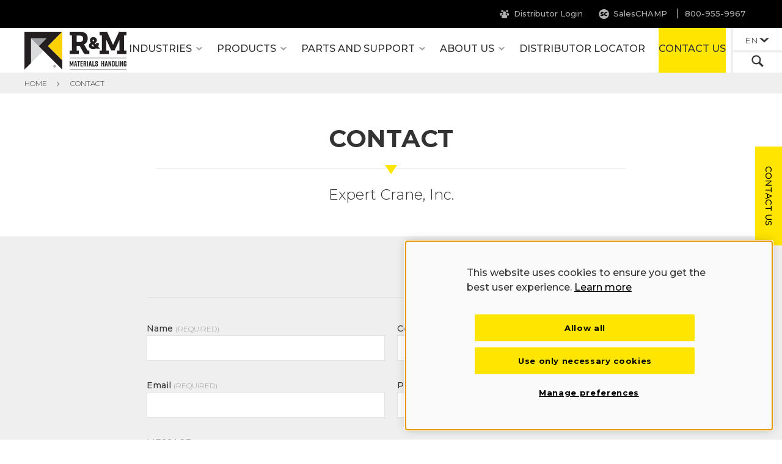

--- FILE ---
content_type: text/html; charset=UTF-8
request_url: https://rmhoist.com/contact?distributor=7746
body_size: 9721
content:
<!DOCTYPE html>
<html lang="en" dir="ltr" prefix="og: https://ogp.me/ns#">
  <head>
  	<script>

window.dataLayer = window.dataLayer || [];
function gtag(){dataLayer.push(arguments);}

gtag('consent', 'default', {
    'ad_user_data': 'granted',
    'ad_personalization': 'granted',
    'ad_storage': 'granted',
    'analytics_storage': 'granted'
  });

</script>

<!-- OneTrust Cookies Consent Notice start for rmhoist.com -->
<script type="text/javascript" src="https://cdn.cookielaw.org/consent/cfb57870-371f-4262-9a4a-3f71e3759559/OtAutoBlock.js" ></script>
<script src="https://cdn.cookielaw.org/scripttemplates/otSDKStub.js" data-document-language="true" type="text/javascript" charset="UTF-8" data-domain-script="cfb57870-371f-4262-9a4a-3f71e3759559" ></script>
<script type="text/javascript">
function OptanonWrapper() { }
</script>
<!-- OneTrust Cookies Consent Notice end for rmhoist.com -->


<!-- Google Tag Manager -->
<script>(function(w,d,s,l,i){w[l]=w[l]||[];w[l].push({'gtm.start':
new Date().getTime(),event:'gtm.js'});var f=d.getElementsByTagName(s)[0],
j=d.createElement(s),dl=l!='dataLayer'?'&l='+l:'';j.async=true;j.src=
'https://www.googletagmanager.com/gtm.js?id='+i+dl;f.parentNode.insertBefore(j,f);
})(window,document,'script','dataLayer','GTM-52KVHB');</script>
<!-- End Google Tag Manager -->


<link rel="preconnect" href="https://fonts.googleapis.com">
<link rel="preconnect" href="https://fonts.gstatic.com" crossorigin>
<link rel="preload" as="style" href="//fonts.googleapis.com/css?family=Montserrat:300,300i,500,500i,700,700i&display=swap">


    <meta charset="utf-8" />
<link rel="canonical" href="https://rmhoist.com/distributor-locator#list" />
<meta property="og:site_name" content="R&amp;M Materials Handling" />
<meta property="og:type" content="article" />
<meta property="og:url" content="https://rmhoist.com/contact" />
<meta property="og:title" content="Contact" />
<meta property="og:updated_time" content="2025-05-29T02:46:12-05:00" />
<meta property="article:published_time" content="2017-09-10T07:39:34-05:00" />
<meta property="article:modified_time" content="2025-05-29T02:46:12-05:00" />
<meta name="Generator" content="Drupal 10 (https://www.drupal.org)" />
<meta name="MobileOptimized" content="width" />
<meta name="HandheldFriendly" content="true" />
<meta name="viewport" content="width=device-width, initial-scale=1.0" />
<script>var ct_check_js_val = '95a658154e2b926df24bf9c2be3e29f9';var drupal_ac_antibot_cookie_value = 'd5a2aaa4f53083914cced5e82e6c528e183efc72cb82897b51bc527590146a32';var ct_use_cookies = 1;var ct_use_alt_cookies = 0;var ct_capture_buffer = 0;</script>
<link rel="icon" href="/sites/default/files/favicon.ico" type="image/vnd.microsoft.icon" />
<link rel="alternate" hreflang="en" href="https://rmhoist.com/contact" />
<link rel="alternate" hreflang="es" href="https://rmhoist.com/es/contacto" />

    <title>Contact | R&amp;M Materials Handling</title>
    <link rel="stylesheet" media="all" href="/sites/default/files/css/css_Dmpx5e3fywfq9innjpvmA4CYMKfNn35RiWXhySTafMY.css?delta=0&amp;language=en&amp;theme=rmhoist&amp;include=eJx1UNsOwyAI_SGj30TbM-uGYoRl7b5-Lm2fTF-AcyOBmUl1DxMp3HzMGaoUoRcusnRNGvrUMnH6wmEzTuUVlvauxP6EruVVklqILBOx010N-Vj-wfTo8XB2T0_aBnKWXEWTjXYwMor5BUaJ1ZvEyPe2FVxvxfPAW12qJSk66P8ykLb2kD9e9QNiGoFw" />
<link rel="stylesheet" media="all" href="https://unpkg.com/tippy.js@6.3.7/dist/tippy.css" />
<link rel="stylesheet" media="all" href="/sites/default/files/css/css_fsMH4JSekw_SB30glMeZjlNoBV4REC9u8VACocsWInI.css?delta=2&amp;language=en&amp;theme=rmhoist&amp;include=eJx1UNsOwyAI_SGj30TbM-uGYoRl7b5-Lm2fTF-AcyOBmUl1DxMp3HzMGaoUoRcusnRNGvrUMnH6wmEzTuUVlvauxP6EruVVklqILBOx010N-Vj-wfTo8XB2T0_aBnKWXEWTjXYwMor5BUaJ1ZvEyPe2FVxvxfPAW12qJSk66P8ykLb2kD9e9QNiGoFw" />
<link rel="stylesheet" media="all" href="/sites/default/files/css/css_JMY-VVAWq9Bh9YZT9XI-wcit91dfHayXRy6cU9Sl6Tg.css?delta=3&amp;language=en&amp;theme=rmhoist&amp;include=eJx1UNsOwyAI_SGj30TbM-uGYoRl7b5-Lm2fTF-AcyOBmUl1DxMp3HzMGaoUoRcusnRNGvrUMnH6wmEzTuUVlvauxP6EruVVklqILBOx010N-Vj-wfTo8XB2T0_aBnKWXEWTjXYwMor5BUaJ1ZvEyPe2FVxvxfPAW12qJSk66P8ykLb2kD9e9QNiGoFw" />
<link rel="stylesheet" media="all" href="//fonts.googleapis.com/css?family=Montserrat:300,300i,500,500i,700,700i&amp;display=swap" />
<link rel="stylesheet" media="all" href="/sites/default/files/css/css_c3Rkk2bpTpiyxR9h-OOFXf-PsG7HrGVWU7rf3mEH4C4.css?delta=5&amp;language=en&amp;theme=rmhoist&amp;include=eJx1UNsOwyAI_SGj30TbM-uGYoRl7b5-Lm2fTF-AcyOBmUl1DxMp3HzMGaoUoRcusnRNGvrUMnH6wmEzTuUVlvauxP6EruVVklqILBOx010N-Vj-wfTo8XB2T0_aBnKWXEWTjXYwMor5BUaJ1ZvEyPe2FVxvxfPAW12qJSk66P8ykLb2kD9e9QNiGoFw" />

    
  </head>
  <body class="path-node node-type-webform cbp-spmenu-push cbp-spmenu-push-contact">
    <!-- Google Tag Manager (noscript) -->
<noscript><iframe src="https://www.googletagmanager.com/ns.html?id=GTM-52KVHB"
height="0" width="0" style="display:none;visibility:hidden"></iframe></noscript>
<!-- End Google Tag Manager (noscript) -->
    
      <div class="dialog-off-canvas-main-canvas" data-off-canvas-main-canvas>
    <div>
  <header class="l-header" role="banner">
	  <div class="l-region l-region--header-first">
    <div class="wrapper">
      <div class="contact-info"><div class="contact-link">&nbsp;</div>
                          <div class="contact-numbers">
          <ul><li><a href="tel: 800-955-9967">800-955-9967</a></li></ul>
          </div>
              </div>
      <nav id="block-menu-menu-utility-menu" role="navigation" class="block block--menu contextual-links-region block--menu-menu-utility-menu">
        
                <ul class="menu menu--level-1">
                    <li class="menu-item">
        <a href="https://distributorportal.rmhoist.com/rmu/en/" rel="nofollow" class="distributor-login">Distributor Login</a>
              </li>
                <li class="menu-item">
        <a href="https://saleschamp.rmhoist.com/rm/main " class="sales-champ">SalesCHAMP</a>
              </li>
        </ul>
  


  </nav>

    </div>
  </div>

	<div class="l-region l-region--header-second">
  <div id="logo">
    <a href="/" rel="home" title="R&amp;M Materials Handling" class="active"><img id="logo" typeof="foaf:Image" width="167" height="62" src="/themes/rmhoist/images/rm_logo_web.svg" alt="R&amp;M Materials Handling" /></a>
  </div>
  <span id="mobile-menu">
  </span>
  <div class="wrapper">
    <div id="block-custom-search-blocks-1--2" class="block block--custom-search-blocks contextual-links-region block--custom-search-blocks-1--2 search-block-processed">
  <div class="block__content search-content-block">
      <form action="/contact?distributor=7746" method="post" id="site-content-search-form" accept-charset="UTF-8">
  <div class="simple-search js-form-wrapper form-wrapper" data-drupal-selector="edit-simple-search" id="edit-simple-search"><div class="simple-search">

<div class="js-form-item form-item webform-component js-form-type-textfield form-type-textfield js-form-item-words form-item-words">
            <label for="edit-words" class="js-form-required required">
    <span>Search:
    <span class="form-required" title="This field is required.">Required</span>    </span>
  </label>
                <input placeholder="Search" data-drupal-selector="edit-words" type="text" id="edit-words" name="words" value="" size="60" maxlength="128" class="form-text required" required="required" aria-required="true" />

        </div>
</div><div data-drupal-selector="edit-actions" class="form-actions js-form-wrapper form-wrapper" id="edit-actions"><input data-drupal-selector="edit-submit" type="submit" id="edit-submit" name="op" value="Search" class="button button--primary js-form-submit form-submit" />
</div>
</div>
<input autocomplete="off" data-drupal-selector="form-u7wkbhyz2h4os-0zk8aixjp39a-igfcft0v-loj84wq" type="hidden" name="form_build_id" value="form-U7wkBHYz2H4OS_0ZK8AIXjP39A_igFcFt0v-Loj84wQ" />
<input data-drupal-selector="edit-site-content-search-form" type="hidden" name="form_id" value="site_content_search_form" />

</form>

    </div>
  <div class="search-icon"><span></span></div>
</div>
<nav id="block-menu-block-1" role="navigation" class="block block--menu-block contextual-links-region block--menu-block-1">
        
<div class="menu-block-wrapper menu-block-1 menu-name-main-menu parent-mlid-0 menu-level-1">
              <ul class="menu">
                    <li class="menu-item expanded">
        <a href="/hoist-crane-solutions-industry" data-drupal-link-system-path="node/7">Industries</a>
                                <ul class="menu">
                    <li class="menu-item">
        <a href="/hoist-crane-solutions-industry/automotive-hoists-and-crane-components" data-drupal-link-system-path="node/701">Automotive</a>
              </li>
                <li class="menu-item">
        <a href="/industries/general-manufacturing" data-drupal-link-system-path="node/391">General Manufacturing</a>
              </li>
                <li class="menu-item">
        <a href="/industries/metal-production-and-fabrication" data-drupal-link-system-path="node/706">Metal Production and Fabrication</a>
              </li>
                <li class="menu-item">
        <a href="/industries/mining" data-drupal-link-system-path="node/716">Mining</a>
              </li>
                <li class="menu-item">
        <a href="/industries/petroleum-and-gas" data-drupal-link-system-path="node/721">Petroleum and Gas</a>
              </li>
                <li class="menu-item">
        <a href="/industries/power-plants" data-drupal-link-system-path="node/711">Power Plants</a>
              </li>
                <li class="menu-item">
        <a href="/hoist-crane-solutions-industry/textile-hoists-beam-handling-equipment" data-drupal-link-system-path="node/8176">Textiles</a>
              </li>
                <li class="menu-item">
        <a href="/industries/food-processing" data-drupal-link-system-path="node/10648">Food Processing</a>
              </li>
                <li class="menu-item">
        <a href="/industries/entertainment" data-drupal-link-system-path="node/726">Entertainment</a>
              </li>
        </ul>
  
              </li>
                <li class="menu-item expanded">
        <a href="/products" data-drupal-link-system-path="node/496">Products</a>
                                <ul class="menu">
                    <li class="menu-item expanded">
        <a href="/products/heavy-duty-lifting-rope-hoists" data-drupal-link-system-path="node/786">Rope Hoists</a>
                                <ul class="menu">
                    <li class="menu-item">
        <a href="/products/wire-rope-hoists/spacemaster-sx-wire-rope-hoist" data-drupal-link-system-path="node/521">Spacemaster® SX</a>
              </li>
                <li class="menu-item">
        <a href="/products/wire-rope-hoists/spacemaster-sxr-rope-hoists" data-drupal-link-system-path="node/10760">Spacemaster® SXR Rope Hoists</a>
              </li>
                <li class="menu-item">
        <a href="/products/wire-rope-hoists/spacemaster-ex-class-i-div-1-hoist" data-drupal-link-system-path="node/10381">Spacemaster® EX Class I, Div 1</a>
              </li>
                <li class="menu-item">
        <a href="/products/wire-rope-hoists/spacemaster-ex-class-i-div-2-hoist" data-drupal-link-system-path="node/541">Spacemaster® EX Class I, Div 2</a>
              </li>
                <li class="menu-item">
        <a href="/products/wire-rope-hoists/sxl-heavy-lifting-winch" data-drupal-link-system-path="node/526">SXL Heavy Lifting Winch</a>
              </li>
                <li class="menu-item">
        <a href="/products/wire-rope-hoists/pdw-heavy-duty-wire-rope-hoist" data-drupal-link-system-path="node/10551">PDW Heavy-Duty Wire Rope Hoist</a>
              </li>
        </ul>
  
              </li>
                <li class="menu-item expanded">
        <a href="/products/electric-chain-hoists-overview" data-drupal-link-system-path="node/781">Electric Chain Hoists</a>
                                <ul class="menu">
                    <li class="menu-item">
        <a href="/products/electric-chain-hoists-overview/lr-electric-chain-hoist" data-drupal-link-system-path="node/10678">LR Electric Chain Hoist</a>
              </li>
                <li class="menu-item">
        <a href="/products/electric-chain-hoists-overview/lk-electric-chain-hoist" data-drupal-link-system-path="node/556">LK Electric Chain Hoist</a>
              </li>
                <li class="menu-item">
        <a href="/products/electric-chain-hoists-overview/digichain%C2%AE-ergonomic-controls" data-drupal-link-system-path="node/571">Digichain® Ergonomic Controls</a>
              </li>
        </ul>
  
              </li>
                <li class="menu-item expanded">
        <a href="/products/manual-chain-products-overview" data-drupal-link-system-path="node/796">Manual Chain Products</a>
                                <ul class="menu">
                    <li class="menu-item">
        <a href="/products/manual-chain-products-overview/rmii-manual-chain-hoist" data-drupal-link-system-path="node/576">RMII Manual Chain Hoist</a>
              </li>
                <li class="menu-item">
        <a href="/products/manual-chain-products-overview/rl-lever-pullers" data-drupal-link-system-path="node/581">RL Lever Pullers</a>
              </li>
                <li class="menu-item">
        <a href="/products/manual-chain-products-overview/rpt-rptc-manual-trolleys" data-drupal-link-system-path="node/586">RPT &amp; RPTC Manual Trolleys</a>
              </li>
                <li class="menu-item">
        <a href="/products/manual-chain-products-overview/rbc-beam-clamp" data-drupal-link-system-path="node/591">RBC Beam Clamp</a>
              </li>
        </ul>
  
              </li>
                <li class="menu-item expanded">
        <a href="/products/crane-packages-overview" data-drupal-link-system-path="node/801">Crane Packages</a>
                                <ul class="menu">
                    <li class="menu-item">
        <a href="/products/crane-packages-overview/qx-wire-rope-crane" data-drupal-link-system-path="node/601">QX® Wire Rope Crane</a>
              </li>
                <li class="menu-item">
        <a href="/products/crane-packages-overview/nrgmaster-energy-chain-crane" data-drupal-link-system-path="node/606">NRGmaster Energy Chain Crane</a>
              </li>
                <li class="menu-item">
        <a href="/products/crane-packages-overview/controlmaster-anti-sway-crane" data-drupal-link-system-path="node/551">ControlMaster® Anti-Sway Crane</a>
              </li>
                <li class="menu-item">
        <a href="/products/crane-packages-overview/qlp-push-crane" data-drupal-link-system-path="node/616">QLP Push Crane</a>
              </li>
                <li class="menu-item">
        <a href="/products/chain-hoist-packages-overview/ql-electric-chain-hoists-crane" data-drupal-link-system-path="node/611">QL Electric Chain Hoist Crane</a>
              </li>
        </ul>
  
              </li>
                <li class="menu-item expanded">
        <a href="/products/crane-components" data-drupal-link-system-path="node/791">Crane Components</a>
                                <ul class="menu">
                    <li class="menu-item">
        <a href="/products/crane-components/end-trucks-bridge-drives" data-drupal-link-system-path="node/746">End Trucks &amp; Bridge Drives</a>
              </li>
                <li class="menu-item">
        <a href="/products/crane-components/racon-radio-controllers" data-drupal-link-system-path="node/751">RaCon® Radio Controllers</a>
              </li>
                <li class="menu-item">
        <a href="/products/crane-components/controlmaster-inverter-controls" data-drupal-link-system-path="node/766">ControlMaster® Inverters</a>
              </li>
                <li class="menu-item">
        <a href="/products/crane-components/hoist-monitoring" data-drupal-link-system-path="node/776">Hoist Monitoring</a>
              </li>
                <li class="menu-item">
        <a href="/products/crane-components/crane-pendant-controllers" data-drupal-link-system-path="node/8776">Crane Pendant Controllers</a>
              </li>
        </ul>
  
              </li>
                <li class="menu-item expanded">
        <a href="/products/digital-products" data-drupal-link-system-path="node/9926">Digital Products</a>
                                <ul class="menu">
                    <li class="menu-item">
        <a href="/products/digital-products/overhead-lifting-information-oli" data-drupal-link-system-path="node/9916">Overhead Lifting Information (OLI) App</a>
              </li>
        </ul>
  
              </li>
        </ul>
  
              </li>
                <li class="menu-item expanded">
        <a href="/parts-and-support" data-drupal-link-system-path="node/456">Parts and Support</a>
                                <ul class="menu">
                    <li class="menu-item expanded">
        <a href="/parts-and-support/downloads" data-drupal-link-system-path="node/806">Downloads</a>
                                <ul class="menu">
                    <li class="menu-item">
        <a href="/parts-and-support/downloads/manuals" data-drupal-link-system-path="node/6171">Manuals</a>
              </li>
                <li class="menu-item">
        <a href="/parts-and-support/downloads/crane-hoist-drawings" data-drupal-link-system-path="node/6176">Crane &amp; Hoist Drawings</a>
              </li>
                <li class="menu-item">
        <a href="/parts-and-support/downloads/tech-support-faq" data-drupal-link-system-path="node/366">Technical Support</a>
              </li>
                <li class="menu-item">
        <a href="/parts-and-support/downloads/documents-certifications" data-drupal-link-system-path="node/371">Documents &amp; Certifications</a>
              </li>
                <li class="menu-item">
        <a href="/parts-and-support/downloads/additional-parts-sheets" data-drupal-link-system-path="node/7346">Additional Parts Sheets</a>
              </li>
        </ul>
  
              </li>
                <li class="menu-item expanded">
        <a href="/parts-and-support/support-request" data-drupal-link-system-path="node/436">Support Request</a>
                                <ul class="menu">
                    <li class="menu-item">
        <a href="/parts-and-support/support-request/rfq-production-specification" data-drupal-link-system-path="node/221">New Equipment RFQ</a>
              </li>
                <li class="menu-item">
        <a href="/parts-and-support/support-request/rfq-spare-parts" data-drupal-link-system-path="node/161">Spare Parts Request for Quote</a>
              </li>
        </ul>
  
              </li>
                <li class="menu-item">
        <a href="https://cranedesigner.rmhoist.com/">Crane Designer</a>
              </li>
        </ul>
  
              </li>
                <li class="menu-item expanded">
        <a href="/about-us" data-drupal-link-system-path="node/811">About us</a>
                                <ul class="menu">
                    <li class="menu-item">
        <a href="/about-us/contact-us" data-drupal-link-system-path="node/106">Contact us</a>
              </li>
                <li class="menu-item">
        <a href="/about-us/careers" data-drupal-link-system-path="node/301">Careers</a>
              </li>
                <li class="menu-item">
        <a href="/about-us/videos" data-drupal-link-system-path="node/361">Videos</a>
              </li>
                <li class="menu-item">
        <a href="/about-us/case-studies" data-drupal-link-system-path="node/406">Case Studies</a>
              </li>
                <li class="menu-item">
        <a href="/about-us/blog" data-drupal-link-system-path="node/9376">Blog</a>
              </li>
                <li class="menu-item">
        <a href="/about-us/lifetime-value-calculator" data-drupal-link-system-path="node/10649">Lifetime Value Calculator</a>
              </li>
                <li class="menu-item">
        <a href="/about-us/brochures" data-drupal-link-system-path="node/10714">Brochures</a>
              </li>
        </ul>
  
              </li>
                <li class="menu-item">
        <a href="/distributor-locator" data-drupal-link-system-path="node/61">Distributor Locator</a>
              </li>
                <li class="menu-item">
        <a href="/about-us/contact-us">Contact Us</a>
              </li>
        </ul>
  
</div>


  </nav>
<div id="block-locale-language" role="complementary" class="block block--locale contextual-links-region block--locale-language">
      <div id="lng-switch">
<div class="block__content">
  <ul class="language-switcher-locale-url"><li hreflang="en" data-drupal-link-query="{&quot;distributor&quot;:&quot;7746&quot;}" data-drupal-link-system-path="node/96" class="en is-active" aria-current="page"><a href="/contact?distributor=7746" class="language-link is-active" hreflang="en" data-drupal-link-query="{&quot;distributor&quot;:&quot;7746&quot;}" data-drupal-link-system-path="node/96" aria-current="page">English</a></li><li hreflang="es" data-drupal-link-query="{&quot;distributor&quot;:&quot;7746&quot;}" data-drupal-link-system-path="node/96" class="es"><a href="/es/contacto?distributor=7746" class="language-link" hreflang="es" data-drupal-link-query="{&quot;distributor&quot;:&quot;7746&quot;}" data-drupal-link-system-path="node/96">Español</a></li></ul>
</div>
</div>
  </div>

  </div>
</div>

  </header>

  <div class="l-main">
		
		
					  <div class="region region-breadcrumb">
    <div id="block-rmhoist-breadcrumbs" class="block block-system block-system-breadcrumb-block">
  
    
        <div class="breadcrumb-wrapper">
    <h2 id="system-breadcrumb" class="visually-hidden">Breadcrumb</h2>
    <div class="inner">
          <li>
                  <a href="/">Home</a>
              </li>
          <li>
                  <a href="https://rmhoist.com/contact">Contact</a>
              </li>
        </div>
  </div>
 
  </div>

  </div>

		
    <div class="l-content-wrapper">
			
      <div class="l-content" role="main">
                  <div class="l-content-before">
						  <div class="region region-content-before">
          
  <h1 class="page-title" id="page-title"><span><span class="field field--name-title field--type-string field--label-hidden">Contact</span>
</span></h1>


  
  </div>
	
          </div>
        
        <div class="main-content-wrapper">
						
					
            <div class="l-region l-region--content">
    <div data-drupal-messages-fallback class="hidden"></div>
<div id="block-rmdistributornameblock" class="block block-custom-blocks block-rm-distributor">
  
    
      <div class="distributor-name-wrap">Expert Crane, Inc.</div>
  </div>
<div id="block-rmhoist-rmhoist-system-main" class="block block-system block-system-main-block">
  
    
      
<article class="node node--webform node--promoted node--view-mode-full">

  
    

  
  <div class="node__content">
    
            <div class="field field--name-webform field--type-webform field--label-hidden field__item"><form class="webform-submission-form webform-submission-add-form webform-submission-webform-96-form webform-submission-webform-96-add-form webform-submission-webform-96-node-96-form webform-submission-webform-96-node-96-add-form js-webform-details-toggle webform-details-toggle" data-drupal-selector="webform-submission-webform-96-node-96-add-form" action="/contact?distributor=7746" method="post" id="webform-submission-webform-96-node-96-add-form" accept-charset="UTF-8">
<div>
  
  
<fieldset data-drupal-selector="edit-fieldset-name-company" id="edit-fieldset-name-company" class="js-webform-type-fieldset webform-type-fieldset js-form-item form-item js-form-wrapper form-wrapper webform-component-fieldset">
  
  
    <legend>
    <span class="visually-hidden fieldset-legend">Name/Company</span>
  </legend>
  <div class="fieldset-wrapper">
                

<div class="js-form-item form-item webform-component js-form-type-textfield form-type-textfield js-form-item-name-1 form-item-name-1">
            <label for="edit-name-1" class="js-form-required required">
    <span>Name
    <span class="form-required" title="This field is required.">Required</span>    </span>
  </label>
                <input data-drupal-selector="edit-name-1" type="text" id="edit-name-1" name="name_1" value="" size="60" maxlength="255" class="form-text required" required="required" aria-required="true" />

        </div>


<div class="js-form-item form-item webform-component js-form-type-textfield form-type-textfield js-form-item-company-1 form-item-company-1">
            <label for="edit-company-1" class="js-form-required required">
    <span>Company
    <span class="form-required" title="This field is required.">Required</span>    </span>
  </label>
                <input data-drupal-selector="edit-company-1" type="text" id="edit-company-1" name="company_1" value="" size="60" maxlength="255" class="form-text required" required="required" aria-required="true" />

        </div>

          </div>
</fieldset>

<fieldset data-drupal-selector="edit-fieldset-email-phone" id="edit-fieldset-email-phone" class="js-webform-type-fieldset webform-type-fieldset js-form-item form-item js-form-wrapper form-wrapper webform-component-fieldset">
  
  
    <legend>
    <span class="visually-hidden fieldset-legend">Email/Phone</span>
  </legend>
  <div class="fieldset-wrapper">
                

<div class="js-form-item form-item webform-component js-form-type-email form-type-email js-form-item-email-2 form-item-email-2">
            <label for="edit-email-2" class="js-form-required required">
    <span>Email
    <span class="form-required" title="This field is required.">Required</span>    </span>
  </label>
                <input data-drupal-selector="edit-email-2" type="email" id="edit-email-2" name="email_2" value="" size="20" maxlength="254" class="form-email required" required="required" aria-required="true" />

        </div>


<div class="js-form-item form-item webform-component js-form-type-textfield form-type-textfield js-form-item-phone-2 form-item-phone-2">
            <label for="edit-phone-2">
    <span>Phone
        </span>
  </label>
                <input data-drupal-selector="edit-phone-2" type="text" id="edit-phone-2" name="phone_2" value="" size="60" maxlength="255" class="form-text" />

        </div>

          </div>
</fieldset>


<div class="js-form-item form-item webform-component js-form-type-textarea form-type-textarea js-form-item-message form-item-message">
            <label for="edit-message">
    <span>Message
        </span>
  </label>
                <div class="form-textarea-wrapper">
  <textarea data-drupal-selector="edit-message" id="edit-message" name="message" rows="5" cols="60" class="form-textarea resize-vertical"></textarea>
</div>

        </div>
<input data-drupal-selector="edit-distributor" type="hidden" name="distributor" value="" />
<input data-drupal-selector="edit-emails" type="hidden" name="emails" value="" />


<div class="js-form-item form-item webform-component js-form-type-checkbox form-type-checkbox js-form-item-opt-in form-item-opt-in">
                    <div class="description">
        <div id="edit-opt-in--description" class="webform-element-description">Opt-in</div>

      </div>
        <input data-drupal-selector="edit-opt-in" aria-describedby="edit-opt-in--description" type="checkbox" id="edit-opt-in" name="opt_in" value="1" class="form-checkbox" />

        <label for="edit-opt-in" class="option">
    <span>Yes, I am interested in receiving news updates and marketing information about R&amp;M products and services. 
        </span>
  </label>
      </div>


<div class="webform-element-help-container--title webform-element-help-container--title-after js-form-item form-item webform-component js-form-type-checkbox form-type-checkbox js-form-item-terms__conditions form-item-terms__conditions">
                    <div class="description">
        <div id="edit-terms-conditions--description" class="webform-element-description">Data Protection</div>

      </div>
        <input data-drupal-selector="edit-terms-conditions" aria-describedby="edit-terms-conditions--description" type="checkbox" id="edit-terms-conditions" name="terms__conditions" value="1" class="form-checkbox required" required="required" aria-required="true" />

        <label for="edit-terms-conditions" class="option js-form-required required">
    <span>I have read and understood the Customer Contact Data Protection Notice.<span class="webform-element-help js-webform-element-help" role="tooltip" tabindex="0" aria-label="Relevant Data Protection Notice." data-webform-help="&lt;div class=&quot;webform-element-help--title&quot;&gt;Relevant Data Protection Notice.&lt;/div&gt;&lt;div class=&quot;webform-element-help--content&quot;&gt;&lt;a href=&quot;/data-protection&quot; rel=&quot;noopener noreferrer&quot; target=&quot;_blank&quot;&gt;Read More&lt;/a&gt;&lt;/div&gt;"><span aria-hidden="true">?</span></span>
    <span class="form-required" title="This field is required.">Required</span>    </span>
  </label>
      </div>
<div data-drupal-selector="edit-actions" class="form-actions webform-actions js-form-wrapper form-wrapper" id="edit-actions"><input class="webform-button--submit button button--primary js-form-submit form-submit" data-drupal-selector="edit-actions-submit" type="submit" id="edit-actions-submit" name="op" value="Send Message" />

</div>
<input autocomplete="off" data-drupal-selector="form-u42rra-jlec4crdu9ioc0wobhddgbljfrl6bls-riu0" type="hidden" name="form_build_id" value="form-u42rrA_JLEc4CrdU9ioC0wOBHDDGBLjfrL6BlS-Riu0" />
<input data-drupal-selector="edit-webform-submission-webform-96-node-96-add-form" type="hidden" name="form_id" value="webform_submission_webform_96_node_96_add_form" />


  
</div>
</form>
</div>
      
  </div>

</article>



  </div>

  </div>
	
					
        </div>
				          <div class="l-content-after">
						  <div class="region region-content-bottom">
    <div id="block-rmsocialblock" class="block block-custom-blocks block-rm-social">
  
    
      <div id="block-rm-site-rm-site-social">
    
    <h2 class="block__title">Get connected</h2>
    <div class="block__content">
    <ul>
      <li class="linkedin"><a href="https://www.linkedin.com/company/r&amp;m-materials-handling-inc/" target="_blank" rel="noopener noreferrer"><span>linkedin</span></a></li>            <li class="youtube"><a href="https://www.youtube.com/user/RMMaterialsHandling" target="_blank" rel="noopener noreferrer"><span>youtube</span></a></li>      <li class="facebook"><a href="https://www.facebook.com/RMHoists/" target="_blank" rel="noopener noreferrer"><span>facebook</span></a></li>    </ul>
    </div>
</div>
  </div>

  </div>
	
          </div>
              </div>
    </div>
  </div>

  <footer class="l-footer" role="contentinfo">
		  <div class="region region-footer-first">
    <div id="block-rmcontactblock" class="block block-custom-blocks block-rm-contact">
  
    
      <div id="block-rm-contact-rm-quick-contact" class="block block--rm-contact contextual-links-region block--rm-contact-rm-quick-contact quick-contact-processed">
  <span class="handle">Contact Us</span>
  <div class="inner">
    <div class="content-wrapper">
      <h2 class="block__title">
          <span>Contact Us</span>
      </h2>
      <div class="block__content">
            <span id="webform-submission-webform-156-node-96-form-ajax-content"></span><div id="webform-submission-webform-156-node-96-form-ajax" class="webform-ajax-form-wrapper" data-effect="none" data-progress-type="throbber"><form class="webform-submission-form webform-submission-add-form webform-submission-webform-156-form webform-submission-webform-156-add-form webform-submission-webform-156-node-96-form webform-submission-webform-156-node-96-add-form js-webform-details-toggle webform-details-toggle" data-drupal-selector="webform-submission-webform-156-node-96-add-form" action="/contact?distributor=7746" method="post" id="webform-submission-webform-156-node-96-add-form" accept-charset="UTF-8">
<div>
  
  
<fieldset data-drupal-selector="edit-fieldset-personal-info" id="edit-fieldset-personal-info" class="js-webform-type-fieldset webform-type-fieldset js-form-item form-item js-form-wrapper form-wrapper webform-component-fieldset">
  
  
    <legend>
    <span class="visually-hidden fieldset-legend">Personal Info</span>
  </legend>
  <div class="fieldset-wrapper">
                

<div class="js-form-item form-item webform-component js-form-type-textfield form-type-textfield js-form-item-name-1 form-item-name-1">
            <label for="edit-name-1--2" class="js-form-required required">
    <span>Name
    <span class="form-required" title="This field is required.">Required</span>    </span>
  </label>
                <input data-drupal-selector="edit-name-1" type="text" id="edit-name-1--2" name="name_1" value="" size="60" maxlength="255" class="form-text required" required="required" aria-required="true" />

        </div>


<div class="js-form-item form-item webform-component js-form-type-textfield form-type-textfield js-form-item-company-1 form-item-company-1">
            <label for="edit-company-1--2" class="js-form-required required">
    <span>Company
    <span class="form-required" title="This field is required.">Required</span>    </span>
  </label>
                <input data-drupal-selector="edit-company-1" type="text" id="edit-company-1--2" name="company_1" value="" size="60" maxlength="255" class="form-text required" required="required" aria-required="true" />

        </div>


<div class="js-form-item form-item webform-component js-form-type-email form-type-email js-form-item-email-1 form-item-email-1">
            <label for="edit-email-1" class="js-form-required required">
    <span>Email
    <span class="form-required" title="This field is required.">Required</span>    </span>
  </label>
                <input data-drupal-selector="edit-email-1" type="email" id="edit-email-1" name="email_1" value="" size="20" maxlength="254" class="form-email required" required="required" aria-required="true" />

        </div>


<div class="js-form-item form-item webform-component js-form-type-textfield form-type-textfield js-form-item-state-province-1 form-item-state-province-1">
            <label for="edit-state-province-1" class="js-form-required required">
    <span>Country and State/Province
    <span class="form-required" title="This field is required.">Required</span>    </span>
  </label>
                <input data-drupal-selector="edit-state-province-1" type="text" id="edit-state-province-1" name="state_province_1" value="" size="60" maxlength="255" class="form-text required" required="required" aria-required="true" />

        </div>


<div class="js-form-item form-item webform-component js-form-type-textfield form-type-textfield js-form-item-phone-1 form-item-phone-1">
            <label for="edit-phone-1">
    <span>Phone
        </span>
  </label>
                <input data-drupal-selector="edit-phone-1" type="text" id="edit-phone-1" name="phone_1" value="" size="60" maxlength="255" class="form-text" />

        </div>

          </div>
</fieldset>

<fieldset data-drupal-selector="edit-fieldset-product-info" id="edit-fieldset-product-info" class="js-webform-type-fieldset webform-type-fieldset js-form-item form-item js-form-wrapper form-wrapper webform-component-fieldset">
  
  
    <legend>
    <span class="visually-hidden fieldset-legend">Product Info</span>
  </legend>
  <div class="fieldset-wrapper">
                
<fieldset data-drupal-selector="edit-fieldset-capacity-fs-2" id="edit-fieldset-capacity-fs-2" class="js-webform-type-fieldset webform-type-fieldset js-form-item form-item js-form-wrapper form-wrapper webform-component-fieldset">
  
  
    <legend>
    <span class="visually-hidden fieldset-legend">Capacity Fieldset</span>
  </legend>
  <div class="fieldset-wrapper">
                

<div class="js-form-item form-item webform-component js-form-type-textfield form-type-textfield js-form-item-capacity-15 form-item-capacity-15">
            <label for="edit-capacity-15">
    <span>Capacity
        </span>
  </label>
                <input data-drupal-selector="edit-capacity-15" type="text" id="edit-capacity-15" name="capacity_15" value="" size="60" maxlength="255" class="form-text" />

        </div>

    <fieldset data-drupal-selector="edit-capacity-unit-15" id="edit-capacity-unit-15--wrapper" class="radios--wrapper fieldgroup form-composite webform-composite-hidden-title js-webform-type-radios webform-type-radios js-form-item form-item js-form-wrapper form-wrapper webform-component-fieldset webform-component-radios">
  
  
    <legend id="edit-capacity-unit-15--wrapper-legend">
    <span class="visually-hidden fieldset-legend">Capacity Unit</span>
  </legend>
  <div class="fieldset-wrapper">
                
    <div id="edit-capacity-unit-15" class="js-webform-radios webform-options-display-one-column form-radios switch">

<div class="js-form-item form-item webform-component js-form-type-radio form-type-radio js-form-item-capacity-unit-15 form-item-capacity-unit-15">
                  <input data-drupal-selector="edit-capacity-unit-15-tons" type="radio" id="edit-capacity-unit-15-tons" name="capacity_unit_15" value="tons" checked="checked" class="form-radio" />

        <label for="edit-capacity-unit-15-tons" class="option">
    <span>Tons
        </span>
  </label>
      </div>


<div class="js-form-item form-item webform-component js-form-type-radio form-type-radio js-form-item-capacity-unit-15 form-item-capacity-unit-15">
                  <input data-drupal-selector="edit-capacity-unit-15-tonnes" type="radio" id="edit-capacity-unit-15-tonnes" name="capacity_unit_15" value="tonnes" class="form-radio" />

        <label for="edit-capacity-unit-15-tonnes" class="option">
    <span>Tonnes
        </span>
  </label>
      </div>
</div>

          </div>
</fieldset>

          </div>
</fieldset>

<fieldset data-drupal-selector="edit-fieldset-span-fs-2" id="edit-fieldset-span-fs-2" class="js-webform-type-fieldset webform-type-fieldset js-form-item form-item js-form-wrapper form-wrapper webform-component-fieldset">
  
  
    <legend>
    <span class="visually-hidden fieldset-legend">Span fieldset</span>
  </legend>
  <div class="fieldset-wrapper">
                

<div class="js-form-item form-item webform-component js-form-type-textfield form-type-textfield js-form-item-span-16 form-item-span-16">
            <label for="edit-span-16">
    <span>Span
        </span>
  </label>
                <input data-drupal-selector="edit-span-16" type="text" id="edit-span-16" name="span_16" value="" size="60" maxlength="255" class="form-text" />

        </div>

    <fieldset class="webform-component-radios radios--wrapper fieldgroup form-composite webform-composite-hidden-title js-webform-type-radios webform-type-radios js-form-item form-item js-form-wrapper form-wrapper webform-component-fieldset" data-drupal-selector="edit-span-unit-16" id="edit-span-unit-16--wrapper">
  
  
    <legend id="edit-span-unit-16--wrapper-legend">
    <span class="visually-hidden fieldset-legend">Span Unit</span>
  </legend>
  <div class="fieldset-wrapper">
                
    <div id="edit-span-unit-16" class="js-webform-radios webform-options-display-one-column form-radios switch">

<div class="js-form-item form-item webform-component js-form-type-radio form-type-radio js-form-item-span-unit-16 form-item-span-unit-16">
                  <input class="webform-component-radios form-radio" data-drupal-selector="edit-span-unit-16-feet" type="radio" id="edit-span-unit-16-feet" name="span_unit_16" value="feet" checked="checked" />

        <label for="edit-span-unit-16-feet" class="option">
    <span>Feet
        </span>
  </label>
      </div>


<div class="js-form-item form-item webform-component js-form-type-radio form-type-radio js-form-item-span-unit-16 form-item-span-unit-16">
                  <input class="webform-component-radios form-radio" data-drupal-selector="edit-span-unit-16-meters" type="radio" id="edit-span-unit-16-meters" name="span_unit_16" value="meters" />

        <label for="edit-span-unit-16-meters" class="option">
    <span>Meters
        </span>
  </label>
      </div>
</div>

          </div>
</fieldset>

          </div>
</fieldset>

<fieldset data-drupal-selector="edit-fieldset-lifting-fs-2" id="edit-fieldset-lifting-fs-2" class="js-webform-type-fieldset webform-type-fieldset js-form-item form-item js-form-wrapper form-wrapper webform-component-fieldset">
  
  
    <legend>
    <span class="visually-hidden fieldset-legend">Lifting fieldset</span>
  </legend>
  <div class="fieldset-wrapper">
                

<div class="js-form-item form-item webform-component js-form-type-textfield form-type-textfield js-form-item-lifting-height-17 form-item-lifting-height-17">
            <label for="edit-lifting-height-17">
    <span>Lifting Height
        </span>
  </label>
                <input data-drupal-selector="edit-lifting-height-17" type="text" id="edit-lifting-height-17" name="lifting_height_17" value="" size="60" maxlength="255" class="form-text" />

        </div>

    <fieldset class="webform-component-radios radios--wrapper fieldgroup form-composite webform-composite-hidden-title js-webform-type-radios webform-type-radios js-form-item form-item js-form-wrapper form-wrapper webform-component-fieldset" data-drupal-selector="edit-lifting-height-unit-17" id="edit-lifting-height-unit-17--wrapper">
  
  
    <legend id="edit-lifting-height-unit-17--wrapper-legend">
    <span class="visually-hidden fieldset-legend">Lifting Height Unit</span>
  </legend>
  <div class="fieldset-wrapper">
                
    <div id="edit-lifting-height-unit-17" class="js-webform-radios webform-options-display-one-column form-radios switch">

<div class="js-form-item form-item webform-component js-form-type-radio form-type-radio js-form-item-lifting-height-unit-17 form-item-lifting-height-unit-17">
                  <input class="webform-component-radios form-radio" data-drupal-selector="edit-lifting-height-unit-17-feet" type="radio" id="edit-lifting-height-unit-17-feet" name="lifting_height_unit_17" value="feet" checked="checked" />

        <label for="edit-lifting-height-unit-17-feet" class="option">
    <span>Feet
        </span>
  </label>
      </div>


<div class="js-form-item form-item webform-component js-form-type-radio form-type-radio js-form-item-lifting-height-unit-17 form-item-lifting-height-unit-17">
                  <input class="webform-component-radios form-radio" data-drupal-selector="edit-lifting-height-unit-17-meters" type="radio" id="edit-lifting-height-unit-17-meters" name="lifting_height_unit_17" value="meters" />

        <label for="edit-lifting-height-unit-17-meters" class="option">
    <span>Meters
        </span>
  </label>
      </div>
</div>

          </div>
</fieldset>

          </div>
</fieldset>


<div class="js-form-item form-item webform-component js-form-type-select form-type-select js-form-item-industry-2 form-item-industry-2">
            <label for="edit-industry-2">
    <span>Industry
        </span>
  </label>
                <select data-drupal-selector="edit-industry-2" id="edit-industry-2" name="industry_2" class="form-select"><option value="" selected="selected">- None -</option><option value="automotive">Automotive</option><option value="general_manufacturing">General manufacturing</option><option value="metals_production">Metal Production and Fabrication</option><option value="mining">Mining</option><option value="performing_arts">Performing Arts</option><option value="petroleum_and_gas">Petroleum and Gas</option><option value="power_plants">Power Plants</option></select>

        </div>

          </div>
</fieldset>


<div class="js-form-item form-item webform-component js-form-type-textarea form-type-textarea js-form-item-message form-item-message">
            <label for="edit-message--2">
    <span>Message
        </span>
  </label>
                <div class="form-textarea-wrapper">
  <textarea data-drupal-selector="edit-message" id="edit-message--2" name="message" rows="5" cols="60" class="form-textarea resize-vertical"></textarea>
</div>

        </div>


<div class="js-form-item form-item webform-component js-form-type-checkbox form-type-checkbox js-form-item-opt-in form-item-opt-in">
                    <div class="description">
        <div id="edit-opt-in--2--description" class="webform-element-description">Opt-in</div>

      </div>
        <input data-drupal-selector="edit-opt-in" aria-describedby="edit-opt-in--2--description" type="checkbox" id="edit-opt-in--2" name="opt_in" value="1" class="form-checkbox" />

        <label for="edit-opt-in--2" class="option">
    <span>Yes, I am interested in receiving news updates and marketing information about R&amp;M products and services.
        </span>
  </label>
      </div>


<div class="js-form-item form-item webform-component js-form-type-checkbox form-type-checkbox js-form-item-terms__conditions form-item-terms__conditions">
                    <div class="description">
        <div id="edit-terms-conditions--2--description" class="webform-element-description">Data Protection</div>

      </div>
        <input data-drupal-selector="edit-terms-conditions" aria-describedby="edit-terms-conditions--2--description" type="checkbox" id="edit-terms-conditions--2" name="terms__conditions" value="1" class="form-checkbox required" required="required" aria-required="true" />

        <label for="edit-terms-conditions--2" class="option js-form-required required">
    <span>I have read and understood the Relevant Data Protection Notice.
    <span class="form-required" title="This field is required.">Required</span>    </span>
  </label>
      </div>
<div data-drupal-selector="edit-actions" class="form-actions webform-actions js-form-wrapper form-wrapper" id="edit-actions--4"><input class="webform-button--submit button button--primary js-form-submit form-submit" data-drupal-selector="edit-actions-submit-2" data-disable-refocus="true" type="submit" id="edit-actions-submit--2" name="op" value="Send Message" />

</div>
<input autocomplete="off" data-drupal-selector="form-etjhgym5cc4vatetplmkwybfv5db-dk6tf9ynryrnym" type="hidden" name="form_build_id" value="form-eTJHGym5CC4vATEtPlMkwyBFV5db_dK6TF9YNryrnYM" />
<input data-drupal-selector="edit-webform-submission-webform-156-node-96-add-form" type="hidden" name="form_id" value="webform_submission_webform_156_node_96_add_form" />


  
</div>
</form>
</div>
            </div>
    </div>
  </div>
</div>
<div id="quick-contact-overlay"></div>
  </div>

  </div>
	
		  <div class="l-region l-region--footer-second">
    <div id="block-footersecond" class="block block-custom-blocks block-footer-second">
  
    
      <div>
  <div id="footer_navi">
    <div class="footer-block-wrapper">
      
              <ul class="menu">
                    <li class="menu-item expanded">
        <a href="/hoist-crane-solutions-industry" data-drupal-link-system-path="node/7">Industries</a>
                                <ul class="menu">
                    <li class="menu-item">
        <a href="/hoist-crane-solutions-industry/automotive-hoists-and-crane-components" data-drupal-link-system-path="node/701">Automotive</a>
              </li>
                <li class="menu-item">
        <a href="/industries/general-manufacturing" data-drupal-link-system-path="node/391">General Manufacturing</a>
              </li>
                <li class="menu-item">
        <a href="/industries/metal-production-and-fabrication" data-drupal-link-system-path="node/706">Metal Production and Fabrication</a>
              </li>
                <li class="menu-item">
        <a href="/industries/mining" data-drupal-link-system-path="node/716">Mining</a>
              </li>
                <li class="menu-item">
        <a href="/industries/petroleum-and-gas" data-drupal-link-system-path="node/721">Petroleum and Gas</a>
              </li>
                <li class="menu-item">
        <a href="/industries/power-plants" data-drupal-link-system-path="node/711">Power Plants</a>
              </li>
                <li class="menu-item">
        <a href="/hoist-crane-solutions-industry/textile-hoists-beam-handling-equipment" data-drupal-link-system-path="node/8176">Textiles</a>
              </li>
                <li class="menu-item">
        <a href="/industries/food-processing" data-drupal-link-system-path="node/10648">Food Processing</a>
              </li>
                <li class="menu-item">
        <a href="/industries/entertainment" data-drupal-link-system-path="node/726">Entertainment</a>
              </li>
        </ul>
  
              </li>
                <li class="menu-item expanded">
        <a href="/products" data-drupal-link-system-path="node/496">Products</a>
                                <ul class="menu">
                    <li class="menu-item collapsed">
        <a href="/products/heavy-duty-lifting-rope-hoists" data-drupal-link-system-path="node/786">Rope Hoists</a>
              </li>
                <li class="menu-item collapsed">
        <a href="/products/electric-chain-hoists-overview" data-drupal-link-system-path="node/781">Electric Chain Hoists</a>
              </li>
                <li class="menu-item collapsed">
        <a href="/products/manual-chain-products-overview" data-drupal-link-system-path="node/796">Manual Chain Products</a>
              </li>
                <li class="menu-item collapsed">
        <a href="/products/crane-packages-overview" data-drupal-link-system-path="node/801">Crane Packages</a>
              </li>
                <li class="menu-item collapsed">
        <a href="/products/crane-components" data-drupal-link-system-path="node/791">Crane Components</a>
              </li>
                <li class="menu-item collapsed">
        <a href="/products/digital-products" data-drupal-link-system-path="node/9926">Digital Products</a>
              </li>
        </ul>
  
              </li>
                <li class="menu-item expanded">
        <a href="/parts-and-support" data-drupal-link-system-path="node/456">Parts and Support</a>
                                <ul class="menu">
                    <li class="menu-item collapsed">
        <a href="/parts-and-support/downloads" data-drupal-link-system-path="node/806">Downloads</a>
              </li>
                <li class="menu-item collapsed">
        <a href="/parts-and-support/support-request" data-drupal-link-system-path="node/436">Support Request</a>
              </li>
                <li class="menu-item">
        <a href="https://cranedesigner.rmhoist.com/">Crane Designer</a>
              </li>
        </ul>
  
              </li>
                <li class="menu-item expanded">
        <a href="/about-us" data-drupal-link-system-path="node/811">About us</a>
                                <ul class="menu">
                    <li class="menu-item">
        <a href="/about-us/contact-us" data-drupal-link-system-path="node/106">Contact us</a>
              </li>
                <li class="menu-item">
        <a href="/about-us/careers" data-drupal-link-system-path="node/301">Careers</a>
              </li>
                <li class="menu-item">
        <a href="/about-us/videos" data-drupal-link-system-path="node/361">Videos</a>
              </li>
                <li class="menu-item">
        <a href="/about-us/case-studies" data-drupal-link-system-path="node/406">Case Studies</a>
              </li>
                <li class="menu-item">
        <a href="/about-us/blog" data-drupal-link-system-path="node/9376">Blog</a>
              </li>
                <li class="menu-item">
        <a href="/about-us/lifetime-value-calculator" data-drupal-link-system-path="node/10649">Lifetime Value Calculator</a>
              </li>
                <li class="menu-item">
        <a href="/about-us/brochures" data-drupal-link-system-path="node/10714">Brochures</a>
              </li>
        </ul>
  
              </li>
                <li class="menu-item">
        <a href="/distributor-locator" data-drupal-link-system-path="node/61">Distributor Locator</a>
              </li>
                <li class="menu-item">
        <a href="/about-us/contact-us">Contact Us</a>
              </li>
        </ul>
  


    </div>
  </div>
  <div class="footer-brand">
    <span class="call"></span>
    <div class="numbers"><a href="tel: 800-955-9967">800-955-9967</a></div>
    <div class="copyright">
            <div class="clearfix text-formatted field field--name-body field--type-text-with-summary field--label-hidden field__item"><p>Copyright 2024 R&amp;M Materials Handling, Inc.<br>
Copyright 2024, 4400 Gateway Blvd Springfield, OH 45502<br>
Public © 2024 R&amp;M. All rights reserved.</p></div>
      </div>
    <div class="separator"></div>
    <div class="terms">
		
            <div class="clearfix text-formatted field field--name-body field--type-text-with-summary field--label-hidden field__item"><p><a href="/sitemap" target="_blank">Sitemap</a><a href="/node/906">Website Terms of Use</a><a href="/node/8396">Data Protection</a><a href="/whistleblowing">Whistleblowing</a><br>
<a href="/sites/default/files/public_files/rm-standard_terms_and_conditions_of_sales_08.01.2016_eng-nl_0.pdf">Standard Terms and Conditions of Sale</a><a href="/sites/default/files/public_files/rm-standard-warranty-08-01-2016-englishnl.pdf">Standard Product Warranty</a><a href="/sites/default/files/public_files/website_disclosure_rm.pdf">California Transparency in Supply Chains Act of 2010 (SB 657)</a></p>
</div>
      
    </div>
    <div class="partner-logos">
      <div><img height="40" width="83" alt="MHI Member Company" loading="lazy" src="/themes/rmhoist/images/footer_logos/mhia_logo.webp"></div>
            <div><img height="40" width="52" alt="Stafda Associate" loading="lazy" src="/themes/rmhoist/images/footer_logos/stafda_logo.webp"></div>
      <div><img height="40" width="129" alt="Industrial Supply Association" loading="lazy" src="/themes/rmhoist/images/footer_logos/isa_logo.webp"></div>
      <div><img height="40" width="98" alt="ESTA" loading="lazy" src="/themes/rmhoist/images/footer_logos/esta_logo.webp"></div>
    </div>
  </div>
</div>

  </div>

  </div>
	
  </footer>
</div>
  </div>

    
    <script type="application/json" data-drupal-selector="drupal-settings-json">{"path":{"baseUrl":"\/","pathPrefix":"","currentPath":"node\/96","currentPathIsAdmin":false,"isFront":false,"currentLanguage":"en","currentQuery":{"distributor":"7746"}},"pluralDelimiter":"\u0003","suppressDeprecationErrors":true,"ajaxPageState":{"libraries":"[base64]","theme":"rmhoist","theme_token":null},"ajaxTrustedUrl":{"form_action_p_pvdeGsVG5zNF_XLGPTvYSKCf43t8qZYSwcfZl2uzM":true,"\/contact?distributor=8071\u0026ajax_form=1":true},"data":{"extlink":{"extTarget":true,"extTargetAppendNewWindowDisplay":true,"extTargetAppendNewWindowLabel":"(opens in a new window)","extTargetNoOverride":true,"extNofollow":false,"extTitleNoOverride":false,"extNoreferrer":true,"extFollowNoOverride":false,"extClass":"0","extLabel":"(link is external)","extImgClass":false,"extSubdomains":false,"extExclude":"","extInclude":"","extCssExclude":"","extCssInclude":"","extCssExplicit":"","extAlert":false,"extAlertText":"This link will take you to an external web site. We are not responsible for their content.","extHideIcons":false,"mailtoClass":"0","telClass":"","mailtoLabel":"(link sends email)","telLabel":"(link is a phone number)","extUseFontAwesome":false,"extIconPlacement":"append","extPreventOrphan":false,"extFaLinkClasses":"fa fa-external-link","extFaMailtoClasses":"fa fa-envelope-o","extAdditionalLinkClasses":"","extAdditionalMailtoClasses":"","extAdditionalTelClasses":"","extFaTelClasses":"fa fa-phone","allowedDomains":[],"extExcludeNoreferrer":""}},"ajax":{"edit-actions-submit--2":{"callback":"::submitAjaxForm","event":"click","effect":"none","speed":500,"progress":{"type":"throbber","message":""},"disable-refocus":true,"url":"\/contact?distributor=8071\u0026ajax_form=1","httpMethod":"POST","dialogType":"ajax","submit":{"_triggering_element_name":"op","_triggering_element_value":"Send Message"}}},"user":{"uid":0,"permissionsHash":"262fe4ba25215003a63b050a00106c574541b19aaf61fbc2c53f4a7fd4e41fe8"}}</script>
<script src="/sites/default/files/js/js_94hZ_NVstaOQ09C7xazyTwz4L5Hh6q_tjlphKKXSSPc.js?scope=footer&amp;delta=0&amp;language=en&amp;theme=rmhoist&amp;include=eJyFi0ESwyAIRS9k9UxoqCFBsULa9PZNZrLLON3wP7xHYoRqwGuAFpM92haZkkvSMVA17BXYL68N-9c_pReHuzHVNUx9awe6VtfLLKQWMksEdh-Mpx2u9LDAfjsiY8FqfkIDYvUKb_wrmeTMY21GbkNYUBXy-FmakVQdcj1Kshs-xw-2On9K"></script>
<script src="https://unpkg.com/@popperjs/core@2.11.6/dist/umd/popper.js"></script>
<script src="https://unpkg.com/tippy.js@6.3.7/dist/tippy.umd.js"></script>
<script src="/sites/default/files/js/js_P3iC-COKmR2u2bca-6cS5rbbrVUsgp1wUvR4tlZrqQg.js?scope=footer&amp;delta=3&amp;language=en&amp;theme=rmhoist&amp;include=eJyFi0ESwyAIRS9k9UxoqCFBsULa9PZNZrLLON3wP7xHYoRqwGuAFpM92haZkkvSMVA17BXYL68N-9c_pReHuzHVNUx9awe6VtfLLKQWMksEdh-Mpx2u9LDAfjsiY8FqfkIDYvUKb_wrmeTMY21GbkNYUBXy-FmakVQdcj1Kshs-xw-2On9K"></script>

    <script type="application/ld+json">
{
  "@context": "https://schema.org",
  "@type": "Organization",
  "name": "R&M Materials Handling, Inc.",
  "url": "https://www.rmhoist.com/",
  "logo": "https://rmhoist.com/themes/rmhoist/images/rm_logo_web.svg",
  "address": {
    "@type": "PostalAddress",
    "streetAddress": "4400 Gateway Blvd",
    "addressLocality": "Springfield",
    "addressRegion": "OH",
    "postalCode": "45502",
    "addressCountry": "US"
  },
  "contactPoint": [
    {
      "@type": "ContactPoint",
      "telephone": "+1-800-955-9967",
      "contactType": "Customer Service",
      "areaServed": "US"
    },
    {
      "@type": "ContactPoint",
      "email": "rm.communications@rmhoist.com",
      "contactType": "Corporate Communications",
      "areaServed": "US"
    }
  ],
  "sameAs": [
    "https://en.wikipedia.org/wiki/Crane_(machine)",
    "https://en.wikipedia.org/wiki/Hoist_(device)",
    "https://www.facebook.com/RMHoists/",
    "https://x.com/RMHoist/status/1585353232351916032",
    "https://www.linkedin.com/company/r&m-materials-handling-inc/"
  ],
  "description": "R&M Materials Handling, Inc. is a leading manufacturer of hoists, cranes, and lifting equipment solutions for industrial applications."
} 
</script>
    <div id="mobile-menu-overlay"></div>
  </body>
</html>

--- FILE ---
content_type: text/css
request_url: https://rmhoist.com/sites/default/files/css/css_c3Rkk2bpTpiyxR9h-OOFXf-PsG7HrGVWU7rf3mEH4C4.css?delta=5&language=en&theme=rmhoist&include=eJx1UNsOwyAI_SGj30TbM-uGYoRl7b5-Lm2fTF-AcyOBmUl1DxMp3HzMGaoUoRcusnRNGvrUMnH6wmEzTuUVlvauxP6EruVVklqILBOx010N-Vj-wfTo8XB2T0_aBnKWXEWTjXYwMor5BUaJ1ZvEyPe2FVxvxfPAW12qJSk66P8ykLb2kD9e9QNiGoFw
body_size: 29224
content:
/* @license GPL-2.0-or-later https://www.drupal.org/licensing/faq */
.mfp-bg{top:0;left:0;width:100%;height:100%;z-index:1042;overflow:hidden;position:fixed;background:#0b0b0b;opacity:0.8;}.mfp-wrap{top:0;left:0;width:100%;height:100%;z-index:1043;position:fixed;outline:none !important;-webkit-backface-visibility:hidden;}.mfp-container{text-align:center;position:absolute;width:100%;height:100%;left:0;top:0;padding:0 8px;box-sizing:border-box;}.mfp-container:before{content:'';display:inline-block;height:100%;vertical-align:middle;}.mfp-align-top .mfp-container:before{display:none;}.mfp-content{position:relative;display:inline-block;vertical-align:middle;margin:0 auto;text-align:left;z-index:1045;}.mfp-inline-holder .mfp-content,.mfp-ajax-holder .mfp-content{width:100%;cursor:auto;}.mfp-ajax-cur{cursor:progress;}.mfp-zoom-out-cur,.mfp-zoom-out-cur .mfp-image-holder .mfp-close{cursor:-moz-zoom-out;cursor:-webkit-zoom-out;cursor:zoom-out;}.mfp-zoom{cursor:pointer;cursor:-webkit-zoom-in;cursor:-moz-zoom-in;cursor:zoom-in;}.mfp-auto-cursor .mfp-content{cursor:auto;}.mfp-close,.mfp-arrow,.mfp-preloader,.mfp-counter{-webkit-user-select:none;-moz-user-select:none;user-select:none;}.mfp-loading.mfp-figure{display:none;}.mfp-hide{display:none !important;}.mfp-preloader{color:#CCC;position:absolute;top:50%;width:auto;text-align:center;margin-top:-0.8em;left:8px;right:8px;z-index:1044;}.mfp-preloader a{color:#CCC;}.mfp-preloader a:hover{color:#FFF;}.mfp-s-ready .mfp-preloader{display:none;}.mfp-s-error .mfp-content{display:none;}button.mfp-close,button.mfp-arrow{overflow:visible;cursor:pointer;background:transparent;border:0;-webkit-appearance:none;display:block;outline:none;padding:0;z-index:1046;box-shadow:none;touch-action:manipulation;}button::-moz-focus-inner{padding:0;border:0;}.mfp-close{width:44px;height:44px;line-height:44px;position:absolute;right:0;top:0;text-decoration:none;text-align:center;opacity:0.65;padding:0 0 18px 10px;color:#FFF;font-style:normal;font-size:28px;font-family:Arial,Baskerville,monospace;}.mfp-close:hover,.mfp-close:focus{opacity:1;}.mfp-close:active{top:1px;}.mfp-close-btn-in .mfp-close{color:#333;}.mfp-image-holder .mfp-close,.mfp-iframe-holder .mfp-close{color:#FFF;right:-6px;text-align:right;padding-right:6px;width:100%;}.mfp-counter{position:absolute;top:0;right:0;color:#CCC;font-size:12px;line-height:18px;white-space:nowrap;}.mfp-arrow{position:absolute;opacity:0.65;margin:0;top:50%;margin-top:-55px;padding:0;width:90px;height:110px;-webkit-tap-highlight-color:transparent;}.mfp-arrow:active{margin-top:-54px;}.mfp-arrow:hover,.mfp-arrow:focus{opacity:1;}.mfp-arrow:before,.mfp-arrow:after{content:'';display:block;width:0;height:0;position:absolute;left:0;top:0;margin-top:35px;margin-left:35px;border:medium inset transparent;}.mfp-arrow:after{border-top-width:13px;border-bottom-width:13px;top:8px;}.mfp-arrow:before{border-top-width:21px;border-bottom-width:21px;opacity:0.7;}.mfp-arrow-left{left:0;}.mfp-arrow-left:after{border-right:17px solid #FFF;margin-left:31px;}.mfp-arrow-left:before{margin-left:25px;border-right:27px solid #3F3F3F;}.mfp-arrow-right{right:0;}.mfp-arrow-right:after{border-left:17px solid #FFF;margin-left:39px;}.mfp-arrow-right:before{border-left:27px solid #3F3F3F;}.mfp-iframe-holder{padding-top:40px;padding-bottom:40px;}.mfp-iframe-holder .mfp-content{line-height:0;width:100%;max-width:900px;}.mfp-iframe-holder .mfp-close{top:-40px;}.mfp-iframe-scaler{width:100%;height:0;overflow:hidden;padding-top:56.25%;}.mfp-iframe-scaler iframe{position:absolute;display:block;top:0;left:0;width:100%;height:100%;box-shadow:0 0 8px rgba(0,0,0,0.6);background:#000;}img.mfp-img{width:auto;max-width:100%;height:auto;display:block;line-height:0;box-sizing:border-box;padding:40px 0 40px;margin:0 auto;}.mfp-figure{line-height:0;}.mfp-figure:after{content:'';position:absolute;left:0;top:40px;bottom:40px;display:block;right:0;width:auto;height:auto;z-index:-1;box-shadow:0 0 8px rgba(0,0,0,0.6);background:#444;}.mfp-figure small{color:#BDBDBD;display:block;font-size:12px;line-height:14px;}.mfp-figure figure{margin:0;}.mfp-bottom-bar{margin-top:-36px;position:absolute;top:100%;left:0;width:100%;cursor:auto;}.mfp-title{text-align:left;line-height:18px;color:#F3F3F3;word-wrap:break-word;padding-right:36px;}.mfp-image-holder .mfp-content{max-width:100%;}.mfp-gallery .mfp-image-holder .mfp-figure{cursor:pointer;}@media screen and (max-width:800px) and (orientation:landscape),screen and (max-height:300px){.mfp-img-mobile .mfp-image-holder{padding-left:0;padding-right:0;}.mfp-img-mobile img.mfp-img{padding:0;}.mfp-img-mobile .mfp-figure:after{top:0;bottom:0;}.mfp-img-mobile .mfp-figure small{display:inline;margin-left:5px;}.mfp-img-mobile .mfp-bottom-bar{background:rgba(0,0,0,0.6);bottom:0;margin:0;top:auto;padding:3px 5px;position:fixed;box-sizing:border-box;}.mfp-img-mobile .mfp-bottom-bar:empty{padding:0;}.mfp-img-mobile .mfp-counter{right:5px;top:3px;}.mfp-img-mobile .mfp-close{top:0;right:0;width:35px;height:35px;line-height:35px;background:rgba(0,0,0,0.6);position:fixed;text-align:center;padding:0;}}@media all and (max-width:900px){.mfp-arrow{-webkit-transform:scale(0.75);transform:scale(0.75);}.mfp-arrow-left{-webkit-transform-origin:0;transform-origin:0;}.mfp-arrow-right{-webkit-transform-origin:100%;transform-origin:100%;}.mfp-container{padding-left:6px;padding-right:6px;}}
fieldset{border:none}button,input[type=button],input[type=reset],input[type=submit]{background-color:#ffe500;background-image:none;border:2px solid #ffe500;color:#000;text-align:center;display:inline-block;text-shadow:none;text-transform:uppercase;font-family:Montserrat,sans-serif;font-weight:500;text-decoration:none;font-size:14px;font-size:.875rem;line-height:21px;line-height:calc(1.3125rem);line-height:2.5rem;border-radius:0;-webkit-box-sizing:border-box;box-sizing:border-box;width:calc(100% - 4px);padding:0;overflow:hidden;position:relative;-webkit-appearance:none}@media (min-width:600px){button,input[type=button],input[type=reset],input[type=submit]{min-width:200px;width:auto;padding:0 70px}}@media (min-width:840px){button,input[type=button],input[type=reset],input[type=submit]{min-width:200px;width:auto;padding:0 70px}}button:hover,input[type=button]:hover,input[type=reset]:hover,input[type=submit]:hover{background-color:#ead100;border-color:#ead100}button:after,input[type=button]:after,input[type=reset]:after,input[type=submit]:after{line-height:calc(2.5rem)}input[type=email],input[type=number],input[type=password],input[type=search],input[type=text],select,textarea{border:1px solid #e3e3e3;padding:4px 10px;height:42px;-webkit-box-sizing:border-box;box-sizing:border-box;width:100%;font-size:14px;font-size:.875rem;line-height:21px;line-height:calc(1.3125rem)}input[type=email]:focus,input[type=number]:focus,input[type=password]:focus,input[type=search]:focus,input[type=text]:focus,select:focus,textarea:focus{outline:0;border-color:#ffe500}input[type=email].error,input[type=number].error,input[type=password].error,input[type=search].error,input[type=text].error,select.error,textarea.error{border:1px solid red}textarea{height:auto}textarea{resize:none}.form-required{font-weight:lighter;text-transform:uppercase;color:#999;font-size:12px;font-size:.75rem;line-height:18px;line-height:calc(1.125rem)}.form-required:before{content:"("}.form-required:after{content:")"}input[type=checkbox],input[type=radio]{display:none}input[type=checkbox]+label,input[type=radio]+label{cursor:pointer;position:relative;-webkit-box-sizing:content-box;box-sizing:content-box;padding-left:40px;line-height:32px;display:inline-block}input[type=checkbox]+label:before,input[type=radio]+label:before{content:"";display:inline-block;width:28px;height:28px;border:1px solid #e3e3e3;background-color:#fff;margin-right:10px;position:absolute;left:0}input[type=checkbox]:checked+label:before{background-color:#ffe500}input[type=checkbox]:checked+label:after{content:"";font-family:rm-icons;-webkit-font-smoothing:antialiased;-moz-osx-font-smoothing:grayscale;font-style:normal;font-variant:normal;font-weight:400;text-decoration:none;text-transform:none;color:#000;position:absolute;width:32px;height:32px;top:0;left:0;text-align:center;font-size:20px;font-size:1.25rem;line-height:30px;line-height:calc(1.875rem)}input[type=radio]+label:before{border-radius:14px;-webkit-transition:background-color .1s ease-out;transition:background-color .1s ease-out}input[type=radio]+label:after{position:absolute;content:"";width:2px;height:2px;visibility:hidden;border-radius:5px;background-color:#000;font-size:20px;font-size:1.25rem;line-height:30px;line-height:calc(1.875rem);top:19px;left:19px;margin-top:-5px;margin-left:-5px;-webkit-transition:-webkit-transform .1s ease-out;transition:-webkit-transform .1s ease-out;transition:transform .1s ease-out;transition:transform .1s ease-out,-webkit-transform .1s ease-out}input[type=radio]:checked+label:before{background-color:#ffe500}input[type=radio]:checked+label:after{visibility:visible;-webkit-transform:scale(5);transform:scale(5)}.ie10 input[type=checkbox]:checked+label::after,.ie11 input[type=checkbox]:checked+label::after{top:8px}h1.mega{font-family:Montserrat,sans-serif;font-weight:700;font-size:32px;font-size:2rem;line-height:48px;line-height:calc(3rem);text-transform:uppercase;margin-bottom:20px}@media (min-width:840px){h1.mega{font-size:64px;font-size:4rem;line-height:76.8px;line-height:calc(4.8rem)}}h1{font-family:Montserrat,sans-serif;font-weight:700;font-size:26px;font-size:1.625rem;line-height:39px;line-height:calc(2.4375rem);text-transform:uppercase;margin-bottom:20px}@media (min-width:840px){h1{font-size:40px;font-size:2.5rem;line-height:48px;line-height:calc(3rem)}}h2{font-family:Montserrat,sans-serif;font-weight:500;font-size:22px;font-size:1.375rem;line-height:33px;line-height:calc(2.0625rem);margin-bottom:12px;margin-top:6px}@media (min-width:840px){h2{font-size:24px;font-size:1.5rem;line-height:28.8px;line-height:calc(1.8rem)}}h3{font-family:Montserrat,sans-serif;font-weight:500;font-size:18px;font-size:1.125rem;line-height:27px;line-height:calc(1.6875rem);margin-bottom:12px;margin-top:6px}@media (min-width:840px){h3{font-size:20px;font-size:1.25rem;line-height:30px;line-height:calc(1.875rem)}}h4{font-family:Montserrat,sans-serif;font-weight:500;font-size:16px;font-size:1rem;line-height:24px;line-height:calc(1.5rem);margin-bottom:18px}h5{font-family:Montserrat,sans-serif;font-weight:500;font-size:14px;font-size:.875rem;line-height:21px;line-height:calc(1.3125rem);margin-bottom:18px}.as-h1{font-family:Montserrat,sans-serif;font-weight:700;font-size:26px;font-size:1.625rem;line-height:39px;line-height:calc(2.4375rem);text-transform:uppercase;margin-bottom:20px}@media (min-width:840px){.as-h1{font-size:40px;font-size:2.5rem;line-height:48px;line-height:calc(3rem)}}*{-webkit-box-sizing:inherit;box-sizing:inherit}html{font-family:mobile}@media (min-width:840px){html{font-family:tablet}}@media (min-width:960px){html{font-family:desktop}}@media (min-width:1441px){html{font-family:large-desktop}}* html{font-family:desktop}@media \0screen{html{font-family:desktop}}body{margin-bottom:0;font-family:Montserrat,sans-serif;font-weight:300;font-size:16px;font-size:1rem;line-height:24px;line-height:calc(1.5rem);color:#333}body p{font-family:Montserrat,sans-serif;font-weight:300;font-size:16px;font-size:1rem;line-height:24px;line-height:calc(1.5rem);margin-bottom:15px;clear:both}body p.large{font-size:16px;font-size:1rem;line-height:24px;line-height:calc(1.5rem)}@media (min-width:840px){body p.large{font-size:18px;font-size:1.125rem;line-height:27px;line-height:calc(1.6875rem)}}body p.mid{font-size:16px;font-size:1rem;line-height:24px;line-height:calc(1.5rem)}@media (min-width:600px){body p{clear:none}}blockquote{border-left:6px solid #ffe500;margin:15px;margin-left:0;padding:10px;padding-right:0;float:left;width:auto;margin-top:0;margin-right:0}@media (min-width:600px){blockquote{float:right;margin:15px}}blockquote p{font-family:Montserrat,sans-serif;font-weight:500;font-size:18px;font-size:1.125rem;line-height:27px;line-height:calc(1.6875rem);margin-bottom:12px;margin-top:6px;font-family:Montserrat,sans-serif;font-weight:500;font-style:italic;display:inline}@media (min-width:840px){blockquote p{font-size:20px;font-size:1.25rem;line-height:30px;line-height:calc(1.875rem)}}hr{border:none;border-top:1px solid #e3e3e3;text-align:center;overflow:visible;margin-top:30px}hr:after{display:inline-block;position:relative;top:-9px;padding:0 0;background:#fff;content:"\A";border-style:solid;border-width:10px 13px 10px 0;border-color:transparent #ffe500 transparent transparent;-webkit-transform:rotate(270deg);transform:rotate(270deg);-webkit-transform-origin:50% 50%;transform-origin:50% 50%}sup{font-size:smaller;vertical-align:super}em{font-style:italic}.region--debug{background:0 0!important}code{font:.8em monospace;background:#ededed;color:#666}.hidden{display:none}b,strong{font-family:Montserrat,sans-serif;font-weight:700}.location-hidden{display:none}body.not-logged-in.page-search .tabs--primary{display:none!important}body.logged-in #admin-menu{z-index:1200}body.ie-above-11 .field--body ul{display:block!important}body.ie-above-11 .field--body ul li{display:list-item!important}body.ie-above-11 .field--body ul li:before{display:inline!important}body.ie-above-11 .field--ingress{display:block!important}@font-face{font-family:rm-icons;src:url(/themes/rmhoist/fonts/rm-icons.eot);src:url(/themes/rmhoist/fonts/rm-icons.eot#iefix) format("eot"),url(/themes/rmhoist/fonts/rm-icons.woff2) format("woff2"),url(/themes/rmhoist/fonts/rm-icons.woff) format("woff"),url(/themes/rmhoist/fonts/rm-icons.ttf) format("truetype"),url(/themes/rmhoist/fonts/rm-icons.svg#rm-icons) format("svg");font-display:swap;}.icon:after{font-family:rm-icons;-webkit-font-smoothing:antialiased;-moz-osx-font-smoothing:grayscale;font-style:normal;font-variant:normal;font-weight:400;text-decoration:none;text-transform:none}.icon-arrow:after{content:"\E001"}.icon-caret-down:after{content:"\E002"}.icon-caret-right:after{content:"\E003"}.icon-checker:after{content:"\E004"}.icon-close:after{content:"\E005"}.icon-contact:after{content:"\E006"}.icon-distributor-login:after{content:"\E007"}.icon-document:after{content:"\E008"}.icon-facebook:after{content:"\E009"}.icon-fax:after{content:"\E00A"}.icon-instagram:after{content:"\E00B"}.icon-linkedin:after{content:"\E00C"}.icon-location:after{content:"\E00D"}.icon-mail:after{content:"\E00E"}.icon-menu:after{content:"\E00F"}.icon-minus:after{content:"\E010"}.icon-nav-home:after{content:"\E011"}.icon-new-window:after{content:"\E012"}.icon-phone:after{content:"\E013"}.icon-pin-star:after{content:"\E014"}.icon-play:after{content:"\E015"}.icon-play_color:after{content:"\E016"}.icon-plus:after{content:"\E017"}.icon-sales-champ:after{content:"\E018"}.icon-search:after{content:"\E019"}.icon-star:after{content:"\E01A"}.icon-support-return:after{content:"\E01B"}.icon-support-spareparts:after{content:"\E01C"}.icon-support-specs:after{content:"\E01D"}.icon-support-warranty:after{content:"\E01E"}.icon-twitter:after{content:"\E01F"}.icon-video:after{content:"\E020"}.icon-youtube:after{content:"\E021"}a{text-decoration:none;color:#333}a:hover{text-decoration:underline}a.btn{background-color:#ffe500;background-image:none;border:2px solid #ffe500;color:#000;text-align:center;display:inline-block;text-shadow:none;text-transform:uppercase;font-family:Montserrat,sans-serif;font-weight:500;text-decoration:none;font-size:14px;font-size:.875rem;line-height:21px;line-height:calc(1.3125rem);line-height:2.5rem;border-radius:0;-webkit-box-sizing:border-box;box-sizing:border-box;width:calc(100% - 4px);padding:0;overflow:hidden;position:relative;-webkit-appearance:none}@media (min-width:600px){a.btn{min-width:200px;width:auto;padding:0 70px}}@media (min-width:840px){a.btn{min-width:200px;width:auto;padding:0 70px}}a.btn:hover{background-color:#ead100;border-color:#ead100}a.btn:after{line-height:calc(2.5rem)}a.btn-small{background-color:#ffe500;color:#000;text-align:center;display:inline-block;text-transform:uppercase;font-family:Montserrat,sans-serif;font-weight:500;text-decoration:none;font-size:14px;font-size:.875rem;line-height:21px;line-height:calc(1.3125rem);position:relative;padding:6px 15px 4px 15px;font-size:14px;font-weight:400;cursor:pointer;-webkit-box-sizing:border-box;box-sizing:border-box}a.btn-small:hover{background-color:#ead100}.views-exposed-form .form-item.form-type-textfield{position:relative;height:42px;line-height:42px}.views-exposed-form .form-item.form-type-textfield:after{content:"";font-family:rm-icons;-webkit-font-smoothing:antialiased;-moz-osx-font-smoothing:grayscale;font-style:normal;font-variant:normal;font-weight:400;text-decoration:none;text-transform:none;position:absolute;height:42px;width:42px;top:0;right:0;background-color:#ffe500;color:#000;text-align:center;font-size:20px;font-size:1.25rem;line-height:30px;line-height:calc(1.875rem);line-height:inherit;vertical-align:middle}.views-exposed-form .form-item.form-type-select{height:42px;line-height:42px}.breadcrumb-wrapper{background-color:#efefef;padding:5px}.breadcrumb-wrapper .inner{max-width:1200px;margin-left:auto;margin-right:auto}@media (max-width:1240px){.breadcrumb-wrapper .inner{padding-left:10px;padding-right:10px}}@media (max-width:1240px) and (min-width:840px){.breadcrumb-wrapper .inner{padding-left:20px;padding-right:20px}}.breadcrumb-wrapper .inner li{display:inline-block;font-size:11px;font-size:.6875rem;line-height:16.5px;line-height:calc(1.03125rem);position:relative;color:#999;display:inline-block}.breadcrumb-wrapper .inner li:after{content:"";font-family:rm-icons;-webkit-font-smoothing:antialiased;-moz-osx-font-smoothing:grayscale;font-style:normal;font-variant:normal;font-weight:400;text-decoration:none;text-transform:none}.breadcrumb-wrapper .inner li:after{padding:0 10px;vertical-align:middle}.breadcrumb-wrapper .inner li:last-of-type:after{display:none}.breadcrumb-wrapper .inner a{text-transform:uppercase;font-size:12px;font-size:.75rem;line-height:18px;line-height:calc(1.125rem)}body.front .breadcrumb-wrapper{display:none}.select2-container{width:100%!important;font-size:14px;font-size:.875rem;line-height:21px;line-height:calc(1.3125rem)}.select2-container.select2-container--disabled .select2-selection{background-color:#efefef!important}.select2-container.error{background:0 0!important}.select2-container.error .select2-selection{border-color:#ffe500!important}.select2-container .select2-selection{padding-left:0;height:42px!important;line-height:42px;border:1px solid #e3e3e3!important;padding:0 15px!important;border-radius:0!important;display:table;padding-right:57px!important;outline:0}.select2-container .select2-selection .select2-selection__arrow{background:#ffe500!important;border:none!important;right:0!important;width:42px!important;height:42px!important;top:0!important}.select2-container .select2-selection .select2-selection__arrow:after{content:"";font-family:rm-icons;-webkit-font-smoothing:antialiased;-moz-osx-font-smoothing:grayscale;font-style:normal;font-variant:normal;font-weight:400;text-decoration:none;text-transform:none;position:absolute;width:100%;height:100%;top:0;left:0;color:#000;font-size:20px;font-size:1.25rem;line-height:30px;line-height:calc(1.875rem);line-height:inherit;text-align:center}.select2-container .select2-selection .select2-selection__arrow b{display:none!important}.select2-container .select2-selection .select2-selection__rendered{padding:0!important;color:#333;line-height:42px!important;display:table-cell;vertical-align:middle}.select2-container.select2-container--open .select2-dropdown{border:1px solid #e3e3e3!important;border-radius:0!important}.select2-container.select2-container--open .select2-dropdown .select2-search{position:relative}.select2-container.select2-container--open .select2-dropdown .select2-search .select2-search__field{line-height:22px!important;background:0 0!important;border-radius:0!important;border-color:#e3e3e3!important;margin-bottom:5px}.select2-container.select2-container--open.select2-container--below .select2-selection{border-bottom:none!important}.select2-container.select2-container--open .select2-selection{border:1px solid #e3e3e3!important}.select2-container .select2-dropdown{width:100%;border:1px solid #dad8d9!important}.select2-container .select2-dropdown.select2-dropdown--below{border-top:none!important;border-top-left-radius:0!important;border-top-right-radius:0!important}.select2-container .select2-dropdown.select2-dropdown--above{border-bottom:none!important;top:2px!important;border-bottom-left-radius:0!important;border-bottom-right-radius:0!important}.select2-container .select2-dropdown .select2-results .select2-results__options .select2-results__group{padding:5px 0!important}.select2-container .select2-dropdown .select2-results .select2-results__options .select2-results__option{padding:5px 10px!important}.select2-container .select2-dropdown .select2-results .select2-results__options .select2-results__option.select2-results__option--highlighted{background-color:#ffe500;color:#000}.select2-container .select2-dropdown .select2-results .select2-results__options li[aria-selected=true]{background-color:#efefef;color:#333}select.error+.select2-container .select2-selection{border:1px solid #ffe500!important}form .select2-container-multi .select2-choices{border:1px solid #efefef!important;padding:5px;min-height:32px!important;width:100%;background-image:-webkit-gradient(linear,left top,left bottom,color-stop(1%,#fff),color-stop(15%,#fff));background-image:linear-gradient(to bottom,#fff 1%,#fff 15%);border-radius:2px!important;font-size:12px;font-size:.75rem;line-height:18px;line-height:calc(1.125rem);-webkit-box-shadow:none!important;box-shadow:none!important}form .select2-container-multi .select2-choices:focus{outline:0;border-color:#e3e3e3}form .select2-container-multi .select2-choices.error{border:1px solid #ffe500!important}form .select2-container-multi .select2-choices .select2-search-field input{height:16px;padding:0}form .select2-container-multi .select2-choices .select2-search-choice{background-color:#ffe500;background-image:none!important;-webkit-box-shadow:none!important;box-shadow:none!important;border:none!important;padding:3px 10px;margin:0 5px 5px 0}.swiper-container{margin-left:auto;margin-right:auto;position:relative;overflow:hidden;z-index:1}.swiper-container-no-flexbox .swiper-slide{float:left}.swiper-container-vertical>.swiper-wrapper{-webkit-box-orient:vertical;-ms-flex-direction:column;flex-direction:column}.swiper-wrapper{position:relative;width:100%;height:100%;z-index:1;display:-webkit-box;display:-ms-flexbox;display:flex;-webkit-transition-property:-webkit-transform;transition-property:-webkit-transform;transition-property:transform;transition-property:transform,-webkit-transform;-webkit-box-sizing:content-box;box-sizing:content-box}.swiper-container-android .swiper-slide,.swiper-wrapper{-webkit-transform:translate3d(0,0,0);transform:translate3d(0,0,0)}.swiper-container-multirow>.swiper-wrapper{-webkit-box-lines:multiple;-moz-box-lines:multiple;-ms-flex-wrap:wrap;flex-wrap:wrap}.swiper-container-free-mode>.swiper-wrapper{-webkit-transition-timing-function:ease-out;transition-timing-function:ease-out;margin:0 auto}.swiper-slide{-webkit-flex-shrink:0;-ms-flex:0 0 auto;-ms-flex-negative:0;flex-shrink:0;width:100%;position:relative}.swiper-slide .liftup{height:100%}.swiper-container-autoheight,.swiper-container-autoheight .swiper-slide{height:auto}.swiper-container-autoheight .swiper-wrapper{-webkit-box-align:start;-ms-flex-align:start;align-items:flex-start;-webkit-transition-property:-webkit-transform,height;-webkit-transition-property:height,-webkit-transform;transition-property:height,-webkit-transform;transition-property:transform,height;transition-property:transform,height,-webkit-transform}.swiper-container .swiper-notification{position:absolute;left:0;top:0;pointer-events:none;opacity:0;z-index:-1000}.swiper-wp8-horizontal{-ms-touch-action:pan-y;touch-action:pan-y}.swiper-wp8-vertical{-ms-touch-action:pan-x;touch-action:pan-x}.swiper-button-next,.swiper-button-prev{position:absolute;top:50%;width:27px;height:44px;margin-top:-22px;z-index:10;cursor:pointer;background-size:27px 44px;background-position:center;background-repeat:no-repeat}.swiper-button-next.swiper-button-disabled,.swiper-button-prev.swiper-button-disabled{opacity:.35;cursor:auto;pointer-events:none}.swiper-button-prev,.swiper-container-rtl .swiper-button-next{background-image:url("data:image/svg+xml;charset=utf-8,%3Csvg%20xmlns%3D'http%3A%2F%2Fwww.w3.org%2F2000%2Fsvg'%20viewBox%3D'0%200%2027%2044'%3E%3Cpath%20d%3D'M0%2C22L22%2C0l2.1%2C2.1L4.2%2C22l19.9%2C19.9L22%2C44L0%2C22L0%2C22L0%2C22z'%20fill%3D'%23007aff'%2F%3E%3C%2Fsvg%3E");left:10px;right:auto}.swiper-button-prev.swiper-button-black,.swiper-container-rtl .swiper-button-next.swiper-button-black{background-image:url("data:image/svg+xml;charset=utf-8,%3Csvg%20xmlns%3D'http%3A%2F%2Fwww.w3.org%2F2000%2Fsvg'%20viewBox%3D'0%200%2027%2044'%3E%3Cpath%20d%3D'M0%2C22L22%2C0l2.1%2C2.1L4.2%2C22l19.9%2C19.9L22%2C44L0%2C22L0%2C22L0%2C22z'%20fill%3D'%23000000'%2F%3E%3C%2Fsvg%3E")}.swiper-button-prev.swiper-button-white,.swiper-container-rtl .swiper-button-next.swiper-button-white{background-image:url("data:image/svg+xml;charset=utf-8,%3Csvg%20xmlns%3D'http%3A%2F%2Fwww.w3.org%2F2000%2Fsvg'%20viewBox%3D'0%200%2027%2044'%3E%3Cpath%20d%3D'M0%2C22L22%2C0l2.1%2C2.1L4.2%2C22l19.9%2C19.9L22%2C44L0%2C22L0%2C22L0%2C22z'%20fill%3D'%23ffffff'%2F%3E%3C%2Fsvg%3E")}.swiper-button-next,.swiper-container-rtl .swiper-button-prev{background-image:url("data:image/svg+xml;charset=utf-8,%3Csvg%20xmlns%3D'http%3A%2F%2Fwww.w3.org%2F2000%2Fsvg'%20viewBox%3D'0%200%2027%2044'%3E%3Cpath%20d%3D'M27%2C22L27%2C22L5%2C44l-2.1-2.1L22.8%2C22L2.9%2C2.1L5%2C0L27%2C22L27%2C22z'%20fill%3D'%23007aff'%2F%3E%3C%2Fsvg%3E");right:10px;left:auto}.swiper-button-next.swiper-button-black,.swiper-container-rtl .swiper-button-prev.swiper-button-black{background-image:url("data:image/svg+xml;charset=utf-8,%3Csvg%20xmlns%3D'http%3A%2F%2Fwww.w3.org%2F2000%2Fsvg'%20viewBox%3D'0%200%2027%2044'%3E%3Cpath%20d%3D'M27%2C22L27%2C22L5%2C44l-2.1-2.1L22.8%2C22L2.9%2C2.1L5%2C0L27%2C22L27%2C22z'%20fill%3D'%23000000'%2F%3E%3C%2Fsvg%3E")}.swiper-button-next.swiper-button-white,.swiper-container-rtl .swiper-button-prev.swiper-button-white{background-image:url("data:image/svg+xml;charset=utf-8,%3Csvg%20xmlns%3D'http%3A%2F%2Fwww.w3.org%2F2000%2Fsvg'%20viewBox%3D'0%200%2027%2044'%3E%3Cpath%20d%3D'M27%2C22L27%2C22L5%2C44l-2.1-2.1L22.8%2C22L2.9%2C2.1L5%2C0L27%2C22L27%2C22z'%20fill%3D'%23ffffff'%2F%3E%3C%2Fsvg%3E")}.swiper-pagination{position:absolute;text-align:center;-webkit-transition:.3s;transition:.3s;-webkit-transform:translate3d(0,0,0);transform:translate3d(0,0,0);z-index:10}.swiper-pagination.swiper-pagination-hidden{opacity:0}.swiper-container-horizontal>.swiper-pagination-bullets,.swiper-pagination-custom,.swiper-pagination-fraction{bottom:10px;left:0;width:100%}.swiper-pagination-bullet{width:8px;height:8px;display:inline-block;border-radius:100%;background:#000;opacity:.2}button.swiper-pagination-bullet{border:none;margin:0;padding:0;-webkit-box-shadow:none;box-shadow:none;-moz-appearance:none;-ms-appearance:none;-webkit-appearance:none;appearance:none}.swiper-pagination-clickable .swiper-pagination-bullet{cursor:pointer}.swiper-pagination-white .swiper-pagination-bullet{background:#fff}.swiper-pagination-bullet-active{opacity:1;background:#007aff}.swiper-pagination-white .swiper-pagination-bullet-active{background:#fff}.swiper-pagination-black .swiper-pagination-bullet-active{background:#000}.swiper-container-vertical>.swiper-pagination-bullets{right:10px;top:50%;-webkit-transform:translate3d(0,-50%,0);transform:translate3d(0,-50%,0)}.swiper-container-vertical>.swiper-pagination-bullets .swiper-pagination-bullet{margin:5px 0;display:block}.swiper-container-horizontal>.swiper-pagination-bullets .swiper-pagination-bullet{margin:0 5px}.swiper-pagination-progress{background:rgba(0,0,0,.25);position:absolute}.swiper-pagination-progress .swiper-pagination-progressbar{background:#007aff;position:absolute;left:0;top:0;width:100%;height:100%;-webkit-transform:scale(0);transform:scale(0);-webkit-transform-origin:left top;transform-origin:left top}.swiper-container-rtl .swiper-pagination-progress .swiper-pagination-progressbar{-webkit-transform-origin:right top;transform-origin:right top}.swiper-container-horizontal>.swiper-pagination-progress{width:100%;height:4px;left:0;top:0}.swiper-container-vertical>.swiper-pagination-progress{width:4px;height:100%;left:0;top:0}.swiper-pagination-progress.swiper-pagination-white{background:rgba(255,255,255,.5)}.swiper-pagination-progress.swiper-pagination-white .swiper-pagination-progressbar{background:#fff}.swiper-pagination-progress.swiper-pagination-black .swiper-pagination-progressbar{background:#000}.swiper-container{width:100%;margin:20px auto 0 auto}.swiper-button-next,.swiper-button-prev{background:rgba(255,229,0,.8);height:46px;width:34px;margin-top:0}.swiper-button-next:after,.swiper-button-prev:after{content:"";font-family:rm-icons;-webkit-font-smoothing:antialiased;-moz-osx-font-smoothing:grayscale;font-style:normal;font-variant:normal;font-weight:400;text-decoration:none;text-transform:none;font-size:22px;font-size:1.375rem;line-height:33px;line-height:calc(2.0625rem);line-height:46px;vertical-align:middle;-webkit-transform-origin:50% 50%;transform-origin:50% 50%;display:inline-block;width:34px;text-align:center;-webkit-transition:all .1s ease-out;transition:all .1s ease-out}@media (min-width:960px){.swiper-button-next,.swiper-button-prev{width:34px}.swiper-button-next:after,.swiper-button-prev:after{font-size:28px;font-size:1.75rem;line-height:42px;line-height:calc(2.625rem);line-height:46px;width:34px}.swiper-button-next:hover:after,.swiper-button-prev:hover:after{-webkit-transform:translateX(10px);transform:translateX(10px)}}.swiper-button-prev{left:0;-webkit-transform:rotate(180deg);transform:rotate(180deg)}@media (min-width:960px){.swiper-button-prev{left:-17px}}.swiper-button-next{right:0}@media (min-width:960px){.swiper-button-next{right:-17px}}.swiper-button-disabled{visibility:hidden}.swiper-wrapper{display:-webkit-box;display:-ms-flexbox;display:flex}.swiper-pagination{position:relative}.swiper-pagination .swiper-pagination-bullet{margin-right:10px}.swiper-pagination .swiper-pagination-bullet-active{background:#ffe500}.swiper-slide{text-align:center;font-size:18px;background:#fff;width:60%;display:-webkit-box;display:-ms-flexbox;display:flex;-webkit-box-pack:center;-ms-flex-pack:center;justify-content:center;-webkit-box-align:flex-start;-ms-flex-align:flex-start;align-items:flex-start}.swiper-slide:nth-child(2n){width:40%}.swiper-slide:nth-child(3n){width:20%}.block-reference{max-width:1200px;margin-left:auto;margin-right:auto}@media (max-width:1240px){.block-reference{padding-left:10px;padding-right:10px}}@media (max-width:1240px) and (min-width:840px){.block-reference{padding-left:20px;padding-right:20px}}.block-reference .content{padding:40px 0}.field--block-reference .block--views-blog-library-block .block__title{display:none}.field--block-reference .block--views-blog-library-block .view-content{display:-webkit-box;display:-ms-flexbox;display:flex;-ms-flex-wrap:wrap;flex-wrap:wrap}.field--block-reference .block--views-blog-library-block .view-content .views-row{width:100%;padding-bottom:40px}@media (min-width:840px){.field--block-reference .block--views-blog-library-block .view-content .views-row{width:32%;margin:1%}}.field--block-reference .block--views-blog-library-block .view-content .views-row:nth-of-type(3n){margin-right:0}.field--block-reference .block--views-blog-library-block .view-content .views-row:nth-of-type(3n+1){margin-left:0}.field--block-reference .block--views-blog-library-block .view-content .views-row .views-field-title{font-family:Montserrat,sans-serif;font-weight:500;font-size:22px;font-size:1.375rem;line-height:33px;line-height:calc(2.0625rem);margin-bottom:12px;margin-top:6px;text-align:center}@media (min-width:840px){.field--block-reference .block--views-blog-library-block .view-content .views-row .views-field-title{font-size:24px;font-size:1.5rem;line-height:28.8px;line-height:calc(1.8rem)}}.field--block-reference .block--views-blog-library-block .view-content .views-row .field-ingress{font-size:14px;font-size:.875rem;line-height:21px;line-height:calc(1.3125rem)}.field--block-reference .block--views-blog-library-block .pager--infinite-scroll{padding:40px}.field--block-reference .block--views-blog-library-block .pager--infinite-scroll a{background-color:#ffe500;background-image:none;border:2px solid #ffe500;color:#000;text-align:center;display:inline-block;text-shadow:none;text-transform:uppercase;font-family:Montserrat,sans-serif;font-weight:500;text-decoration:none;font-size:14px;font-size:.875rem;line-height:21px;line-height:calc(1.3125rem);line-height:2.5rem;border-radius:0;-webkit-box-sizing:border-box;box-sizing:border-box;width:calc(100% - 4px);padding:0;overflow:hidden;position:relative;-webkit-appearance:none;background-color:transparent}@media (min-width:600px){.field--block-reference .block--views-blog-library-block .pager--infinite-scroll a{min-width:200px;width:auto;padding:0 70px}}@media (min-width:840px){.field--block-reference .block--views-blog-library-block .pager--infinite-scroll a{min-width:200px;width:auto;padding:0 70px}}.field--block-reference .block--views-blog-library-block .pager--infinite-scroll a:hover{background-color:#ead100;border-color:#ead100}.field--block-reference .block--views-blog-library-block .pager--infinite-scroll a:after{line-height:calc(2.5rem)}.field--block-reference .block--views-blog-library-block .pager--infinite-scroll a:hover{background-color:transparent;color:#ead100}#block-rm-site-rm-site-social{padding:20px 0;text-align:center;clear:both;background-color:#ffe500}#block-rm-site-rm-site-social:after{content:"";display:table;clear:both}#block-rm-site-rm-site-social .block__title{font-family:Montserrat,sans-serif;font-weight:500;font-size:16px;font-size:1rem;line-height:24px;line-height:calc(1.5rem);margin-bottom:18px;text-transform:uppercase;display:inline-block;margin:0;vertical-align:middle}@media (min-width:840px){#block-rm-site-rm-site-social .block__content{display:inline-block}}#block-rm-site-rm-site-social .block__content ul{list-style:none;margin:0;padding:0;font-size:14px;font-size:.875rem;line-height:21px;line-height:calc(1.3125rem)}#block-rm-site-rm-site-social .block__content ul li{list-style-image:none;list-style-type:none;margin-left:0}#block-rm-site-rm-site-social .block__content ul li{display:inline-block}#block-rm-site-rm-site-social .block__content ul li a{text-transform:uppercase;display:inline-block;padding:10px 20px}@media (min-width:840px){#block-rm-site-rm-site-social .block__content ul li a{padding:10px;border-right:1px solid #000;padding:0 30px}}#block-rm-site-rm-site-social .block__content ul li a:hover{text-decoration:none}#block-rm-site-rm-site-social .block__content ul li a:before{vertical-align:middle;font-size:28px;font-size:1.75rem;line-height:42px;line-height:calc(2.625rem)}@media (min-width:840px){#block-rm-site-rm-site-social .block__content ul li a:before{font-size:24px;font-size:1.5rem;line-height:36px;line-height:calc(2.25rem);padding-right:10px}}#block-rm-site-rm-site-social .block__content ul li a span{vertical-align:middle;display:none}@media (min-width:840px){#block-rm-site-rm-site-social .block__content ul li a span{display:inline;font-size:13px;font-size:.8125rem;line-height:19.5px;line-height:calc(1.21875rem)}}#block-rm-site-rm-site-social .block__content ul li:last-of-type a{border-right:0}#block-rm-site-rm-site-social .block__content ul li.twitter:hover a:before{color:#00acee}#block-rm-site-rm-site-social .block__content ul li.youtube:hover a:before{color:#c4302b}#block-rm-site-rm-site-social .block__content ul li.linkedin:hover a:before{color:#0e76a8}#block-rm-site-rm-site-social .block__content ul li.facebook:hover a:before{color:#3b5998}#block-rm-site-rm-site-social .block__content ul li.googleplus:hover a:before{color:#c4302b}#block-rm-site-rm-site-social .block__content ul li.rss:hover a:before{color:#ee802f}#block-rm-site-rm-site-social .block__content ul li.twitter a:before{content:"";font-family:rm-icons;-webkit-font-smoothing:antialiased;-moz-osx-font-smoothing:grayscale;font-style:normal;font-variant:normal;font-weight:400;text-decoration:none;text-transform:none}#block-rm-site-rm-site-social .block__content ul li.youtube a:before{content:"";font-family:rm-icons;-webkit-font-smoothing:antialiased;-moz-osx-font-smoothing:grayscale;font-style:normal;font-variant:normal;font-weight:400;text-decoration:none;text-transform:none}#block-rm-site-rm-site-social .block__content ul li.facebook a:before{content:"";font-family:rm-icons;-webkit-font-smoothing:antialiased;-moz-osx-font-smoothing:grayscale;font-style:normal;font-variant:normal;font-weight:400;text-decoration:none;text-transform:none}#block-rm-site-rm-site-social .block__content ul li.linkedin a:before{content:"";font-family:rm-icons;-webkit-font-smoothing:antialiased;-moz-osx-font-smoothing:grayscale;font-style:normal;font-variant:normal;font-weight:400;text-decoration:none;text-transform:none}#block-block-1{background:url(/themes/rmhoist/images/rm_join_us_bg.jpg);background-size:cover;background-position:bottom;padding:60px 0}#block-block-1 .block__title{display:none}#block-block-1 .block__content{max-width:1200px;margin-left:auto;margin-right:auto;margin-top:30px;text-align:center}@media (max-width:1240px){#block-block-1 .block__content{padding-left:10px;padding-right:10px}}@media (max-width:1240px) and (min-width:840px){#block-block-1 .block__content{padding-left:20px;padding-right:20px}}#block-block-1 .block__content p{max-width:620px;margin-left:auto;margin-right:auto;font-size:16px;font-size:1rem;line-height:24px;line-height:calc(1.5rem);margin-bottom:40px}#block-block-1 .block__content h2{font-family:Montserrat,sans-serif;font-weight:700;font-style:italic}#block-block-1 .block__content .button{background-color:#ffe500;background-image:none;border:2px solid #ffe500;color:#000;text-align:center;display:inline-block;text-shadow:none;text-transform:uppercase;font-family:Montserrat,sans-serif;font-weight:500;text-decoration:none;font-size:14px;font-size:.875rem;line-height:21px;line-height:calc(1.3125rem);line-height:2.5rem;border-radius:0;-webkit-box-sizing:border-box;box-sizing:border-box;width:calc(100% - 4px);padding:0;overflow:hidden;position:relative;-webkit-appearance:none}@media (min-width:600px){#block-block-1 .block__content .button{min-width:200px;width:auto;padding:0 70px}}@media (min-width:840px){#block-block-1 .block__content .button{min-width:200px;width:auto;padding:0 70px}}#block-block-1 .block__content .button:hover{background-color:#ead100;border-color:#ead100}#block-block-1 .block__content .button:after{line-height:calc(2.5rem)}#block-block-1 .block__content .button:after{content:"";font-family:rm-icons;-webkit-font-smoothing:antialiased;-moz-osx-font-smoothing:grayscale;font-style:normal;font-variant:normal;font-weight:400;text-decoration:none;text-transform:none}#block-block-1 .block__content .button:after{margin-left:10px;font-size:20px;font-size:1.25rem;line-height:30px;line-height:calc(1.875rem);vertical-align:sub}.block-reference .block--views-rm-news-block{max-width:800px;margin-left:auto;margin-right:auto}.block-reference .block--views-rm-news-block .block__title{display:none}@media (max-width:840px){.block-reference .block--views-rm-news-block{padding-left:10px;padding-right:10px}}@media (max-width:840px) and (min-width:840px){.block-reference .block--views-rm-news-block{padding-left:20px;padding-right:20px}}.block-reference .block--views-rm-news-block .views-row{padding-top:20px;padding-bottom:20px;border-bottom:1px #e3e3e3 solid}.block-reference .block--views-rm-news-block .views-row:last-of-type{border-bottom:0}.block-reference .block--views-rm-news-block .views-row .views-field{display:block}.block-reference .block--views-rm-news-block .views-row .views-field-view-node a{position:relative;font-family:Montserrat,sans-serif;font-weight:500;font-size:14px;font-size:.875rem;line-height:21px;line-height:calc(1.3125rem);margin-bottom:18px}.block-reference .block--views-rm-news-block .views-row .views-field-view-node a:before{content:'';width:100%;height:4px;position:absolute;bottom:0;background:#ffe500;-webkit-transform-origin:50% 100%;transform-origin:50% 100%;-webkit-transition:-webkit-transform .1s ease-out;transition:-webkit-transform .1s ease-out;transition:transform .1s ease-out;transition:transform .1s ease-out,-webkit-transform .1s ease-out}.block-reference .block--views-rm-news-block .views-row .views-field-view-node a:hover{text-decoration:none}.block-reference .block--views-rm-news-block .views-row .views-field-view-node a:hover:before{background:#ead100;-webkit-transform:translateY(100%) scaleX(.8);transform:translateY(100%) scaleX(.8)}.block-reference .block--views-rm-news-block .views-row .views-field-title{font-family:Montserrat,sans-serif;font-weight:500;font-size:22px;font-size:1.375rem;line-height:33px;line-height:calc(2.0625rem);margin-bottom:12px;margin-top:6px}@media (min-width:840px){.block-reference .block--views-rm-news-block .views-row .views-field-title{font-size:24px;font-size:1.5rem;line-height:28.8px;line-height:calc(1.8rem)}}.block-reference .block--views-rm-news-block .views-row .views-field-created{font-size:14px;font-size:.875rem;line-height:21px;line-height:calc(1.3125rem);color:#999}.block-reference .block--views-rm-news-block .views-row .field-ingress{font-size:16px;font-size:1rem;line-height:24px;line-height:calc(1.5rem)}.block-reference .block--views-rm-news-block .pager--infinite-scroll a{background-color:#ffe500;background-image:none;border:2px solid #ffe500;color:#000;text-align:center;display:inline-block;text-shadow:none;text-transform:uppercase;font-family:Montserrat,sans-serif;font-weight:500;text-decoration:none;font-size:14px;font-size:.875rem;line-height:21px;line-height:calc(1.3125rem);line-height:2.5rem;border-radius:0;-webkit-box-sizing:border-box;box-sizing:border-box;width:calc(100% - 4px);padding:0;overflow:hidden;position:relative;-webkit-appearance:none;background-color:transparent}@media (min-width:600px){.block-reference .block--views-rm-news-block .pager--infinite-scroll a{min-width:200px;width:auto;padding:0 70px}}@media (min-width:840px){.block-reference .block--views-rm-news-block .pager--infinite-scroll a{min-width:200px;width:auto;padding:0 70px}}.block-reference .block--views-rm-news-block .pager--infinite-scroll a:hover{background-color:#ead100;border-color:#ead100}.block-reference .block--views-rm-news-block .pager--infinite-scroll a:after{line-height:calc(2.5rem)}.block-reference .block--views-rm-news-block .pager--infinite-scroll a:hover{background-color:transparent;color:#ead100}#block-rm-contact-rm-quick-contact{text-align:left;position:fixed;right:-470px;top:0;z-index:1100;background:#fff;-webkit-transition:right .3s;transition:right .3s;height:100%}@media (min-width:840px){#block-rm-contact-rm-quick-contact{display:block}}#block-rm-contact-rm-quick-contact:after,#block-rm-contact-rm-quick-contact:before{-webkit-transition:opacity .5s;transition:opacity .5s;opacity:0;pointer-events:none;content:"";display:block;position:absolute;bottom:0;left:0;right:0;height:75px}#block-rm-contact-rm-quick-contact:before{bottom:auto;top:0;-webkit-transform:rotate(180deg);transform:rotate(180deg);z-index:10}#block-rm-contact-rm-quick-contact.scroll-gradient:after{opacity:1}#block-rm-contact-rm-quick-contact.scroll-gradient-top:before{opacity:1}#block-rm-contact-rm-quick-contact .block__title{font-family:Montserrat,sans-serif;font-weight:700;font-size:26px;font-size:1.625rem;line-height:39px;line-height:calc(2.4375rem);text-transform:uppercase;margin-bottom:20px;margin:50px auto;text-align:center;text-align:center;margin-top:20px}@media (min-width:840px){#block-rm-contact-rm-quick-contact .block__title{font-size:40px;font-size:2.5rem;line-height:48px;line-height:calc(3rem)}}#block-rm-contact-rm-quick-contact .block__title span{position:relative;display:block}#block-rm-contact-rm-quick-contact .block__title span:before{content:"";position:absolute;left:20%;right:20%;height:1px;background-color:#e3e3e3;bottom:-25px}#block-rm-contact-rm-quick-contact .block__title span:after{content:"";width:0;height:0;border-style:solid;border-width:15px 10px 0 10px;border-color:#ffe500 transparent transparent transparent;bottom:-34px;left:50%;margin-left:-10px;position:absolute}#block-rm-contact-rm-quick-contact .block__content{padding:20px}#block-rm-contact-rm-quick-contact .inner{height:100%;overflow:hidden;position:relative;top:-40px}#block-rm-contact-rm-quick-contact .handle{display:inline-block;text-transform:uppercase;cursor:pointer;background-color:#ffe500;background-image:none;border:2px solid #ffe500;color:#000;text-align:center;display:inline-block;text-shadow:none;text-transform:uppercase;font-family:Montserrat,sans-serif;font-weight:500;text-decoration:none;font-size:14px;font-size:.875rem;line-height:21px;line-height:calc(1.3125rem);line-height:2.5rem;border-radius:0;-webkit-box-sizing:border-box;box-sizing:border-box;width:calc(100% - 4px);padding:0;overflow:hidden;position:relative;-webkit-appearance:none;min-width:0!important;padding-left:30px!important;padding-right:30px!important;position:relative;top:240px;border-top-left-radius:0;border-top-right-radius:0;-webkit-transform:rotate(90deg);transform:rotate(90deg);-webkit-transform-origin:top left;transform-origin:top left;padding:10px 20px}@media (min-width:600px){#block-rm-contact-rm-quick-contact .handle{min-width:200px;width:auto;padding:0 70px}}@media (min-width:840px){#block-rm-contact-rm-quick-contact .handle{min-width:200px;width:auto;padding:0 70px}}#block-rm-contact-rm-quick-contact .handle:hover{background-color:#ead100;border-color:#ead100}#block-rm-contact-rm-quick-contact .handle:after{line-height:calc(2.5rem)}#block-rm-contact-rm-quick-contact .close{display:inline-block;cursor:pointer;font-size:14px;font-size:.875rem;line-height:21px;line-height:calc(1.3125rem);float:right;text-transform:uppercase}#block-rm-contact-rm-quick-contact .close:after{content:"";position:relative;top:3px;padding-left:5px}#block-rm-contact-rm-quick-contact .content-wrapper{padding-bottom:0;position:relative;top:0;width:303px;font-size:14px;font-size:.875rem;line-height:21px;line-height:calc(1.3125rem);overflow-y:scroll;height:100%}@media (min-width:840px){#block-rm-contact-rm-quick-contact .content-wrapper{width:470px}}#block-rm-contact-rm-quick-contact .content-wrapper form{margin-top:20px}#block-rm-contact-rm-quick-contact .content-wrapper form fieldset#webform-component-product-info{padding:30px 20px;background-color:#efefef;margin-left:-20px;margin-right:-20px;margin-top:10px;margin-bottom:20px}#block-rm-contact-rm-quick-contact .content-wrapper form .form-item label{margin-bottom:6px;font-weight:400}#block-rm-contact-rm-quick-contact .content-wrapper form .webform-component-radios .form-radios.switch .form-type-radio{width:50%;margin:0}#block-rm-contact-rm-quick-contact .content-wrapper form .webform-component-radios .form-radios.switch .form-type-radio label{font-size:14px;padding-left:0;padding-right:0;width:100%;margin:0}#block-rm-contact-rm-quick-contact .content-wrapper form #webform-component-product-info--capacity-fs,#block-rm-contact-rm-quick-contact .content-wrapper form #webform-component-product-info--lifting-fs,#block-rm-contact-rm-quick-contact .content-wrapper form #webform-component-product-info--span-fs{margin-bottom:20px}#block-rm-contact-rm-quick-contact .content-wrapper form #webform-component-product-info--capacity-fs .fieldset-wrapper,#block-rm-contact-rm-quick-contact .content-wrapper form #webform-component-product-info--lifting-fs .fieldset-wrapper,#block-rm-contact-rm-quick-contact .content-wrapper form #webform-component-product-info--span-fs .fieldset-wrapper{display:table}#block-rm-contact-rm-quick-contact .content-wrapper form #webform-component-product-info--capacity-fs .fieldset-wrapper:after,#block-rm-contact-rm-quick-contact .content-wrapper form #webform-component-product-info--lifting-fs .fieldset-wrapper:after,#block-rm-contact-rm-quick-contact .content-wrapper form #webform-component-product-info--span-fs .fieldset-wrapper:after{content:"";display:table;clear:both}#block-rm-contact-rm-quick-contact .content-wrapper form #webform-component-product-info--capacity-fs .fieldset-wrapper .webform-component,#block-rm-contact-rm-quick-contact .content-wrapper form #webform-component-product-info--lifting-fs .fieldset-wrapper .webform-component,#block-rm-contact-rm-quick-contact .content-wrapper form #webform-component-product-info--span-fs .fieldset-wrapper .webform-component{width:50%;-webkit-box-sizing:border-box;box-sizing:border-box;display:table-cell;vertical-align:bottom}#block-rm-contact-rm-quick-contact .content-wrapper form #webform-component-product-info--capacity-fs .fieldset-wrapper .webform-component.webform-component-textfield,#block-rm-contact-rm-quick-contact .content-wrapper form #webform-component-product-info--lifting-fs .fieldset-wrapper .webform-component.webform-component-textfield,#block-rm-contact-rm-quick-contact .content-wrapper form #webform-component-product-info--span-fs .fieldset-wrapper .webform-component.webform-component-textfield{padding-right:5px}#block-rm-contact-rm-quick-contact .content-wrapper form #webform-component-product-info--capacity-fs .fieldset-wrapper .webform-component.webform-component-radios,#block-rm-contact-rm-quick-contact .content-wrapper form #webform-component-product-info--lifting-fs .fieldset-wrapper .webform-component.webform-component-radios,#block-rm-contact-rm-quick-contact .content-wrapper form #webform-component-product-info--span-fs .fieldset-wrapper .webform-component.webform-component-radios{padding-left:5px}#block-rm-contact-rm-quick-contact .content-wrapper form .form-actions{margin-bottom:90px}#block-rm-contact-rm-quick-contact .content-wrapper form .form-actions .button,#block-rm-contact-rm-quick-contact .content-wrapper form .form-actions input[type=submit]{width:100%}body.quick-contact-open #block-rm-contact-rm-quick-contact{right:0}#quick-contact-overlay{visibility:hidden;position:fixed;top:0;left:0;width:100%;height:100%;opacity:0;background-color:#000;z-index:99;-webkit-transition:all .1s ease-out;transition:all .1s ease-out}body.quick-contact-open #quick-contact-overlay{z-index:999}body.menu-open #quick-contact-overlay,body.quick-contact-open #quick-contact-overlay{visibility:visible;opacity:.3;-webkit-transition:all .1s ease-out z-index .1s ease-out .1s;transition:all .1s ease-out z-index .1s ease-out .1s}#block-views-category-files-block-1,#block-views-category-files-block-2{max-width:1200px;margin-left:auto;margin-right:auto;padding:40px 0}@media (max-width:1240px){#block-views-category-files-block-1,#block-views-category-files-block-2{padding-left:10px;padding-right:10px}}@media (max-width:1240px) and (min-width:840px){#block-views-category-files-block-1,#block-views-category-files-block-2{padding-left:20px;padding-right:20px}}#block-views-category-files-block-1 .block__title,#block-views-category-files-block-2 .block__title{text-align:center;text-transform:uppercase}.field--block-reference .block--views-video-library-block .block__title{display:none}.field--block-reference .block--views-video-library-block .view-content{display:-webkit-box;display:-ms-flexbox;display:flex;-ms-flex-wrap:wrap;flex-wrap:wrap}.field--block-reference .block--views-video-library-block .view-content .views-row{width:100%;padding-bottom:40px}@media (min-width:840px){.field--block-reference .block--views-video-library-block .view-content .views-row{width:32%;margin:1%}}.field--block-reference .block--views-video-library-block .view-content .views-row:nth-of-type(3n){margin-right:0}.field--block-reference .block--views-video-library-block .view-content .views-row:nth-of-type(3n+1){margin-left:0}.field--block-reference .block--views-video-library-block .view-content .views-row .views-field-title{font-family:Montserrat,sans-serif;font-weight:500;font-size:22px;font-size:1.375rem;line-height:33px;line-height:calc(2.0625rem);margin-bottom:12px;margin-top:6px;text-align:center}@media (min-width:840px){.field--block-reference .block--views-video-library-block .view-content .views-row .views-field-title{font-size:24px;font-size:1.5rem;line-height:28.8px;line-height:calc(1.8rem)}}.field--block-reference .block--views-video-library-block .view-content .views-row .field--video{display:-webkit-box;display:-ms-flexbox;display:flex;width:100%}.field--block-reference .block--views-video-library-block .view-content .views-row .field--video .videothumb{position:relative;display:block;width:100%;height:100%}.field--block-reference .block--views-video-library-block .view-content .views-row .field--video .videothumb img{width:100%;height:100%;-webkit-transition:all .1s ease-out;transition:all .1s ease-out}.field--block-reference .block--views-video-library-block .view-content .views-row .field--video .videothumb .play{position:absolute;top:50%;left:50%;-webkit-transform:translate(-50%,-50%) scale(1);transform:translate(-50%,-50%) scale(1);-webkit-transition:all .1s ease-out;transition:all .1s ease-out;display:inline-block}.field--block-reference .block--views-video-library-block .view-content .views-row .field--video .videothumb .play:after{content:"";font-family:rm-icons;-webkit-font-smoothing:antialiased;-moz-osx-font-smoothing:grayscale;font-style:normal;font-variant:normal;font-weight:400;text-decoration:none;text-transform:none;font-size:60px;font-size:3.75rem;line-height:90px;line-height:calc(5.625rem);color:#ffe500}.field--block-reference .block--views-video-library-block .view-content .views-row .field--video .videothumb:hover .play{-webkit-transform:translate(-50%,-50%) scale(1.1);transform:translate(-50%,-50%) scale(1.1)}.field--block-reference .block--views-video-library-block .view-content .views-row .field--video .videothumb:hover img{opacity:.95}.field--block-reference .block--views-video-library-block .view-content .views-row .field-ingress{font-size:14px;font-size:.875rem;line-height:21px;line-height:calc(1.3125rem)}.field--block-reference .block--views-video-library-block .pager--infinite-scroll{padding:40px}.field--block-reference .block--views-video-library-block .pager--infinite-scroll a{background-color:#ffe500;background-image:none;border:2px solid #ffe500;color:#000;text-align:center;display:inline-block;text-shadow:none;text-transform:uppercase;font-family:Montserrat,sans-serif;font-weight:500;text-decoration:none;font-size:14px;font-size:.875rem;line-height:21px;line-height:calc(1.3125rem);line-height:2.5rem;border-radius:0;-webkit-box-sizing:border-box;box-sizing:border-box;width:calc(100% - 4px);padding:0;overflow:hidden;position:relative;-webkit-appearance:none;background-color:transparent}@media (min-width:600px){.field--block-reference .block--views-video-library-block .pager--infinite-scroll a{min-width:200px;width:auto;padding:0 70px}}@media (min-width:840px){.field--block-reference .block--views-video-library-block .pager--infinite-scroll a{min-width:200px;width:auto;padding:0 70px}}.field--block-reference .block--views-video-library-block .pager--infinite-scroll a:hover{background-color:#ead100;border-color:#ead100}.field--block-reference .block--views-video-library-block .pager--infinite-scroll a:after{line-height:calc(2.5rem)}.field--block-reference .block--views-video-library-block .pager--infinite-scroll a:hover{background-color:transparent;color:#ead100}.node-type-case-study #page-title{margin:50px auto;text-align:center}.node-type-case-study #page-title span{position:relative;display:block}.node-type-case-study #page-title span:before{content:"";position:absolute;left:20%;right:20%;height:1px;background-color:#e3e3e3;bottom:-25px}.node-type-case-study #page-title span:after{content:"";width:0;height:0;border-style:solid;border-width:15px 10px 0 10px;border-color:#ffe500 transparent transparent transparent;bottom:-34px;left:50%;margin-left:-10px;position:absolute}.node-type-case-study .field--case-study-image img{width:100%}.node-type-case-study .node__content{max-width:1200px;margin-left:auto;margin-right:auto}@media (max-width:1240px){.node-type-case-study .node__content{padding-left:10px;padding-right:10px}}@media (max-width:1240px) and (min-width:840px){.node-type-case-study .node__content{padding-left:20px;padding-right:20px}}.node-type-case-study .node__content>div{padding-bottom:30px;padding-top:30px}.node-type-case-study .node__content .field--body,.node-type-case-study .node__content .field--ingress{margin-left:auto;margin-right:auto}.node-type-case-study .node__content .field--ingress{font-size:18px;font-size:1.125rem;line-height:27px;line-height:calc(1.6875rem);text-align:center;max-width:800px;margin-left:auto;margin-right:auto}@media (max-width:840px){.node-type-case-study .node__content .field--ingress{padding-left:10px;padding-right:10px}}@media (max-width:840px) and (min-width:840px){.node-type-case-study .node__content .field--ingress{padding-left:20px;padding-right:20px}}.node-type-case-study .node__content .field--body{max-width:800px;margin-left:auto;margin-right:auto}@media (max-width:840px){.node-type-case-study .node__content .field--body{padding-left:10px;padding-right:10px}}@media (max-width:840px) and (min-width:840px){.node-type-case-study .node__content .field--body{padding-left:20px;padding-right:20px}}.node-type-case-study .node__content .banner-wrap>div{min-height:200px;background-size:cover;background-position:center}@media (min-width:840px){.node-type-case-study .node__content .banner-wrap>div{min-height:400px}}.node-type-case-study .node__content .field--files{text-align:center;border-top:1px solid #e3e3e3}.node-type-case-study .node__content .field--files .field-label{text-transform:uppercase;max-width:800px;margin-left:auto;margin-right:auto}@media (max-width:840px){.node-type-case-study .node__content .field--files .field-label{padding-left:10px;padding-right:10px}}@media (max-width:840px) and (min-width:840px){.node-type-case-study .node__content .field--files .field-label{padding-left:20px;padding-right:20px}}.node-type-case-study .node__content .field--files .file{max-width:800px;margin-left:auto;margin-right:auto}@media (max-width:840px){.node-type-case-study .node__content .field--files .file{padding-left:10px;padding-right:10px}}@media (max-width:840px) and (min-width:840px){.node-type-case-study .node__content .field--files .file{padding-left:20px;padding-right:20px}}.node-type-case-study .node__content .field--files .file a{display:inline;-webkit-box-shadow:inset 0 -3px #ffe500;box-shadow:inset 0 -3px #ffe500;font-family:Montserrat,sans-serif;font-weight:500;font-size:14px;font-size:.875rem;line-height:21px;line-height:calc(1.3125rem)}@media (min-width:840px){.node-type-case-study .node__content .field--files .file a{display:inline}}.node-type-case-study .node__content .field--files .file a:hover{text-decoration:none;-webkit-box-shadow:inset 0 -3px #ead100;box-shadow:inset 0 -3px #ead100}.node-type-case-study .node__content .field--files .file:after{content:"";font-family:rm-icons;-webkit-font-smoothing:antialiased;-moz-osx-font-smoothing:grayscale;font-style:normal;font-variant:normal;font-weight:400;text-decoration:none;text-transform:none;font-size:18px;font-size:1.125rem;line-height:27px;line-height:calc(1.6875rem);padding-left:5px;vertical-align:middle}.node-type-case-study .node__content .field--video-reference{max-width:800px;margin-left:auto;margin-right:auto}@media (max-width:840px){.node-type-case-study .node__content .field--video-reference{padding-left:10px;padding-right:10px}}@media (max-width:840px) and (min-width:840px){.node-type-case-study .node__content .field--video-reference{padding-left:20px;padding-right:20px}}.node-type-dynamic-page .l-main .l-content-wrapper .main-content-wrapper{max-width:none!important}@media (max-width:1240px){.node-type-dynamic-page .l-main .l-content-wrapper .main-content-wrapper{padding-left:0!important;padding-right:0!important}}.node-type-frontpage .l-main .l-content-wrapper .main-content-wrapper{max-width:none!important}@media (max-width:1240px){.node-type-frontpage .l-main .l-content-wrapper .main-content-wrapper{padding-left:0!important;padding-right:0!important}}.node-type-frontpage .l-main .l-content-wrapper .main-content-wrapper .submitted{display:none}.node-type-news #page-title{margin:50px auto;text-align:center}.node-type-news #page-title span{position:relative;display:block}.node-type-news #page-title span:before{content:"";position:absolute;left:20%;right:20%;height:1px;background-color:#e3e3e3;bottom:-25px}.node-type-news #page-title span:after{content:"";width:0;height:0;border-style:solid;border-width:15px 10px 0 10px;border-color:#ffe500 transparent transparent transparent;bottom:-34px;left:50%;margin-left:-10px;position:absolute}.node-type-news .node--news{max-width:800px;margin-left:auto;margin-right:auto;padding-bottom:40px}@media (max-width:840px){.node-type-news .node--news{padding-left:10px;padding-right:10px}}@media (max-width:840px) and (min-width:840px){.node-type-news .node--news{padding-left:20px;padding-right:20px}}.node-type-news .node--news .field--body,.node-type-news .node--news .field--ingress{margin-left:auto;margin-right:auto}.node-type-news .node--news .field--ingress p{font-family:Montserrat,sans-serif;font-weight:300;font-size:16px;font-size:1rem;line-height:24px;line-height:calc(1.5rem);margin-bottom:18px}@media (min-width:840px){.node-type-news .node--news .field--ingress p{font-size:18px;font-size:1.125rem;line-height:27px;line-height:calc(1.6875rem)}}.node-type-page #page-title{margin:50px auto;text-align:center}.node-type-page #page-title span{position:relative;display:block}.node-type-page #page-title span:before{content:"";position:absolute;left:20%;right:20%;height:1px;background-color:#e3e3e3;bottom:-25px}.node-type-page #page-title span:after{content:"";width:0;height:0;border-style:solid;border-width:15px 10px 0 10px;border-color:#ffe500 transparent transparent transparent;bottom:-34px;left:50%;margin-left:-10px;position:absolute}.node-type-page .main-content-wrapper{max-width:none!important}@media (max-width:1240px){.node-type-page .main-content-wrapper{padding-left:0!important;padding-right:0!important}}.node-type-page .node__content>div{padding-bottom:30px;padding-top:30px}.node-type-page .node__content .field--body,.node-type-page .node__content .field--ingress{margin-left:auto;margin-right:auto}.node-type-page .node__content .field--ingress{font-size:18px;font-size:1.125rem;line-height:27px;line-height:calc(1.6875rem);text-align:center;max-width:800px;margin-left:auto;margin-right:auto}@media (max-width:840px){.node-type-page .node__content .field--ingress{padding-left:10px;padding-right:10px}}@media (max-width:840px) and (min-width:840px){.node-type-page .node__content .field--ingress{padding-left:20px;padding-right:20px}}.node-type-page .node__content .field--body{max-width:800px;margin-left:auto;margin-right:auto}@media (max-width:840px){.node-type-page .node__content .field--body{padding-left:10px;padding-right:10px}}@media (max-width:840px) and (min-width:840px){.node-type-page .node__content .field--body{padding-left:20px;padding-right:20px}}.node-type-page .node__content .banner-wrap>div{min-height:200px;background-size:cover;background-position:center}@media (min-width:840px){.node-type-page .node__content .banner-wrap>div{min-height:400px}}@media (min-width:960px){.node-type-product .l-main .l-content-wrapper .l-content .l-region--content{display:inline-block;width:73%}}.node-type-product .l-main .l-content-wrapper .l-content .node--product>.gallery{border-top:1px solid #e3e3e3;padding:20px 0}.node-type-product .l-main .l-content-wrapper .l-content .node--product>.gallery .field-collection-container{border:none}.node-type-product .l-main .l-content-wrapper .l-content .node--product>.gallery .field-collection-container .field--gallery{position:relative}.node-type-product .l-main .l-content-wrapper .l-content .node--product>.gallery .field-collection-container .field--gallery .gallery{border:1px solid #e3e3e3;overflow:hidden}.node-type-product .l-main .l-content-wrapper .l-content .node--product>.gallery .field-collection-container .field--gallery>h2{text-transform:uppercase}.node-type-product .l-main .l-content-wrapper .l-content .node--product>.gallery .field-collection-container .field--gallery img{-webkit-transition:all .1s ease-out;transition:all .1s ease-out}.node-type-product .l-main .l-content-wrapper .l-content .node--product>.gallery .field-collection-container .field--gallery img:hover{-webkit-transform:scale(1.02);transform:scale(1.02)}.node-type-product .l-main .l-content-wrapper .l-content .l-content-before{max-width:1200px;margin-left:auto;margin-right:auto}@media (max-width:1240px){.node-type-product .l-main .l-content-wrapper .l-content .l-content-before{padding-left:10px;padding-right:10px}}@media (max-width:1240px) and (min-width:840px){.node-type-product .l-main .l-content-wrapper .l-content .l-content-before{padding-left:20px;padding-right:20px}}.node-type-product .l-main .l-content-wrapper .l-content #page-title{display:inline-block;text-align:left;margin:30px 0 30px auto}@media (min-width:960px){.node-type-product .l-main .l-content-wrapper .l-content #page-title{width:73%;margin-left:25%}}.node-type-product .l-main .l-content-wrapper .l-content #page-title span:after,.node-type-product .l-main .l-content-wrapper .l-content #page-title span:before{display:none}@media (min-width:840px){.node-type-product .l-main .l-content-wrapper .l-content .image-right{float:right}.node-type-product .l-main .l-content-wrapper .l-content .field--caption .field--ingress{padding-right:0;padding-bottom:0;text-align:unset}.node-type-product .l-main .l-content-wrapper .l-content .field--ingress{display:table;max-width:600px;padding-right:40px;padding-bottom:40px;text-align:justify}}.node-type-product .l-main .l-content-wrapper .l-content .downloads .downloads_title{border-bottom:1px solid #e3e3e3;margin-bottom:30px}.node-type-product .l-main .l-content-wrapper .l-content .downloads .downloads_title>h2{text-transform:uppercase;color:#999}.node-type-product .l-main .l-content-wrapper .l-content .downloads .file_title{display:inline-block;margin-bottom:6px}.node-type-product .l-main .l-content-wrapper .l-content .downloads .file_title a{-webkit-box-shadow:inset 0 -3px #ffe500;box-shadow:inset 0 -3px #ffe500}.node-type-product .l-main .l-content-wrapper .l-content .downloads .file_title:after{content:"";font-family:rm-icons;-webkit-font-smoothing:antialiased;-moz-osx-font-smoothing:grayscale;font-style:normal;font-variant:normal;font-weight:400;text-decoration:none;text-transform:none;font-size:18px;font-size:1.125rem;line-height:27px;line-height:calc(1.6875rem);padding-left:5px;vertical-align:middle;margin-left:-23px}.node-type-product .l-main .l-content-wrapper .l-content .downloads .node--product--downloads{display:inline-block;padding:10px 0;width:calc(100% - 20px);vertical-align:top}.node-type-product .l-main .l-content-wrapper .l-content .downloads a{display:inline;font-family:Montserrat,sans-serif;font-weight:500;font-size:14px;font-size:.875rem;line-height:21px;line-height:calc(1.3125rem);margin-right:20px}.node-type-product .l-main .l-content-wrapper .l-content .downloads a:hover{text-decoration:none;border-color:#ead100}.node-type-product .l-main .l-content-wrapper .l-content .videos{border-top:1px solid #e3e3e3;padding:20px 0}.node-type-product .l-main .l-content-wrapper .l-content .videos h2{text-transform:uppercase}.node-type-product .l-main .l-content-wrapper .l-content .videos .field--video-reference{white-space:normal;display:inline-block;-webkit-box-sizing:border-box;box-sizing:border-box}@media (min-width:840px){.node-type-product .l-main .l-content-wrapper .l-content .videos .field--video-reference{width:49%;padding:20px}.node-type-product .l-main .l-content-wrapper .l-content .videos .field--video-reference:nth-of-type(2n-1){padding-left:0}.node-type-product .l-main .l-content-wrapper .l-content .videos .field--video-reference:nth-of-type(2n){padding-right:0}}.node-type-product .l-region--content-bottom{background-color:#efefef}.node-type-video .main-content-wrapper .l-region{max-width:400px;margin-left:auto;margin-right:auto;padding-bottom:40px}@media (max-width:440px){.node-type-video .main-content-wrapper .l-region{padding-left:10px;padding-right:10px}}@media (max-width:440px) and (min-width:840px){.node-type-video .main-content-wrapper .l-region{padding-left:20px;padding-right:20px}}.node-type-video .videothumb{position:relative;width:100%;height:100%;display:inline-block}.node-type-video .videothumb img{width:100%;-webkit-transition:all .1s ease-out;transition:all .1s ease-out}.node-type-video .videothumb .play{position:absolute;top:50%;left:50%;-webkit-transform:translate(-50%,-50%) scale(1);transform:translate(-50%,-50%) scale(1);-webkit-transition:all .1s ease-out;transition:all .1s ease-out;display:inline-block}.node-type-video .videothumb .play:after{content:"";font-family:rm-icons;-webkit-font-smoothing:antialiased;-moz-osx-font-smoothing:grayscale;font-style:normal;font-variant:normal;font-weight:400;text-decoration:none;text-transform:none;font-size:60px;font-size:3.75rem;line-height:90px;line-height:calc(5.625rem);color:#ffe500}.node-type-video .videothumb:hover .play{-webkit-transform:translate(-50%,-50%) scale(1.1);transform:translate(-50%,-50%) scale(1.1)}.node-type-video .videothumb:hover img{opacity:.95}.node--video--teaser .videothumb{position:relative;width:100%;height:100%;display:inline-block}.node--video--teaser .videothumb img{width:100%;-webkit-transition:all .1s ease-out;transition:all .1s ease-out}.node--video--teaser .videothumb .play{position:absolute;top:50%;left:50%;-webkit-transform:translate(-50%,-50%) scale(1);transform:translate(-50%,-50%) scale(1);-webkit-transition:all .1s ease-out;transition:all .1s ease-out;display:inline-block}.node--video--teaser .videothumb .play:after{content:"";font-family:rm-icons;-webkit-font-smoothing:antialiased;-moz-osx-font-smoothing:grayscale;font-style:normal;font-variant:normal;font-weight:400;text-decoration:none;text-transform:none;font-size:60px;font-size:3.75rem;line-height:90px;line-height:calc(5.625rem);color:#ffe500}.node--video--teaser .videothumb:hover .play{-webkit-transform:translate(-50%,-50%) scale(1.1);transform:translate(-50%,-50%) scale(1.1)}.node--video--teaser .videothumb:hover img{opacity:.95}.field--name-field-banner-image{text-align:center;max-width:1200px;margin-left:auto;margin-right:auto}@media (max-width:1240px){.field--name-field-banner-image{padding-left:10px;padding-right:10px}}@media (max-width:1240px) and (min-width:840px){.field--name-field-banner-image{padding-left:20px;padding-right:20px}}.field--name-field-banner-image .field-items{overflow-x:hidden;max-width:100%}.field--name-field-banner-image .field-items .field-item{position:relative;left:100%;margin-left:-200%}.field--body .button{background-color:#ffe500;background-image:none;border:2px solid #ffe500;color:#000;text-align:center;display:inline-block;text-shadow:none;text-transform:uppercase;font-family:Montserrat,sans-serif;font-weight:500;text-decoration:none;font-size:14px;font-size:.875rem;line-height:21px;line-height:calc(1.3125rem);line-height:2.5rem;border-radius:0;-webkit-box-sizing:border-box;box-sizing:border-box;width:calc(100% - 4px);padding:0;overflow:hidden;position:relative;-webkit-appearance:none}@media (min-width:600px){.field--body .button{min-width:200px;width:auto;padding:0 70px}}@media (min-width:840px){.field--body .button{min-width:200px;width:auto;padding:0 70px}}.field--body .button:hover{background-color:#ead100;border-color:#ead100}.field--body .button:after{line-height:calc(2.5rem)}.field--body a{position:relative;display:inline-block}.field--body a:before{content:'';width:100%;height:4px;position:absolute;bottom:0;background:#ffe500}.field--body a:hover{text-decoration:none}.field--body a:hover:before{background:#ead100}.field--body ul{display:table}.field--body ul li{list-style:none;display:table-row}.field--body ul li:before{content:"\2022";color:#ffe500;font-size:35px;width:1rem;display:table-cell;text-align:right;padding-right:.3em}.field--body table{width:100%}.field--body table th{background:#ffe500;padding:4px}.field--body table tr:hover{background:rgba(0,0,0,.1)}.field--body table td{padding:4px}@media (min-width:840px){.field--body table th{padding:15px 6px;vertical-align:middle}.field--body table th>*{margin:0}.field--body table td{padding:6px;border:2px solid #fff}.field--body table tr:nth-of-type(2n){background:rgba(0,0,0,.05)}.field--body table tr:nth-of-type(2n+1){background:rgba(0,0,0,.1)}.field--body table tr:hover{background:rgba(0,0,0,.2)}}@media only screen and (max-width:760px),(min-device-width:768px) and (max-device-width:1024px){.field--body table,.field--body tbody,.field--body td,.field--body th,.field--body thead,.field--body tr{display:block}.field--body table thead tr{position:absolute;top:-9999px;left:-9999px}.field--body table p{margin:0;padding:4px;background:#fff}.field--body table tr{border:1px solid #ccc}.field--body table td{border:none;background:#ffe500;border-bottom:1px solid #eee;position:relative;padding:0;padding-left:50%}.field--body table td:before{position:absolute;top:0;left:0;width:45%;padding-right:10px;white-space:nowrap;font-family:Montserrat,sans-serif;font-weight:500;font-size:12px;font-size:.75rem;line-height:18px;line-height:calc(1.125rem);padding:4px;white-space:normal;line-height:14px}.field--body table td:before{content:attr(data-label)}}.rmClose{position:fixed;top:20px;right:40px;color:#fff}.rmClose:after{content:"";font-family:rm-icons;-webkit-font-smoothing:antialiased;-moz-osx-font-smoothing:grayscale;font-style:normal;font-variant:normal;font-weight:400;text-decoration:none;text-transform:none;font-size:22px;font-size:1.375rem;line-height:33px;line-height:calc(2.0625rem);padding-left:5px}.rmClose div{display:inline-block;vertical-align:super;font-size:12px;font-size:.75rem;line-height:18px;line-height:calc(1.125rem)}.rmClose:hover{text-decoration:none}.rmfancybox-nav,.rmfancybox-nav span{position:fixed;top:0;width:10%;height:100%;background:transparent url(/sites/all/libraries/fancybox/source/blank.gif);-webkit-tap-highlight-color:transparent}.fancybox-title.fancybox-title-float-wrap span{padding:2px 20px;background:0 0;border-radius:0;text-shadow:none}.rmfancybox-nav span{position:absolute;top:45%;width:40px;height:40px;cursor:pointer;z-index:8040}.rmNext span,.rmPrev span{background-color:#ffe500;border-radius:100px;text-align:center;-webkit-transition:all .1s ease-out;transition:all .1s ease-out}.rmNext span:after,.rmPrev span:after{content:"";font-family:rm-icons;-webkit-font-smoothing:antialiased;-moz-osx-font-smoothing:grayscale;font-style:normal;font-variant:normal;font-weight:400;text-decoration:none;text-transform:none;font-size:22px;font-size:1.375rem;line-height:33px;line-height:calc(2.0625rem);color:#000;line-height:40px;padding-left:2px;vertical-align:middle;display:block}.rmNext{right:25px}.rmNext span{right:0}.rmNext:hover span{-webkit-transform:translateX(25px);transform:translateX(25px)}.rmPrev{left:10px}.rmPrev span{left:0}.rmPrev span:after{-webkit-transform:rotate(180deg);transform:rotate(180deg)}.rmPrev:hover span{-webkit-transform:translateX(-25px);transform:translateX(-25px)}.field--name-field-ingress{text-align:center;font-family:Montserrat,sans-serif;font-weight:300;font-size:16px;font-size:1rem;line-height:24px;line-height:calc(1.5rem);margin-bottom:18px;margin-bottom:30px}@media (min-width:840px){.field--name-field-ingress{font-size:18px;font-size:1.125rem;line-height:27px;line-height:calc(1.6875rem)}}@media (min-width:840px){.field--name-field-ingress{max-width:800px}}.l-region--footer-second{background:#000}.l-region--footer-second ul.menu{list-style:none}.l-region--footer-second ul.menu li{list-style-image:none;list-style-type:none;margin-left:0}.l-region--footer-second #footer_navi{padding:20px 0}@media (min-width:840px){.l-region--footer-second #footer_navi{padding:40px 0}}.l-region--footer-second #footer_navi .footer-block-wrapper{max-width:1200px;margin-left:auto;margin-right:auto}@media (max-width:1240px){.l-region--footer-second #footer_navi .footer-block-wrapper{padding-left:10px;padding-right:10px}}@media (max-width:1240px) and (min-width:840px){.l-region--footer-second #footer_navi .footer-block-wrapper{padding-left:20px;padding-right:20px}}.l-region--footer-second #footer_navi .footer-block-wrapper ul.menu{margin:0;padding:0}.l-region--footer-second #footer_navi .footer-block-wrapper ul.menu a{display:block;text-decoration:none;color:#fff;opacity:.7;-webkit-transition:all .1s ease-out;transition:all .1s ease-out}@media (min-width:840px){.l-region--footer-second #footer_navi .footer-block-wrapper ul.menu a{display:inline-block;border-bottom:none}.l-region--footer-second #footer_navi .footer-block-wrapper ul.menu a:after{content:"";font-family:rm-icons;-webkit-font-smoothing:antialiased;-moz-osx-font-smoothing:grayscale;font-style:normal;font-variant:normal;font-weight:400;text-decoration:none;text-transform:none;vertical-align:sub;display:inline-block;color:#ffe500;font-size:20px;font-size:1.25rem;line-height:30px;line-height:calc(1.875rem);opacity:0;-webkit-transition:all .1s ease-out;transition:all .1s ease-out}}.l-region--footer-second #footer_navi .footer-block-wrapper ul.menu a:hover{opacity:1;text-decoration:underline}@media (min-width:840px){.l-region--footer-second #footer_navi .footer-block-wrapper ul.menu a:hover{text-decoration:none}}.l-region--footer-second #footer_navi .footer-block-wrapper ul.menu a:hover:after{-webkit-transform:translateX(10px);transform:translateX(10px);opacity:1}.l-region--footer-second #footer_navi .footer-block-wrapper ul.menu a.active{text-decoration:underline}.l-region--footer-second #footer_navi .footer-block-wrapper>ul.menu{text-align:center}.l-region--footer-second #footer_navi .footer-block-wrapper>ul.menu:after{content:"";display:table;clear:both}@media (min-width:840px){.l-region--footer-second #footer_navi .footer-block-wrapper>ul.menu{display:block;text-align:left}}.l-region--footer-second #footer_navi .footer-block-wrapper>ul.menu>li.last{padding-bottom:20px}.l-region--footer-second #footer_navi .footer-block-wrapper>ul.menu>li.first{padding-top:20px}@media (min-width:840px){.l-region--footer-second #footer_navi .footer-block-wrapper>ul.menu>li{display:inline-block;padding:0 10px;width:calc(25% - 24px);vertical-align:top}.l-region--footer-second #footer_navi .footer-block-wrapper>ul.menu>li.first{padding-top:0}}.l-region--footer-second #footer_navi .footer-block-wrapper>ul.menu>li>a{text-decoration:none;text-transform:uppercase;display:block;font-size:14px;font-size:.875rem;line-height:21px;line-height:calc(1.3125rem);line-height:40px;padding:2px 0;font-family:Montserrat,sans-serif;font-weight:500}@media (min-width:840px){.l-region--footer-second #footer_navi .footer-block-wrapper>ul.menu>li>a{padding:0;font-size:16px;font-size:1rem;line-height:24px;line-height:calc(1.5rem)}}.l-region--footer-second #footer_navi .footer-block-wrapper>ul.menu>li>ul.menu{display:none}@media (min-width:840px){.l-region--footer-second #footer_navi .footer-block-wrapper>ul.menu>li>ul.menu{display:block;font-size:14px;font-size:.875rem;line-height:21px;line-height:calc(1.3125rem);padding:20px 0;width:100%}.l-region--footer-second #footer_navi .footer-block-wrapper>ul.menu>li>ul.menu>li{padding:5px 0}.l-region--footer-second #footer_navi .footer-block-wrapper>ul.menu>li>ul.menu>li a:after{font-size:18px;font-size:1.125rem;line-height:27px;line-height:calc(1.6875rem);vertical-align:middle}.l-region--footer-second #footer_navi .footer-block-wrapper>ul.menu>li>ul.menu>li a:hover:after{-webkit-transform:translateX(5px);transform:translateX(5px)}.l-region--footer-second #footer_navi .footer-block-wrapper>ul.menu>li>ul.menu>li a.active{text-decoration:underline}}.l-region--footer-second .wrap{max-width:1200px;margin-left:auto;margin-right:auto;display:block;border-bottom:1px solid #333;padding:0!important}@media (max-width:1240px){.l-region--footer-second .wrap{padding-left:10px;padding-right:10px}}@media (max-width:1240px) and (min-width:840px){.l-region--footer-second .wrap{padding-left:20px;padding-right:20px}}@media (min-width:840px){.l-region--footer-second .wrap{padding:0 10px;text-align:left}}.l-region--footer-second .wrap #footer_locator,.l-region--footer-second .wrap #footer_utility{display:block;padding:20px 0}@media (min-width:600px){.l-region--footer-second .wrap #footer_locator,.l-region--footer-second .wrap #footer_utility{display:inline-block}}.l-region--footer-second .wrap #footer_locator ul.menu,.l-region--footer-second .wrap #footer_utility ul.menu{text-align:center}@media (min-width:840px){.l-region--footer-second .wrap #footer_locator ul.menu,.l-region--footer-second .wrap #footer_utility ul.menu{text-align:left}}.l-region--footer-second .wrap #footer_locator ul.menu>li,.l-region--footer-second .wrap #footer_utility ul.menu>li{font-family:Montserrat,sans-serif;font-weight:500;display:block}@media (min-width:600px){.l-region--footer-second .wrap #footer_locator ul.menu>li,.l-region--footer-second .wrap #footer_utility ul.menu>li{display:inline-block}.l-region--footer-second .wrap #footer_locator ul.menu>li:first-of-type,.l-region--footer-second .wrap #footer_utility ul.menu>li:first-of-type{padding-right:60px}}.l-region--footer-second .wrap #footer_locator ul.menu>li>a,.l-region--footer-second .wrap #footer_utility ul.menu>li>a{font-size:14px;font-size:.875rem;line-height:21px;line-height:calc(1.3125rem);text-transform:uppercase;display:block;text-decoration:none;color:#fff;opacity:.7;-webkit-transition:all .1s ease-out;transition:all .1s ease-out}@media (min-width:840px){.l-region--footer-second .wrap #footer_locator ul.menu>li>a,.l-region--footer-second .wrap #footer_utility ul.menu>li>a{display:inline-block;border-bottom:none}}.l-region--footer-second .wrap #footer_locator ul.menu>li>a:hover,.l-region--footer-second .wrap #footer_utility ul.menu>li>a:hover{opacity:1}.l-region--footer-second .wrap #footer_locator ul.menu>li>a:hover:after,.l-region--footer-second .wrap #footer_utility ul.menu>li>a:hover:after{-webkit-transform:translateX(10px);transform:translateX(10px);opacity:1}.l-region--footer-second .wrap #footer_locator ul.menu>li>a.active,.l-region--footer-second .wrap #footer_utility ul.menu>li>a.active{text-decoration:underline}.l-region--footer-second .wrap #footer_locator ul.menu>li.first a:before,.l-region--footer-second .wrap #footer_utility ul.menu>li.first a:before{content:"";font-family:rm-icons;-webkit-font-smoothing:antialiased;-moz-osx-font-smoothing:grayscale;font-style:normal;font-variant:normal;font-weight:400;text-decoration:none;text-transform:none}.l-region--footer-second .wrap #footer_locator ul.menu>li.last a:before,.l-region--footer-second .wrap #footer_utility ul.menu>li.last a:before{content:"";font-family:rm-icons;-webkit-font-smoothing:antialiased;-moz-osx-font-smoothing:grayscale;font-style:normal;font-variant:normal;font-weight:400;text-decoration:none;text-transform:none}.l-region--footer-second .wrap #footer_locator ul.menu>li.first a:before,.l-region--footer-second .wrap #footer_locator ul.menu>li.last a:before,.l-region--footer-second .wrap #footer_utility ul.menu>li.first a:before,.l-region--footer-second .wrap #footer_utility ul.menu>li.last a:before{color:#ffe500;font-size:40px;font-size:2.5rem;line-height:60px;line-height:calc(3.75rem);vertical-align:middle;display:block}@media (min-width:840px){.l-region--footer-second .wrap #footer_locator ul.menu>li.first a:before,.l-region--footer-second .wrap #footer_locator ul.menu>li.last a:before,.l-region--footer-second .wrap #footer_utility ul.menu>li.first a:before,.l-region--footer-second .wrap #footer_utility ul.menu>li.last a:before{display:inline-block;padding-right:20px}}.l-region--footer-second .wrap #footer_utility{border-top:1px solid #333;margin-left:0}@media (min-width:600px){.l-region--footer-second .wrap #footer_utility{border:none}}@media (min-width:840px){.l-region--footer-second .wrap #footer_utility{float:right;vertical-align:middle}}.l-region--footer-second .wrap #footer_utility ul.menu>li{text-align:center;padding-right:0;padding:0 30px!important;display:inline-block}.l-region--footer-second .wrap #footer_utility ul.menu>li:last-of-type{border-left:1px solid #333}@media (min-width:840px){.l-region--footer-second .wrap #footer_utility ul.menu>li{border-left:1px solid #333}}.l-region--footer-second .wrap #footer_utility ul.menu>li>a{font-size:12px;font-size:.75rem;line-height:18px;line-height:calc(1.125rem);font-family:Montserrat,sans-serif;font-weight:300;text-transform:none}.l-region--footer-second .wrap #footer_utility ul.menu>li.first a:before{content:"";font-family:rm-icons;-webkit-font-smoothing:antialiased;-moz-osx-font-smoothing:grayscale;font-style:normal;font-variant:normal;font-weight:400;text-decoration:none;text-transform:none}.l-region--footer-second .wrap #footer_utility ul.menu>li.last a:before{content:"";font-family:rm-icons;-webkit-font-smoothing:antialiased;-moz-osx-font-smoothing:grayscale;font-style:normal;font-variant:normal;font-weight:400;text-decoration:none;text-transform:none}.l-region--footer-second .wrap #footer_utility ul.menu>li.first a:before,.l-region--footer-second .wrap #footer_utility ul.menu>li.last a:before{color:#fff;font-size:30px;font-size:1.875rem;line-height:45px;line-height:calc(2.8125rem);display:block;padding-right:0}.l-region--header-second nav#block-menu-block-1{position:fixed;top:91px;background-color:#fff;left:100%;width:100%;bottom:0;padding-bottom:40px;-webkit-transition:left .3s;transition:left .3s;overflow:scroll}.l-region--header-second nav#block-menu-block-1.open{left:0}@media (min-width:840px){.l-region--header-second nav#block-menu-block-1{overflow:visible;position:static;top:auto;display:block;margin-left:200px;margin-right:80px;border-right:4px solid #efefef;background-color:transparent;width:auto;padding-bottom:0}}.l-region--header-second nav#block-menu-block-1 .menu-block-wrapper{padding:0 20px;max-width:1200px;margin-left:auto;margin-right:auto;padding-top:20px}@media (max-width:1240px){.l-region--header-second nav#block-menu-block-1 .menu-block-wrapper{padding-left:10px;padding-right:10px}}@media (max-width:1240px) and (min-width:840px){.l-region--header-second nav#block-menu-block-1 .menu-block-wrapper{padding-left:20px;padding-right:20px}}@media (min-width:840px){.l-region--header-second nav#block-menu-block-1 .menu-block-wrapper{padding:0;position:relative}}.l-region--header-second nav#block-menu-block-1 .menu-block-wrapper ul.menu{list-style:none;margin:0;padding:0}.l-region--header-second nav#block-menu-block-1 .menu-block-wrapper ul.menu li{list-style-image:none;list-style-type:none;margin-left:0}.l-region--header-second nav#block-menu-block-1 .menu-block-wrapper ul.menu .menu-mlid-6336{display:none}.l-region--header-second nav#block-menu-block-1 .menu-block-wrapper ul.menu a{display:block;text-decoration:none}@media (min-width:840px){.l-region--header-second nav#block-menu-block-1 .menu-block-wrapper ul.menu a{display:inline-block;border-bottom:none}}@media (min-width:840px){.l-region--header-second nav#block-menu-block-1 .menu-block-wrapper ul.menu>.outer>.inner>li,.l-region--header-second nav#block-menu-block-1 .menu-block-wrapper ul.menu>li{background-color:transparent}}.l-region--header-second nav#block-menu-block-1 .menu-block-wrapper ul.menu>.outer>.inner>li.expanded,.l-region--header-second nav#block-menu-block-1 .menu-block-wrapper ul.menu>li.expanded{width:100%;position:relative}@media (min-width:840px){.l-region--header-second nav#block-menu-block-1 .menu-block-wrapper ul.menu>.outer>.inner>li.expanded,.l-region--header-second nav#block-menu-block-1 .menu-block-wrapper ul.menu>li.expanded{width:auto;background-color:transparent;position:static}}.l-region--header-second nav#block-menu-block-1 .menu-block-wrapper ul.menu>.outer>.inner>li.expanded>span.expand,.l-region--header-second nav#block-menu-block-1 .menu-block-wrapper ul.menu>li.expanded>span.expand{position:absolute;top:0;right:0;width:42px;height:42px;cursor:pointer;border:1px solid #efefef}.l-region--header-second nav#block-menu-block-1 .menu-block-wrapper ul.menu>.outer>.inner>li.expanded>span.expand:after,.l-region--header-second nav#block-menu-block-1 .menu-block-wrapper ul.menu>li.expanded>span.expand:after{content:"";font-family:rm-icons;-webkit-font-smoothing:antialiased;-moz-osx-font-smoothing:grayscale;font-style:normal;font-variant:normal;font-weight:400;text-decoration:none;text-transform:none;position:absolute;font-size:20px;font-size:1.25rem;line-height:30px;line-height:calc(1.875rem);font-weight:700;top:50%;left:50%;margin-top:-10px;margin-left:-10px;line-height:21px}@media (min-width:840px){.l-region--header-second nav#block-menu-block-1 .menu-block-wrapper ul.menu>.outer>.inner>li.expanded>span.expand,.l-region--header-second nav#block-menu-block-1 .menu-block-wrapper ul.menu>li.expanded>span.expand{display:none}}.l-region--header-second nav#block-menu-block-1 .menu-block-wrapper ul.menu>.outer>.inner>li.expanded.open>span.expand,.l-region--header-second nav#block-menu-block-1 .menu-block-wrapper ul.menu>li.expanded.open>span.expand{background-color:#efefef}.l-region--header-second nav#block-menu-block-1 .menu-block-wrapper ul.menu>.outer>.inner>li.expanded.open>span.expand:after,.l-region--header-second nav#block-menu-block-1 .menu-block-wrapper ul.menu>li.expanded.open>span.expand:after{content:""}.l-region--header-second nav#block-menu-block-1 .menu-block-wrapper>ul.menu:after{content:"";display:table;clear:both}@media (min-width:840px){.l-region--header-second nav#block-menu-block-1 .menu-block-wrapper>ul.menu{display:-webkit-box;display:-ms-flexbox;display:flex}}@media (min-width:840px){.l-region--header-second nav#block-menu-block-1 .menu-block-wrapper>ul.menu>li{-webkit-box-flex:1;-ms-flex:auto;flex:auto;text-align:center;white-space:nowrap;padding:0 10px;border-left:1px solid transparent;border-right:1px solid transparent}.l-region--header-second nav#block-menu-block-1 .menu-block-wrapper>ul.menu>li.expanded>a:after{content:"";font-family:rm-icons;-webkit-font-smoothing:antialiased;-moz-osx-font-smoothing:grayscale;font-style:normal;font-variant:normal;font-weight:400;text-decoration:none;text-transform:none}.l-region--header-second nav#block-menu-block-1 .menu-block-wrapper>ul.menu>li.expanded>a:after{font-size:14px;font-size:.875rem;line-height:21px;line-height:calc(1.3125rem);vertical-align:middle;margin-left:5px;color:#999;display:inline-block;-webkit-transform-origin:50% 40%;transform-origin:50% 40%;-webkit-transition:all .1s ease-out;transition:all .1s ease-out}.l-region--header-second nav#block-menu-block-1 .menu-block-wrapper>ul.menu>li.open{border-left:1px solid #e3e3e3;border-right:1px solid #e3e3e3}.l-region--header-second nav#block-menu-block-1 .menu-block-wrapper>ul.menu>li.open.expanded{position:relative}.l-region--header-second nav#block-menu-block-1 .menu-block-wrapper>ul.menu>li.open.expanded:after{content:"";position:absolute;bottom:-2;height:2px;width:100%;left:0;background-color:#fff}.l-region--header-second nav#block-menu-block-1 .menu-block-wrapper>ul.menu>li.open.expanded>a:after{-webkit-transform:rotate(180deg);transform:rotate(180deg);color:#ffe500}}.l-region--header-second nav#block-menu-block-1 .menu-block-wrapper>ul.menu>li>a{text-decoration:none;text-transform:uppercase;display:block;font-size:14px;font-size:.875rem;line-height:21px;line-height:calc(1.3125rem);line-height:40px;padding:2px 0;font-weight:700}@media (min-width:840px){.l-region--header-second nav#block-menu-block-1 .menu-block-wrapper>ul.menu>li>a{padding:0;font-size:12px;font-size:.75rem;line-height:18px;line-height:calc(1.125rem);font-family:Montserrat,sans-serif;font-weight:500;line-height:68px;border-bottom:6px solid transparent}.l-region--header-second nav#block-menu-block-1 .menu-block-wrapper>ul.menu>li>a.active-trail{border-bottom-color:#ffe500;-webkit-transition:all .1s ease-out;transition:all .1s ease-out}.l-region--header-second nav#block-menu-block-1 .menu-block-wrapper>ul.menu>li>a:hover{border-bottom-color:transparent}}@media (min-width:960px){.l-region--header-second nav#block-menu-block-1 .menu-block-wrapper>ul.menu>li>a{font-size:16px;font-size:1rem;line-height:24px;line-height:calc(1.5rem);line-height:67px}}.l-region--header-second nav#block-menu-block-1 .menu-block-wrapper>ul.menu>li>ul.menu{display:none}@media (min-width:840px){.l-region--header-second nav#block-menu-block-1 .menu-block-wrapper>ul.menu>li>ul.menu{position:fixed;background-color:#fff;left:0;padding:20px 0;width:100%;height:auto;border:1px solid #e3e3e3;white-space:normal}.l-region--header-second nav#block-menu-block-1 .menu-block-wrapper>ul.menu>li>ul.menu .overview{font-size:14px;font-size:.875rem;line-height:21px;line-height:calc(1.3125rem);text-transform:uppercase;padding:20px}.l-region--header-second nav#block-menu-block-1 .menu-block-wrapper>ul.menu>li>ul.menu .overview:after{content:"";font-family:rm-icons;-webkit-font-smoothing:antialiased;-moz-osx-font-smoothing:grayscale;font-style:normal;font-variant:normal;font-weight:400;text-decoration:none;text-transform:none;margin-left:5px;vertical-align:middle}.l-region--header-second nav#block-menu-block-1 .menu-block-wrapper>ul.menu>li>ul.menu .overview:hover{font-weight:400}.l-region--header-second nav#block-menu-block-1 .menu-block-wrapper>ul.menu>li>ul.menu .overview.active{text-decoration:underline}}@media (min-width:840px) and (min-width:840px){.l-region--header-second nav#block-menu-block-1 .menu-block-wrapper>ul.menu>li>ul.menu>.outer{max-width:1200px;margin-left:auto;margin-right:auto}}@media (min-width:840px) and (min-width:840px) and (max-width:1240px){.l-region--header-second nav#block-menu-block-1 .menu-block-wrapper>ul.menu>li>ul.menu>.outer{padding-left:10px;padding-right:10px}}@media (min-width:840px) and (min-width:840px) and (max-width:1240px) and (min-width:840px){.l-region--header-second nav#block-menu-block-1 .menu-block-wrapper>ul.menu>li>ul.menu>.outer{padding-left:20px;padding-right:20px}}@media (min-width:840px) and (min-width:840px){.l-region--header-second nav#block-menu-block-1 .menu-block-wrapper>ul.menu>li>ul.menu>.outer .inner:after{content:"";display:table;clear:both}}@media (min-width:840px){.l-region--header-second nav#block-menu-block-1 .menu-block-wrapper>ul.menu>li>ul.menu>.outer>.inner>li{float:left;margin-bottom:20px;margin-right:20px;width:calc(25% - 21px)}.l-region--header-second nav#block-menu-block-1 .menu-block-wrapper>ul.menu>li>ul.menu>.outer>.inner>li.expanded{border-left:1px solid #e3e3e3}.l-region--header-second nav#block-menu-block-1 .menu-block-wrapper>ul.menu>li>ul.menu>.outer>.inner>li.expanded>a{border-bottom:1px solid #e3e3e3}.l-region--header-second nav#block-menu-block-1 .menu-block-wrapper>ul.menu>li>ul.menu>.outer>.inner>li:not(.expanded)>a{border-left:1px solid #e3e3e3}}.l-region--header-second nav#block-menu-block-1 .menu-block-wrapper>ul.menu>li>ul.menu>.outer>.inner>li>a{text-decoration:none;padding:2px 20px;padding-left:20px;display:block;font-size:13px;font-size:.8125rem;line-height:19.5px;line-height:calc(1.21875rem);line-height:40px;font-family:Montserrat,sans-serif;font-weight:300}@media (min-width:840px){.l-region--header-second nav#block-menu-block-1 .menu-block-wrapper>ul.menu>li>ul.menu>.outer>.inner>li>a{text-transform:none;padding:7px 20px;font-size:16px;font-size:1rem;line-height:24px;line-height:calc(1.5rem)}.l-region--header-second nav#block-menu-block-1 .menu-block-wrapper>ul.menu>li>ul.menu>.outer>.inner>li>a:after{content:"";font-family:rm-icons;-webkit-font-smoothing:antialiased;-moz-osx-font-smoothing:grayscale;font-style:normal;font-variant:normal;font-weight:400;text-decoration:none;text-transform:none;display:inline-block;color:transparent;vertical-align:middle;-webkit-transition:all .1s ease-out;transition:all .1s ease-out;-webkit-transition-delay:.1s;transition-delay:.1s;text-decoration:underline;-webkit-text-decoration-line:none;text-decoration-line:none}.l-region--header-second nav#block-menu-block-1 .menu-block-wrapper>ul.menu>li>ul.menu>.outer>.inner>li>a:hover{font-weight:400}.l-region--header-second nav#block-menu-block-1 .menu-block-wrapper>ul.menu>li>ul.menu>.outer>.inner>li>a:hover:after{color:#ffe500;-webkit-transform:translateX(5px);transform:translateX(5px)}.l-region--header-second nav#block-menu-block-1 .menu-block-wrapper>ul.menu>li>ul.menu>.outer>.inner>li>a.active{text-decoration:underline}}.l-region--header-second nav#block-menu-block-1 .menu-block-wrapper>ul.menu>li>ul.menu>.outer>.inner>li>ul.menu{border-left:1px solid #efefef;margin-left:20px;display:none}@media (min-width:840px){.l-region--header-second nav#block-menu-block-1 .menu-block-wrapper>ul.menu>li>ul.menu>.outer>.inner>li>ul.menu{display:block;border:none;margin:0}}@media (min-width:840px){.l-region--header-second nav#block-menu-block-1 .menu-block-wrapper>ul.menu>li>ul.menu>.outer>.inner>li>ul.menu>li:first-of-type{margin-top:10px}.l-region--header-second nav#block-menu-block-1 .menu-block-wrapper>ul.menu>li>ul.menu>.outer>.inner>li>ul.menu>li:last-of-type{margin-bottom:10px}.l-region--header-second nav#block-menu-block-1 .menu-block-wrapper>ul.menu>li>ul.menu>.outer>.inner>li>ul.menu>li>a:after{content:"";font-family:rm-icons;-webkit-font-smoothing:antialiased;-moz-osx-font-smoothing:grayscale;font-style:normal;font-variant:normal;font-weight:400;text-decoration:none;text-transform:none;display:inline-block;color:transparent;vertical-align:middle;-webkit-transition:all .1s ease-out;transition:all .1s ease-out;-webkit-transition-delay:.1s;transition-delay:.1s}.l-region--header-second nav#block-menu-block-1 .menu-block-wrapper>ul.menu>li>ul.menu>.outer>.inner>li>ul.menu>li.active>a{text-decoration:underline}.l-region--header-second nav#block-menu-block-1 .menu-block-wrapper>ul.menu>li>ul.menu>.outer>.inner>li>ul.menu>li:hover{font-weight:400}.l-region--header-second nav#block-menu-block-1 .menu-block-wrapper>ul.menu>li>ul.menu>.outer>.inner>li>ul.menu>li:hover>a:after{color:#ffe500;-webkit-transform:translateX(5px);transform:translateX(5px)}}.l-region--header-second nav#block-menu-block-1 .menu-block-wrapper>ul.menu>li>ul.menu>.outer>.inner>li>ul.menu>li>a{text-decoration:none;padding:2px 20px;padding-left:20px;display:block;font-size:13px;font-size:.8125rem;line-height:19.5px;line-height:calc(1.21875rem);line-height:40px}@media (min-width:840px){.l-region--header-second nav#block-menu-block-1 .menu-block-wrapper>ul.menu>li>ul.menu>.outer>.inner>li>ul.menu>li>a{text-transform:none;padding:5px 20px;font-size:14px;font-size:.875rem;line-height:21px;line-height:calc(1.3125rem)}}.node-type-product .l-region--sidebar-second{display:none}@media (min-width:960px){.node-type-product .l-region--sidebar-second{display:inline-block;width:25%;vertical-align:top;padding:40px 0;margin-top:-130px}.node-type-product .l-region--sidebar-second ul.menu{list-style:none;display:block;margin:0;padding:0}.node-type-product .l-region--sidebar-second ul.menu li{list-style-image:none;list-style-type:none;margin-left:0}.node-type-product .l-region--sidebar-second ul.menu:after{content:"";display:table;clear:both}.node-type-product .l-region--sidebar-second ul.menu a{display:block;text-decoration:none;opacity:.9;-webkit-transition:all .1s ease-out;transition:all .1s ease-out;display:inline-block;border-bottom:none}.node-type-product .l-region--sidebar-second ul.menu a:before{content:'';width:4px;height:18px;display:inline-block;background:#ffe500;vertical-align:sub;opacity:0;-webkit-transform:translateX(-7px);transform:translateX(-7px);-webkit-transition:all .1s ease-out;transition:all .1s ease-out}.node-type-product .l-region--sidebar-second ul.menu a.active,.node-type-product .l-region--sidebar-second ul.menu a:hover{opacity:1;text-decoration:none}.node-type-product .l-region--sidebar-second ul.menu a.active:before,.node-type-product .l-region--sidebar-second ul.menu a:hover:before{-webkit-transform:translateX(-10px);transform:translateX(-10px);opacity:1}.node-type-product .l-region--sidebar-second>ul.menu>li{display:block;margin:10px 30px 10px 0;vertical-align:top}.node-type-product .l-region--sidebar-second>ul.menu>li>a{text-decoration:none;text-transform:uppercase;display:block;font-family:Montserrat,sans-serif;font-weight:500;font-size:14px;font-size:.875rem;line-height:21px;line-height:calc(1.3125rem);padding:10px}.node-type-product .l-region--sidebar-second>ul.menu>li.expanded>a{border-bottom:1px solid #e3e3e3}.node-type-product .l-region--sidebar-second>ul.menu>li>ul.menu>li a{font-size:14px;font-size:.875rem;line-height:21px;line-height:calc(1.3125rem);padding:7px 10px}.node-type-product .l-region--sidebar-second>ul.menu>li>ul.menu>li.last{padding-bottom:10px}}#block-menu-menu-utility-menu{margin-top:20px;display:none}#block-menu-menu-utility-menu li.contact-us{position:absolute;bottom:0;width:50%;background-color:#e3e3e3;padding:0}#block-menu-menu-utility-menu li.phone-number{position:absolute;bottom:0;right:0;background-color:#e3e3e3;width:50%;padding:0;border-left:1px solid #fff}@media (min-width:840px){#block-menu-menu-utility-menu{margin-top:0;display:block}#block-menu-menu-utility-menu li.contact-us,#block-menu-menu-utility-menu li.phone-number{display:none}}#block-menu-menu-utility-menu ul{list-style:none}#block-menu-menu-utility-menu ul li{list-style-image:none;list-style-type:none;margin-left:0}@media (min-width:840px){#block-menu-menu-utility-menu ul{float:right}}#block-menu-menu-utility-menu ul li{display:block;text-align:center;padding:0 20px}@media (min-width:840px){#block-menu-menu-utility-menu ul li{display:inline-block;margin-left:20px;padding:0;text-align:left}}@media (min-width:840px){#block-menu-menu-utility-menu ul li.mobile-friendly,#block-menu-menu-utility-menu ul li.separator{display:none}}#block-menu-menu-utility-menu ul li.separator{text-transform:uppercase;margin-bottom:10px}#block-menu-menu-utility-menu ul li.separator span:after,#block-menu-menu-utility-menu ul li.separator span:before{background-color:#ffe500;content:"";display:inline-block;height:1px;position:relative;vertical-align:middle;width:50%}#block-menu-menu-utility-menu ul li.separator span:before{right:.5em;margin-left:-50%}#block-menu-menu-utility-menu ul li.separator span:after{left:.5em;margin-right:-50%}#block-menu-menu-utility-menu ul li a{text-transform:uppercase;font-size:14px;font-size:.875rem;line-height:21px;line-height:calc(1.3125rem);font-weight:700;display:inline-table;padding:10px}@media (min-width:840px){#block-menu-menu-utility-menu ul li a{font-size:13px;font-size:.8125rem;line-height:19.5px;line-height:calc(1.21875rem);text-transform:none;font-weight:400;padding:0;line-height:35px;opacity:.7;-webkit-transition:.1s opacity ease-out;transition:.1s opacity ease-out}#block-menu-menu-utility-menu ul li a:hover{text-decoration:none;opacity:1}}#block-menu-menu-utility-menu ul li a:before{display:inline-block;vertical-align:middle;font-size:25px;font-size:1.5625rem;line-height:37.5px;line-height:calc(2.34375rem);line-height:0;padding-right:5px}@media (min-width:840px){#block-menu-menu-utility-menu ul li a:before{font-size:20px;font-size:1.25rem;line-height:30px;line-height:calc(1.875rem);line-height:0}}#block-menu-menu-utility-menu ul li a.distributor-login:before{content:"";font-family:rm-icons;-webkit-font-smoothing:antialiased;-moz-osx-font-smoothing:grayscale;font-style:normal;font-variant:normal;font-weight:400;text-decoration:none;text-transform:none;position:relative;line-height:35px}#block-menu-menu-utility-menu ul li a.sales-champ:before{content:"";font-family:rm-icons;-webkit-font-smoothing:antialiased;-moz-osx-font-smoothing:grayscale;font-style:normal;font-variant:normal;font-weight:400;text-decoration:none;text-transform:none;position:relative;line-height:35px}#block-menu-menu-utility-menu ul li:first-of-type{margin-left:0}body.page-search .l-main .l-content-wrapper .l-content .main-content-wrapper{max-width:none}@media (max-width:1240px){body.page-search .l-main .l-content-wrapper .l-content .main-content-wrapper{padding-left:0;padding-right:0}}body.page-search .l-main .breadcrumb-wrapper .inner li{display:none}body.page-search .l-main .breadcrumb-wrapper .inner li:first-of-type,body.page-search .l-main .breadcrumb-wrapper .inner li:last-of-type{display:inline-block}body.page-search .l-main .rm-search-results{margin-bottom:40px}body.page-search .l-main .rm-search-results .spelling-suggestions{display:none}body.page-search .l-main .rm-search-results>ul{max-width:1200px;margin-left:auto;margin-right:auto}@media (max-width:1240px){body.page-search .l-main .rm-search-results>ul{padding-left:10px;padding-right:10px}}@media (max-width:1240px) and (min-width:840px){body.page-search .l-main .rm-search-results>ul{padding-left:20px;padding-right:20px}}body.page-search .l-main .rm-search-results .block--custom-search-blocks .advanced-search-wrapper{position:relative}body.page-search .l-main .rm-search-results .block--custom-search-blocks .advanced-search-wrapper .show-filter{display:none;text-align:center;position:absolute;left:50%;bottom:-16px;-webkit-transform:translateX(-50%);transform:translateX(-50%)}body.page-search .l-main .rm-search-results .block--custom-search-blocks .advanced-search-wrapper .show-filter .btn{background-color:#ffe500;color:#000;text-align:center;display:inline-block;text-transform:uppercase;font-family:Montserrat,sans-serif;font-weight:500;text-decoration:none;font-size:14px;font-size:.875rem;line-height:21px;line-height:calc(1.3125rem);position:relative;padding:6px 35px;font-size:14px;font-size:.875rem;line-height:21px;line-height:calc(1.3125rem);border:none;border-radius:20px;cursor:pointer;-webkit-transition:all .1s ease-out;transition:all .1s ease-out}body.page-search .l-main .rm-search-results .block--custom-search-blocks .advanced-search-wrapper .show-filter .btn:hover{background-color:#ead100}body.page-search .l-main .rm-search-results .block--custom-search-blocks.filters-open .advanced-search-wrapper .show-filter span{padding:6px 7px}body.page-search .l-main .rm-search-results .block--custom-search-blocks.filters-open .advanced-search-wrapper .show-filter span:before{content:"";font-family:rm-icons;-webkit-font-smoothing:antialiased;-moz-osx-font-smoothing:grayscale;font-style:normal;font-variant:normal;font-weight:400;text-decoration:none;text-transform:none;vertical-align:sub;font-size:20px;-webkit-transform:rotate(180deg);transform:rotate(180deg);display:inline-block}body.page-search .l-main .rm-search-results .block--custom-search-blocks.filters-open ul.sort-by{margin-top:40px}body.page-search .l-main .rm-search-results .block--custom-search-blocks .simple-search{position:relative;max-width:1200px;margin-left:auto;margin-right:auto;max-width:640px;margin-bottom:60px;margin-top:100px}@media (max-width:1240px){body.page-search .l-main .rm-search-results .block--custom-search-blocks .simple-search{padding-left:10px;padding-right:10px}}@media (max-width:1240px) and (min-width:840px){body.page-search .l-main .rm-search-results .block--custom-search-blocks .simple-search{padding-left:20px;padding-right:20px}}body.page-search .l-main .rm-search-results .block--custom-search-blocks .simple-search .form-type-textfield label{display:none}body.page-search .l-main .rm-search-results .block--custom-search-blocks .simple-search .form-type-textfield input[type=text]{border:none;border-bottom:2px dashed #e3e3e3;font-size:20px;font-size:1.25rem;line-height:30px;line-height:calc(1.875rem)}body.page-search .l-main .rm-search-results .block--custom-search-blocks .simple-search .form-type-textfield input[type=text]:focus{border-bottom:2px solid #ffe500}body.page-search .l-main .rm-search-results .block--custom-search-blocks .simple-search .form-actions{position:absolute;right:0;top:0;width:42px;height:42px;margin:0;display:table;visibility:visible;text-align:center}body.page-search .l-main .rm-search-results .block--custom-search-blocks .simple-search .form-actions:after{content:"";font-family:rm-icons;-webkit-font-smoothing:antialiased;-moz-osx-font-smoothing:grayscale;font-style:normal;font-variant:normal;font-weight:400;text-decoration:none;text-transform:none;display:table-cell;vertical-align:middle;font-size:24px;font-size:1.5rem;line-height:36px;line-height:calc(2.25rem);z-index:10;background-color:#ffe500}body.page-search .l-main .rm-search-results .block--custom-search-blocks .simple-search .form-actions input[type=submit]{position:absolute;top:0;left:0;width:100%;height:100%;z-index:100;padding:0;visibility:visible;text-indent:-10000px;min-width:0!important;cursor:pointer;background-color:transparent;border:none}body.page-search .l-main .rm-search-results .block--custom-search-blocks ul.sort-by{list-style:none;margin-top:100px;max-width:1200px;margin-left:auto;margin-right:auto;border-bottom:1px solid #e3e3e3;padding-bottom:6px;margin-bottom:40px;font-size:14px;font-size:.875rem;line-height:21px;line-height:calc(1.3125rem)}body.page-search .l-main .rm-search-results .block--custom-search-blocks ul.sort-by li{list-style-image:none;list-style-type:none;margin-left:0}@media (max-width:1240px){body.page-search .l-main .rm-search-results .block--custom-search-blocks ul.sort-by{padding-left:10px;padding-right:10px}}@media (max-width:1240px) and (min-width:840px){body.page-search .l-main .rm-search-results .block--custom-search-blocks ul.sort-by{padding-left:20px;padding-right:20px}}body.page-search .l-main .rm-search-results .block--custom-search-blocks ul.sort-by li{display:inline-block;margin-right:20px}body.page-search .l-main .rm-search-results .block--custom-search-blocks ul.sort-by li a{text-transform:uppercase;color:#999;text-decoration:none;padding-bottom:5px}body.page-search .l-main .rm-search-results .block--custom-search-blocks ul.sort-by li a.current{font-weight:700;color:#000;border-bottom:4px solid #ffe500}body.page-search .l-main .rm-search-results .block--custom-search-blocks .advanced-search{background-color:#efefef;padding:50px 0;display:none;position:relative}body.page-search .l-main .rm-search-results .block--custom-search-blocks .advanced-search .search-criteria{max-width:1200px;margin-left:auto;margin-right:auto;font-size:14px;font-size:.875rem;line-height:21px;line-height:calc(1.3125rem)}@media (max-width:1240px){body.page-search .l-main .rm-search-results .block--custom-search-blocks .advanced-search .search-criteria{padding-left:10px;padding-right:10px}}@media (max-width:1240px) and (min-width:840px){body.page-search .l-main .rm-search-results .block--custom-search-blocks .advanced-search .search-criteria{padding-left:20px;padding-right:20px}}body.page-search .l-main .rm-search-results .block--custom-search-blocks .advanced-search .search-criteria:after{content:"";display:table;clear:both}body.page-search .l-main .rm-search-results .block--custom-search-blocks .advanced-search .search-criteria .form-item.form-type-checkboxes:after{content:"";display:table;clear:both}body.page-search .l-main .rm-search-results .block--custom-search-blocks .advanced-search .search-criteria .form-item.form-type-checkboxes>label{text-transform:uppercase;margin-bottom:20px}@media (min-width:840px){body.page-search .l-main .rm-search-results .block--custom-search-blocks .advanced-search .search-criteria .form-item.form-type-checkboxes{width:50%}body.page-search .l-main .rm-search-results .block--custom-search-blocks .advanced-search .search-criteria .form-item.form-type-checkboxes:nth-of-type(2n+1){float:left}body.page-search .l-main .rm-search-results .block--custom-search-blocks .advanced-search .search-criteria .form-item.form-type-checkboxes:nth-of-type(2n){float:right}}@media (min-width:840px){body.page-search .l-main .rm-search-results .block--custom-search-blocks .advanced-search .search-criteria .form-item.form-type-checkboxes .form-item.form-type-checkbox{display:inline-block;width:50%;float:left;margin-bottom:20px}}body.page-search .l-main .rm-search-results .featured-result{display:none}body.page-search .l-main .rm-search-results .search-results{max-width:1200px;margin-left:auto;margin-right:auto}@media (max-width:1240px){body.page-search .l-main .rm-search-results .search-results{padding-left:10px;padding-right:10px}}@media (max-width:1240px) and (min-width:840px){body.page-search .l-main .rm-search-results .search-results{padding-left:20px;padding-right:20px}}body.page-search .l-main .rm-search-results .search-results .results{padding:50px 0}body.page-search .l-main .rm-search-results .search-results .results .search-result{margin-bottom:30px}body.page-search .l-main .rm-search-results .search-results .results .search-result:after{content:"";display:table;clear:both}body.page-search .l-main .rm-search-results .search-results .results .search-result .featured-media{float:left;margin-right:20px}body.page-search .l-main .rm-search-results .search-results .results .search-result .featured-media img{max-width:250px;height:auto}body.page-search .l-main .rm-search-results .search-results .results .search-result .snippet .search-info{color:#999;font-size:13px;font-size:.8125rem;line-height:19.5px;line-height:calc(1.21875rem)}body.page-search .l-main .rm-search-results .search-results .results .search-result .snippet .readmore{text-transform:uppercase;font-weight:700}body.page-search .l-main .rm-search-results .search-results .results .search-result .snippet .readmore a{font-size:14px;font-size:.875rem;line-height:21px;line-height:calc(1.3125rem)}body.page-search .l-main .rm-search-results .search-results .results .search-result .snippet .search-snippet-info p{font-size:16px;font-size:1rem;line-height:24px;line-height:calc(1.5rem)}body.page-sitemap .l-region--content>ul.menu{padding:10px}body.page-sitemap .l-region--content>ul.menu>li{font-family:Montserrat,sans-serif;font-weight:500;padding:10px}body.page-sitemap .l-region--content>ul.menu>li>ul.menu{padding:10px;border-bottom:1px solid #e3e3e3}body.page-sitemap .l-region--content>ul.menu>li>ul.menu>li{font-family:Montserrat,sans-serif;font-weight:300;padding:10px}body.page-sitemap .l-region--content>ul.menu>li>ul.menu>li>ul.menu{padding:10px}.paragraphs-item-downloads .content{max-width:1200px;margin-left:auto;margin-right:auto;padding:40px 0}@media (max-width:1240px){.paragraphs-item-downloads .content{padding-left:10px;padding-right:10px}}@media (max-width:1240px) and (min-width:840px){.paragraphs-item-downloads .content{padding-left:20px;padding-right:20px}}.paragraphs-item-downloads .downloads .downloads_title{border-bottom:1px solid #e3e3e3;margin-bottom:30px}.paragraphs-item-downloads .downloads .downloads_title>h2{text-transform:uppercase;color:#999}.paragraphs-item-downloads .downloads .file_title{display:inline-block;margin-bottom:6px}.paragraphs-item-downloads .downloads .file_title a{-webkit-box-shadow:inset 0 -3px #ffe500;box-shadow:inset 0 -3px #ffe500}.paragraphs-item-downloads .downloads .file_title:after{content:"";font-family:rm-icons;-webkit-font-smoothing:antialiased;-moz-osx-font-smoothing:grayscale;font-style:normal;font-variant:normal;font-weight:400;text-decoration:none;text-transform:none;font-size:18px;font-size:1.125rem;line-height:27px;line-height:calc(1.6875rem);padding-left:5px;vertical-align:middle;margin-left:-23px}.paragraphs-item-downloads .downloads .paragraph-items--downloads{display:inline-block;padding:10px 0;width:calc(100% - 20px);vertical-align:top}@media (min-width:600px){.paragraphs-item-downloads .downloads .paragraph-items--downloads{width:calc(49% - 20px)}}@media (min-width:840px){.paragraphs-item-downloads .downloads .paragraph-items--downloads{width:calc(33% - 20px)}}.paragraphs-item-downloads .downloads a{display:inline;font-family:Montserrat,sans-serif;font-weight:500;font-size:14px;font-size:.875rem;line-height:21px;line-height:calc(1.3125rem);margin-right:20px}.paragraphs-item-downloads .downloads a:hover{text-decoration:none;border-color:#ead100}.paragraphs-item-image-gallery{position:relative;padding:20px 0}.paragraphs-item-image-gallery .flex-container{display:-webkit-box;display:-ms-flexbox;display:flex;-webkit-box-orient:horizontal;-webkit-box-direction:normal;-ms-flex-flow:row wrap;flex-flow:row wrap}.paragraphs-item-image-gallery .flex-container .grid{border:1px solid #e3e3e3;margin:1%;width:47%}@media (min-width:600px){.paragraphs-item-image-gallery .flex-container .grid{width:auto}}.paragraphs-item-image-gallery .flex-container .grid:after{content:"";display:table;clear:both}.paragraphs-item-image-gallery .flex-container .grid img{width:100%}.image-with-text .content{padding-top:40px;padding-bottom:40px}.image-with-text .content{padding-bottom:0}.image-with-text.bg--gray-aluminium+.image-with-text.bg--gray-aluminium .content{padding-top:0;padding-bottom:40px}.image-with-text .inner{max-width:1200px;margin-left:auto;margin-right:auto}@media (max-width:1240px){.image-with-text .inner{padding-left:10px;padding-right:10px}}@media (max-width:1240px) and (min-width:840px){.image-with-text .inner{padding-left:20px;padding-right:20px}}.image-with-text .inner .field--title.center{text-align:center}.image-with-text .inner .field--image img{width:100%;display:-webkit-box;display:-ms-flexbox;display:flex}.image-with-text .inner .field--link{display:-webkit-inline-box;display:-ms-inline-flexbox;display:inline-flex;margin-right:10px;margin-bottom:10px;overflow:hidden;position:relative;width:100%}@media (min-width:840px){.image-with-text .inner .field--link{width:auto}}.image-with-text .inner .field--link a{background-color:#ffe500;background-image:none;border:2px solid #ffe500;color:#000;text-align:center;display:inline-block;text-shadow:none;text-transform:uppercase;font-family:Montserrat,sans-serif;font-weight:500;text-decoration:none;font-size:14px;font-size:.875rem;line-height:21px;line-height:calc(1.3125rem);line-height:2.5rem;border-radius:0;-webkit-box-sizing:border-box;box-sizing:border-box;width:calc(100% - 4px);padding:0;overflow:hidden;position:relative;-webkit-appearance:none}@media (min-width:600px){.image-with-text .inner .field--link a{min-width:200px;width:auto;padding:0 70px}}@media (min-width:840px){.image-with-text .inner .field--link a{min-width:200px;width:auto;padding:0 70px}}.image-with-text .inner .field--link a:hover{background-color:#ead100;border-color:#ead100}.image-with-text .inner .field--link a:after{line-height:calc(2.5rem)}.image-with-text .inner .field--link:after{background:#fff;content:"";height:155px;left:-75px;opacity:.4;position:absolute;top:-50px;-webkit-transform:rotate(35deg);transform:rotate(35deg);-webkit-transition:all .8s cubic-bezier(.19,1,.22,1);transition:all .8s cubic-bezier(.19,1,.22,1);width:50px}.image-with-text .inner .field--link:hover:after{left:120%;-webkit-transition:all .8s cubic-bezier(.19,1,.22,1);transition:all .8s cubic-bezier(.19,1,.22,1)}.image-with-text .inner .field--link .icon:after{vertical-align:sub;font-size:18px;font-size:1.125rem;line-height:27px;line-height:calc(1.6875rem);margin-left:10px}@media (min-width:840px){.image-with-text .inner .text-wrap{vertical-align:top;padding:20px}.image-with-text .inner .text-wrap.left{padding-left:0}.image-with-text .inner .half{display:table-cell;width:50%}}.image-with-text .inner .no-image{padding:20px;text-align:center;max-width:750px;margin-left:auto;margin-right:auto}.image-with-text .inner .no-image .paragraphs-item-link{display:inline-block}.image-with-text.bg--gray-aluminium{background:#efefef}.image-with-text.bg--gray-iron{background:#333;color:#fff}.paragraphs-item-liftup-listing.liftup-style--icons.liftup-breakdown--1 .liftup{margin:4px}@media (min-width:840px){.paragraphs-item-liftup-listing.liftup-style--icons.liftup-breakdown--1 .liftup{width:calc((100% / 1) - 6px);float:left}.paragraphs-item-liftup-listing.liftup-style--icons.liftup-breakdown--1 .liftup:nth-of-type(1n-0){margin-right:4px;margin-left:0}.paragraphs-item-liftup-listing.liftup-style--icons.liftup-breakdown--1 .liftup:nth-of-type(1n){margin-left:4px;margin-right:0}}.paragraphs-item-liftup-listing.liftup-style--icons.liftup-breakdown--2 .liftup{margin:4px}@media (min-width:840px){.paragraphs-item-liftup-listing.liftup-style--icons.liftup-breakdown--2 .liftup{width:calc((100% / 2) - 6px);float:left}.paragraphs-item-liftup-listing.liftup-style--icons.liftup-breakdown--2 .liftup:nth-of-type(2n-1){margin-right:4px;margin-left:0}.paragraphs-item-liftup-listing.liftup-style--icons.liftup-breakdown--2 .liftup:nth-of-type(2n){margin-left:4px;margin-right:0}}.paragraphs-item-liftup-listing.liftup-style--icons.liftup-breakdown--3 .liftup{margin:4px}@media (min-width:840px){.paragraphs-item-liftup-listing.liftup-style--icons.liftup-breakdown--3 .liftup{width:calc((100% / 3) - 6px);float:left}.paragraphs-item-liftup-listing.liftup-style--icons.liftup-breakdown--3 .liftup:nth-of-type(3n-2){margin-right:4px;margin-left:0}.paragraphs-item-liftup-listing.liftup-style--icons.liftup-breakdown--3 .liftup:nth-of-type(3n){margin-left:4px;margin-right:0}}.paragraphs-item-liftup-listing.liftup-style--icons.liftup-breakdown--4 .liftup{margin:4px}@media (min-width:840px){.paragraphs-item-liftup-listing.liftup-style--icons.liftup-breakdown--4 .liftup{width:calc((100% / 4) - 6px);float:left}.paragraphs-item-liftup-listing.liftup-style--icons.liftup-breakdown--4 .liftup:nth-of-type(4n-3){margin-right:4px;margin-left:0}.paragraphs-item-liftup-listing.liftup-style--icons.liftup-breakdown--4 .liftup:nth-of-type(4n){margin-left:4px;margin-right:0}}.paragraphs-item-liftup-listing.liftup-style--icons .content{max-width:1200px;margin-left:auto;margin-right:auto;padding:40px 0}@media (max-width:1240px){.paragraphs-item-liftup-listing.liftup-style--icons .content{padding-left:10px;padding-right:10px}}@media (max-width:1240px) and (min-width:840px){.paragraphs-item-liftup-listing.liftup-style--icons .content{padding-left:20px;padding-right:20px}}.paragraphs-item-liftup-listing.liftup-style--icons .flex-container{display:-webkit-box;display:-ms-flexbox;display:flex;-ms-flex-wrap:wrap;flex-wrap:wrap;padding:0;margin:0;-ms-flex-pack:distribute;justify-content:space-around;-webkit-box-sizing:border-box;box-sizing:border-box}.paragraphs-item-liftup-listing.liftup-style--icons .flex-container .liftup{position:relative;overflow:hidden;-webkit-box-flex:1;-ms-flex:1 0 auto;flex:1 0 auto;height:auto;background-color:#efefef;width:100%;-webkit-transition:-webkit-box-shadow 1s ease-out;transition:-webkit-box-shadow 1s ease-out;transition:box-shadow 1s ease-out;transition:box-shadow 1s ease-out,-webkit-box-shadow 1s ease-out;-webkit-transition:background-color .2s ease-out;transition:background-color .2s ease-out}@media (min-width:600px){.paragraphs-item-liftup-listing.liftup-style--icons .flex-container .liftup{width:48.5%}}@media (min-width:840px){.paragraphs-item-liftup-listing.liftup-style--icons .flex-container .liftup{width:auto}}.paragraphs-item-liftup-listing.liftup-style--icons .flex-container .liftup::before{content:'';float:left;padding-top:100%}@media (min-width:840px){.paragraphs-item-liftup-listing.liftup-style--icons .flex-container .liftup{display:inline-block}}.paragraphs-item-liftup-listing.liftup-style--icons .flex-container .liftup a{width:100%;height:100%;position:absolute;display:block;z-index:9}.paragraphs-item-liftup-listing.liftup-style--icons .flex-container .liftup .img-mask{height:50%;width:50%;border-radius:50%;border:2px solid #333;overflow:hidden;margin-left:auto;margin-right:auto;background:#ffe500;-webkit-transition:all .2s ease-out;transition:all .2s ease-out;margin-top:30px}@media (min-width:840px){.paragraphs-item-liftup-listing.liftup-style--icons .flex-container .liftup .img-mask{margin-top:10px}}@media (min-width:960px){.paragraphs-item-liftup-listing.liftup-style--icons .flex-container .liftup .img-mask{margin-top:30px}}.paragraphs-item-liftup-listing.liftup-style--icons .flex-container .liftup .img-mask img{display:block;width:70%;height:70%;margin:15%;-webkit-transition:all .2s ease-out;transition:all .2s ease-out}.paragraphs-item-liftup-listing.liftup-style--icons .flex-container .liftup .title-wrapper{text-transform:uppercase;position:absolute;color:#333;margin:20px;margin-bottom:0;width:calc(100% - 40px);text-align:center;-webkit-transition:all .2s ease-out;transition:all .2s ease-out}.paragraphs-item-liftup-listing.liftup-style--icons .flex-container .liftup .title-wrapper .field--title{margin:0;-webkit-transition:all .2s ease-out;transition:all .2s ease-out}.paragraphs-item-liftup-listing.liftup-style--icons .flex-container .liftup .title-wrapper .divider{width:0;height:2px;display:inline-block;background:#333;-webkit-transition:all .2s ease-out;transition:all .2s ease-out}@media (min-width:840px){.paragraphs-item-liftup-listing.liftup-style--icons .flex-container .liftup .title-wrapper{bottom:0}}.paragraphs-item-liftup-listing.liftup-style--icons .flex-container .liftup:hover{-webkit-box-shadow:0 0 15px rgba(0,0,0,.3);box-shadow:0 0 15px rgba(0,0,0,.3);background-color:#ffe500}@media (min-width:960px){.paragraphs-item-liftup-listing.liftup-style--icons .flex-container .liftup:hover .title-wrapper{bottom:10%}.paragraphs-item-liftup-listing.liftup-style--icons .flex-container .liftup:hover .title-wrapper .divider{-webkit-transition-delay:.2s;transition-delay:.2s;width:50px}}.paragraphs-item-liftup-listing.liftup-style--icons .flex-container .liftup:hover .img-mask{background-color:#ead100;-webkit-transform:translateY(-5px);transform:translateY(-5px)}.paragraphs-item-liftup-listing.liftup-style--overlay.liftup-breakdown--1 .liftup{width:100%;margin:20px 0}@media (min-width:600px){.paragraphs-item-liftup-listing.liftup-style--overlay.liftup-breakdown--1 .liftup{margin:3px;width:calc((100% / (1 - 1)) - 6px)}}@media (min-width:960px){.paragraphs-item-liftup-listing.liftup-style--overlay.liftup-breakdown--1 .liftup{width:calc((100% / 1) - 6px);float:left;margin:4px}.paragraphs-item-liftup-listing.liftup-style--overlay.liftup-breakdown--1 .liftup:nth-of-type(1n-0){margin-right:4px;margin-left:0}.paragraphs-item-liftup-listing.liftup-style--overlay.liftup-breakdown--1 .liftup:nth-of-type(1n){margin-left:4px;margin-right:0}}.paragraphs-item-liftup-listing.liftup-style--overlay.liftup-breakdown--2 .liftup{width:100%;margin:20px 0}@media (min-width:600px){.paragraphs-item-liftup-listing.liftup-style--overlay.liftup-breakdown--2 .liftup{margin:3px;width:calc((100% / (2 - 1)) - 6px)}}@media (min-width:960px){.paragraphs-item-liftup-listing.liftup-style--overlay.liftup-breakdown--2 .liftup{width:calc((100% / 2) - 6px);float:left;margin:4px}.paragraphs-item-liftup-listing.liftup-style--overlay.liftup-breakdown--2 .liftup:nth-of-type(2n-1){margin-right:4px;margin-left:0}.paragraphs-item-liftup-listing.liftup-style--overlay.liftup-breakdown--2 .liftup:nth-of-type(2n){margin-left:4px;margin-right:0}}.paragraphs-item-liftup-listing.liftup-style--overlay.liftup-breakdown--3 .liftup{width:100%;margin:20px 0}@media (min-width:600px){.paragraphs-item-liftup-listing.liftup-style--overlay.liftup-breakdown--3 .liftup{margin:3px;width:calc((100% / (3 - 1)) - 6px)}}@media (min-width:960px){.paragraphs-item-liftup-listing.liftup-style--overlay.liftup-breakdown--3 .liftup{width:calc((100% / 3) - 6px);float:left;margin:4px}.paragraphs-item-liftup-listing.liftup-style--overlay.liftup-breakdown--3 .liftup:nth-of-type(3n-2){margin-right:4px;margin-left:0}.paragraphs-item-liftup-listing.liftup-style--overlay.liftup-breakdown--3 .liftup:nth-of-type(3n){margin-left:4px;margin-right:0}}.paragraphs-item-liftup-listing.liftup-style--overlay.liftup-breakdown--4 .liftup{width:100%;margin:20px 0}@media (min-width:600px){.paragraphs-item-liftup-listing.liftup-style--overlay.liftup-breakdown--4 .liftup{margin:3px;width:calc((100% / (4 - 1)) - 6px)}}@media (min-width:960px){.paragraphs-item-liftup-listing.liftup-style--overlay.liftup-breakdown--4 .liftup{width:calc((100% / 4) - 6px);float:left;margin:4px}.paragraphs-item-liftup-listing.liftup-style--overlay.liftup-breakdown--4 .liftup:nth-of-type(4n-3){margin-right:4px;margin-left:0}.paragraphs-item-liftup-listing.liftup-style--overlay.liftup-breakdown--4 .liftup:nth-of-type(4n){margin-left:4px;margin-right:0}}.paragraphs-item-liftup-listing.liftup-style--overlay .content{max-width:1200px;margin-left:auto;margin-right:auto;padding:40px 0}@media (max-width:1240px){.paragraphs-item-liftup-listing.liftup-style--overlay .content{padding-left:10px;padding-right:10px}}@media (max-width:1240px) and (min-width:840px){.paragraphs-item-liftup-listing.liftup-style--overlay .content{padding-left:20px;padding-right:20px}}.paragraphs-item-liftup-listing.liftup-style--overlay .flex-container{display:-webkit-box;display:-ms-flexbox;display:flex;-ms-flex-wrap:wrap;flex-wrap:wrap}.paragraphs-item-liftup-listing.liftup-style--overlay .flex-container .liftup{position:relative;overflow:hidden;-webkit-transition:-webkit-box-shadow 1s ease-out;transition:-webkit-box-shadow 1s ease-out;transition:box-shadow 1s ease-out;transition:box-shadow 1s ease-out,-webkit-box-shadow 1s ease-out}@media (min-width:960px){.paragraphs-item-liftup-listing.liftup-style--overlay .flex-container .liftup{display:inline-block}}.paragraphs-item-liftup-listing.liftup-style--overlay .flex-container .liftup img{display:block;width:100%}.paragraphs-item-liftup-listing.liftup-style--overlay .flex-container .liftup .overlay{width:100%;height:100%;background:#ffe500;display:block;position:absolute;top:100%;-webkit-transition:all .2s ease-out;transition:all .2s ease-out}.paragraphs-item-liftup-listing.liftup-style--overlay .flex-container .liftup .gradient{width:100%;height:50%;bottom:0;background:-webkit-gradient(linear,left top,left bottom,from(rgba(0,0,0,0)),to(rgba(0,0,0,.8)));background:linear-gradient(rgba(0,0,0,0),rgba(0,0,0,.8));display:block;position:absolute}.paragraphs-item-liftup-listing.liftup-style--overlay .flex-container .liftup .title-wrapper{text-transform:uppercase;position:absolute;bottom:0;color:#fff;margin:20px;margin-bottom:0;width:calc(100% - 40px);text-align:center;-webkit-transition:all .2s ease-out;transition:all .2s ease-out}.paragraphs-item-liftup-listing.liftup-style--overlay .flex-container .liftup .title-wrapper .field--title{margin:0;-webkit-transition:all .2s ease-out;transition:all .2s ease-out}.paragraphs-item-liftup-listing.liftup-style--overlay .flex-container .liftup .title-wrapper .divider{width:0;height:2px;display:inline-block;background:#333;-webkit-transition:all .2s ease-out;transition:all .2s ease-out}.paragraphs-item-liftup-listing.liftup-style--overlay .flex-container .liftup .text-block{color:#333;margin:20px;position:absolute;width:calc(100% - 40px);height:calc(70% - 40px);top:100%;text-align:center;-webkit-transition:all .2s ease-out;transition:all .2s ease-out;font-size:14px;font-size:.875rem;line-height:21px;line-height:calc(1.3125rem)}.paragraphs-item-liftup-listing.liftup-style--overlay .flex-container .liftup .text-block .field--caption{margin-bottom:40px;margin-top:20px}.paragraphs-item-liftup-listing.liftup-style--overlay .flex-container .liftup .link{position:absolute;top:0;left:0;width:100%;height:100%}.paragraphs-item-liftup-listing.liftup-style--overlay .flex-container .liftup .icon{font-family:Montserrat,sans-serif;font-weight:500;font-size:14px;font-size:.875rem;line-height:21px;line-height:calc(1.3125rem);margin-bottom:18px;font-size:12px;font-size:.75rem;line-height:18px;line-height:calc(1.125rem);text-decoration:none;text-transform:uppercase;color:#333;display:inline-block}.paragraphs-item-liftup-listing.liftup-style--overlay .flex-container .liftup .icon:after{vertical-align:-20%;font-size:24px;font-size:1.5rem;line-height:36px;line-height:calc(2.25rem);margin-left:5px}@media (min-width:960px){.paragraphs-item-liftup-listing.liftup-style--overlay .flex-container .liftup:hover{-webkit-box-shadow:0 0 15px rgba(0,0,0,.3);box-shadow:0 0 15px rgba(0,0,0,.3)}.paragraphs-item-liftup-listing.liftup-style--overlay .flex-container .liftup:hover .title-wrapper{bottom:60%}.paragraphs-item-liftup-listing.liftup-style--overlay .flex-container .liftup:hover .title-wrapper .divider{-webkit-transition-delay:.2s;transition-delay:.2s;width:50px}.paragraphs-item-liftup-listing.liftup-style--overlay .flex-container .liftup:hover .field--title{color:#333}.paragraphs-item-liftup-listing.liftup-style--overlay .flex-container .liftup:hover .text-block{top:30%}.paragraphs-item-liftup-listing.liftup-style--overlay .flex-container .liftup:hover .overlay{top:0}}@media (min-width:960px){.paragraphs-item-liftup-listing.liftup-style--overlay.liftup-breakdown--2 .flex-container .liftup:hover .text-block{top:35%}}.paragraphs-item-liftup-listing.liftup-style--stack .content,.view-id-category_files .content{max-width:1200px;margin-left:auto;margin-right:auto;padding:40px 0!important;position:relative}.paragraphs-item-liftup-listing.liftup-style--stack .content:after,.view-id-category_files .content:after{content:"";display:table;clear:both}@media (max-width:1240px){.paragraphs-item-liftup-listing.liftup-style--stack .content,.view-id-category_files .content{padding-left:10px;padding-right:10px}}@media (max-width:1240px) and (min-width:840px){.paragraphs-item-liftup-listing.liftup-style--stack .content,.view-id-category_files .content{padding-left:20px;padding-right:20px}}.paragraphs-item-liftup-listing.liftup-style--stack .field--liftups-title,.view-id-category_files .field--liftups-title{text-transform:uppercase;text-align:center}@media (min-width:840px){.paragraphs-item-liftup-listing.liftup-style--stack.liftup-breakdown--1 .liftup,.view-id-category_files.liftup-breakdown--1 .liftup{float:left}}@media (min-width:840px){.paragraphs-item-liftup-listing.liftup-style--stack.liftup-breakdown--2 .liftup,.view-id-category_files.liftup-breakdown--2 .liftup{float:left}}@media (min-width:840px){.paragraphs-item-liftup-listing.liftup-style--stack.liftup-breakdown--3 .liftup,.view-id-category_files.liftup-breakdown--3 .liftup{float:left}}@media (min-width:840px){.paragraphs-item-liftup-listing.liftup-style--stack.liftup-breakdown--4 .liftup,.view-id-category_files.liftup-breakdown--4 .liftup{float:left}}@media (min-width:840px){.paragraphs-item-liftup-listing.liftup-style--stack .liftup,.view-id-category_files .liftup{-ms-flex-wrap:nowrap;flex-wrap:nowrap;margin-left:1px;margin-right:1px;width:300px}.paragraphs-item-liftup-listing.liftup-style--stack .liftup:first-of-type,.view-id-category_files .liftup:first-of-type{margin-right:2px;margin-left:0}.paragraphs-item-liftup-listing.liftup-style--stack .liftup:last-of-type,.view-id-category_files .liftup:last-of-type{margin-left:2px;margin-right:0}}.paragraphs-item-liftup-listing.liftup-style--stack .liftup,.view-id-category_files .liftup{overflow:hidden;position:relative;background:#333;-webkit-transition:all .1s ease-out;transition:all .1s ease-out;width:100%;text-align:left}@media (min-width:840px){.paragraphs-item-liftup-listing.liftup-style--stack .liftup,.view-id-category_files .liftup{display:inline-block}}.paragraphs-item-liftup-listing.liftup-style--stack .liftup img,.view-id-category_files .liftup img{display:block;width:100%}.paragraphs-item-liftup-listing.liftup-style--stack .liftup .text-block,.view-id-category_files .liftup .text-block{color:#fff;padding:20px;position:relative}.paragraphs-item-liftup-listing.liftup-style--stack .liftup .text-block .field--title,.view-id-category_files .liftup .text-block .field--title{text-transform:uppercase;margin-top:0}.paragraphs-item-liftup-listing.liftup-style--stack .liftup .text-block .field--caption,.view-id-category_files .liftup .text-block .field--caption{margin:20px 0;font-size:14px;font-size:.875rem;line-height:21px;line-height:calc(1.3125rem)}.paragraphs-item-liftup-listing.liftup-style--stack .liftup .link,.view-id-category_files .liftup .link{position:absolute;top:0;left:0;width:100%;height:100%}.paragraphs-item-liftup-listing.liftup-style--stack .liftup .icon,.view-id-category_files .liftup .icon{font-family:Montserrat,sans-serif;font-weight:500;font-size:14px;font-size:.875rem;line-height:21px;line-height:calc(1.3125rem);margin-bottom:18px;font-size:12px;font-size:.75rem;line-height:18px;line-height:calc(1.125rem);text-decoration:none;text-transform:uppercase;color:#fff;display:block;padding:20px;margin:0;padding-top:0}.paragraphs-item-liftup-listing.liftup-style--stack .liftup .icon:after,.view-id-category_files .liftup .icon:after{vertical-align:-20%;font-size:24px;font-size:1.5rem;line-height:36px;line-height:calc(2.25rem);margin-left:5px}.paragraphs-item-liftup-listing.liftup-style--stack .liftup:hover,.view-id-category_files .liftup:hover{background:#000}.paragraphs-item-liftup-listing.liftup-style--stack .liftup.no-image,.view-id-category_files .liftup.no-image{background:#ffe500}.paragraphs-item-liftup-listing.liftup-style--stack .liftup.no-image .text-block,.view-id-category_files .liftup.no-image .text-block{height:calc(100% - 40px);background:0 0;vertical-align:bottom;color:#333}.paragraphs-item-liftup-listing.liftup-style--stack .liftup.no-image .text-block .field--title,.view-id-category_files .liftup.no-image .text-block .field--title{font-family:Montserrat,sans-serif;font-weight:700;font-size:26px;font-size:1.625rem;line-height:39px;line-height:calc(2.4375rem);text-transform:uppercase;margin-bottom:20px}@media (min-width:840px){.paragraphs-item-liftup-listing.liftup-style--stack .liftup.no-image .text-block .field--title,.view-id-category_files .liftup.no-image .text-block .field--title{font-size:40px;font-size:2.5rem;line-height:48px;line-height:calc(3rem)}}.paragraphs-item-liftup-listing.liftup-style--stack .liftup.no-image .text-block .field--caption,.view-id-category_files .liftup.no-image .text-block .field--caption{font-family:Montserrat,sans-serif;font-weight:500;font-size:14px;font-size:.875rem;line-height:21px;line-height:calc(1.3125rem);margin-bottom:18px}.paragraphs-item-liftup-listing.liftup-style--stack .liftup.no-image .icon,.view-id-category_files .liftup.no-image .icon{color:#333}.paragraphs-item-liftup-listing.liftup-style--stack .liftup.no-image:hover,.view-id-category_files .liftup.no-image:hover{background:#ead100}.paragraphs-item-liftup-listing.liftup-style--stack .liftup.no-image:hover .field--caption,.paragraphs-item-liftup-listing.liftup-style--stack .liftup.no-image:hover a,.paragraphs-item-liftup-listing.liftup-style--stack .liftup.no-image:hover h4,.view-id-category_files .liftup.no-image:hover .field--caption,.view-id-category_files .liftup.no-image:hover a,.view-id-category_files .liftup.no-image:hover h4{color:#000}.paragraphs-items-field-link-bundle .field--link{display:-webkit-inline-box;display:-ms-inline-flexbox;display:inline-flex;margin-right:10px;margin-bottom:10px;overflow:hidden;position:relative;width:100%}@media (min-width:840px){.paragraphs-items-field-link-bundle .field--link{width:auto}}.paragraphs-items-field-link-bundle .field--link a{background-color:#ffe500;background-image:none;border:2px solid #ffe500;color:#000;text-align:center;display:inline-block;text-shadow:none;text-transform:uppercase;font-family:Montserrat,sans-serif;font-weight:500;text-decoration:none;font-size:14px;font-size:.875rem;line-height:21px;line-height:calc(1.3125rem);line-height:2.5rem;border-radius:0;-webkit-box-sizing:border-box;box-sizing:border-box;width:calc(100% - 4px);padding:0;overflow:hidden;position:relative;-webkit-appearance:none}@media (min-width:600px){.paragraphs-items-field-link-bundle .field--link a{min-width:200px;width:auto;padding:0 70px}}@media (min-width:840px){.paragraphs-items-field-link-bundle .field--link a{min-width:200px;width:auto;padding:0 70px}}.paragraphs-items-field-link-bundle .field--link a:hover{background-color:#ead100;border-color:#ead100}.paragraphs-items-field-link-bundle .field--link a:after{line-height:calc(2.5rem)}.paragraphs-items-field-link-bundle .field--link:after{background:#fff;content:"";height:155px;left:-75px;opacity:.4;position:absolute;top:-50px;-webkit-transform:rotate(35deg);transform:rotate(35deg);-webkit-transition:all .8s cubic-bezier(.19,1,.22,1);transition:all .8s cubic-bezier(.19,1,.22,1);width:50px}.paragraphs-items-field-link-bundle .field--link:hover:after{left:120%;-webkit-transition:all .8s cubic-bezier(.19,1,.22,1);transition:all .8s cubic-bezier(.19,1,.22,1)}.paragraphs-items-field-link-bundle .field--link .icon:after{vertical-align:sub;font-size:18px;font-size:1.125rem;line-height:27px;line-height:calc(1.6875rem);margin-left:10px}.paragraphs-items-field-link-bundle .paragraphs-item-link:nth-of-type(2) a{background-color:#ffe500;background-image:none;border:2px solid #ffe500;color:#000;text-align:center;display:inline-block;text-shadow:none;text-transform:uppercase;font-family:Montserrat,sans-serif;font-weight:500;text-decoration:none;font-size:14px;font-size:.875rem;line-height:21px;line-height:calc(1.3125rem);line-height:2.5rem;border-radius:0;-webkit-box-sizing:border-box;box-sizing:border-box;width:calc(100% - 4px);padding:0;overflow:hidden;position:relative;-webkit-appearance:none;background-color:transparent}@media (min-width:600px){.paragraphs-items-field-link-bundle .paragraphs-item-link:nth-of-type(2) a{min-width:200px;width:auto;padding:0 70px}}@media (min-width:840px){.paragraphs-items-field-link-bundle .paragraphs-item-link:nth-of-type(2) a{min-width:200px;width:auto;padding:0 70px}}.paragraphs-items-field-link-bundle .paragraphs-item-link:nth-of-type(2) a:hover{background-color:#ead100;border-color:#ead100}.paragraphs-items-field-link-bundle .paragraphs-item-link:nth-of-type(2) a:after{line-height:calc(2.5rem)}.paragraphs-items-field-link-bundle .paragraphs-item-link:nth-of-type(2) a:hover{background-color:transparent;color:#ead100}.banner-wrap .banner,.banner-wrap .main-banner{position:relative;background-repeat:no-repeat;background-size:cover}.banner-wrap .banner:before,.banner-wrap .main-banner:before{position:absolute;top:0;left:0;width:100%;height:100%;content:"";z-index:0}.banner-wrap .banner.overlay-gradient--radial:before,.banner-wrap .main-banner.overlay-gradient--radial:before{background:radial-gradient(black 50%,rgba(0,0,0,0))}.banner-wrap .banner.overlay-gradient--linear:before,.banner-wrap .main-banner.overlay-gradient--linear:before{background:-webkit-gradient(linear,left top,left bottom,color-stop(20%,rgba(0,0,0,0)),to(black));background:linear-gradient(rgba(0,0,0,0) 20%,#000)}.banner-wrap .banner.overlay-gradient--full:before,.banner-wrap .main-banner.overlay-gradient--full:before{background-color:#000}.banner-wrap .banner.overlay-opacity--10:before,.banner-wrap .main-banner.overlay-opacity--10:before{opacity:.1}.banner-wrap .banner.overlay-opacity--11:before,.banner-wrap .main-banner.overlay-opacity--11:before{opacity:.11}.banner-wrap .banner.overlay-opacity--12:before,.banner-wrap .main-banner.overlay-opacity--12:before{opacity:.12}.banner-wrap .banner.overlay-opacity--13:before,.banner-wrap .main-banner.overlay-opacity--13:before{opacity:.13}.banner-wrap .banner.overlay-opacity--14:before,.banner-wrap .main-banner.overlay-opacity--14:before{opacity:.14}.banner-wrap .banner.overlay-opacity--15:before,.banner-wrap .main-banner.overlay-opacity--15:before{opacity:.15}.banner-wrap .banner.overlay-opacity--16:before,.banner-wrap .main-banner.overlay-opacity--16:before{opacity:.16}.banner-wrap .banner.overlay-opacity--17:before,.banner-wrap .main-banner.overlay-opacity--17:before{opacity:.17}.banner-wrap .banner.overlay-opacity--18:before,.banner-wrap .main-banner.overlay-opacity--18:before{opacity:.18}.banner-wrap .banner.overlay-opacity--19:before,.banner-wrap .main-banner.overlay-opacity--19:before{opacity:.19}.banner-wrap .banner.overlay-opacity--20:before,.banner-wrap .main-banner.overlay-opacity--20:before{opacity:.2}.banner-wrap .banner.overlay-opacity--21:before,.banner-wrap .main-banner.overlay-opacity--21:before{opacity:.21}.banner-wrap .banner.overlay-opacity--22:before,.banner-wrap .main-banner.overlay-opacity--22:before{opacity:.22}.banner-wrap .banner.overlay-opacity--23:before,.banner-wrap .main-banner.overlay-opacity--23:before{opacity:.23}.banner-wrap .banner.overlay-opacity--24:before,.banner-wrap .main-banner.overlay-opacity--24:before{opacity:.24}.banner-wrap .banner.overlay-opacity--25:before,.banner-wrap .main-banner.overlay-opacity--25:before{opacity:.25}.banner-wrap .banner.overlay-opacity--26:before,.banner-wrap .main-banner.overlay-opacity--26:before{opacity:.26}.banner-wrap .banner.overlay-opacity--27:before,.banner-wrap .main-banner.overlay-opacity--27:before{opacity:.27}.banner-wrap .banner.overlay-opacity--28:before,.banner-wrap .main-banner.overlay-opacity--28:before{opacity:.28}.banner-wrap .banner.overlay-opacity--29:before,.banner-wrap .main-banner.overlay-opacity--29:before{opacity:.29}.banner-wrap .banner.overlay-opacity--30:before,.banner-wrap .main-banner.overlay-opacity--30:before{opacity:.3}.banner-wrap .banner.overlay-opacity--31:before,.banner-wrap .main-banner.overlay-opacity--31:before{opacity:.31}.banner-wrap .banner.overlay-opacity--32:before,.banner-wrap .main-banner.overlay-opacity--32:before{opacity:.32}.banner-wrap .banner.overlay-opacity--33:before,.banner-wrap .main-banner.overlay-opacity--33:before{opacity:.33}.banner-wrap .banner.overlay-opacity--34:before,.banner-wrap .main-banner.overlay-opacity--34:before{opacity:.34}.banner-wrap .banner.overlay-opacity--35:before,.banner-wrap .main-banner.overlay-opacity--35:before{opacity:.35}.banner-wrap .banner.overlay-opacity--36:before,.banner-wrap .main-banner.overlay-opacity--36:before{opacity:.36}.banner-wrap .banner.overlay-opacity--37:before,.banner-wrap .main-banner.overlay-opacity--37:before{opacity:.37}.banner-wrap .banner.overlay-opacity--38:before,.banner-wrap .main-banner.overlay-opacity--38:before{opacity:.38}.banner-wrap .banner.overlay-opacity--39:before,.banner-wrap .main-banner.overlay-opacity--39:before{opacity:.39}.banner-wrap .banner.overlay-opacity--40:before,.banner-wrap .main-banner.overlay-opacity--40:before{opacity:.4}.banner-wrap .banner.overlay-opacity--41:before,.banner-wrap .main-banner.overlay-opacity--41:before{opacity:.41}.banner-wrap .banner.overlay-opacity--42:before,.banner-wrap .main-banner.overlay-opacity--42:before{opacity:.42}.banner-wrap .banner.overlay-opacity--43:before,.banner-wrap .main-banner.overlay-opacity--43:before{opacity:.43}.banner-wrap .banner.overlay-opacity--44:before,.banner-wrap .main-banner.overlay-opacity--44:before{opacity:.44}.banner-wrap .banner.overlay-opacity--45:before,.banner-wrap .main-banner.overlay-opacity--45:before{opacity:.45}.banner-wrap .banner.overlay-opacity--46:before,.banner-wrap .main-banner.overlay-opacity--46:before{opacity:.46}.banner-wrap .banner.overlay-opacity--47:before,.banner-wrap .main-banner.overlay-opacity--47:before{opacity:.47}.banner-wrap .banner.overlay-opacity--48:before,.banner-wrap .main-banner.overlay-opacity--48:before{opacity:.48}.banner-wrap .banner.overlay-opacity--49:before,.banner-wrap .main-banner.overlay-opacity--49:before{opacity:.49}.banner-wrap .banner.overlay-opacity--50:before,.banner-wrap .main-banner.overlay-opacity--50:before{opacity:.5}.banner-wrap .banner.overlay-opacity--51:before,.banner-wrap .main-banner.overlay-opacity--51:before{opacity:.51}.banner-wrap .banner.overlay-opacity--52:before,.banner-wrap .main-banner.overlay-opacity--52:before{opacity:.52}.banner-wrap .banner.overlay-opacity--53:before,.banner-wrap .main-banner.overlay-opacity--53:before{opacity:.53}.banner-wrap .banner.overlay-opacity--54:before,.banner-wrap .main-banner.overlay-opacity--54:before{opacity:.54}.banner-wrap .banner.overlay-opacity--55:before,.banner-wrap .main-banner.overlay-opacity--55:before{opacity:.55}.banner-wrap .banner.overlay-opacity--56:before,.banner-wrap .main-banner.overlay-opacity--56:before{opacity:.56}.banner-wrap .banner.overlay-opacity--57:before,.banner-wrap .main-banner.overlay-opacity--57:before{opacity:.57}.banner-wrap .banner.overlay-opacity--58:before,.banner-wrap .main-banner.overlay-opacity--58:before{opacity:.58}.banner-wrap .banner.overlay-opacity--59:before,.banner-wrap .main-banner.overlay-opacity--59:before{opacity:.59}.banner-wrap .banner.overlay-opacity--60:before,.banner-wrap .main-banner.overlay-opacity--60:before{opacity:.6}.banner-wrap .banner.overlay-opacity--61:before,.banner-wrap .main-banner.overlay-opacity--61:before{opacity:.61}.banner-wrap .banner.overlay-opacity--62:before,.banner-wrap .main-banner.overlay-opacity--62:before{opacity:.62}.banner-wrap .banner.overlay-opacity--63:before,.banner-wrap .main-banner.overlay-opacity--63:before{opacity:.63}.banner-wrap .banner.overlay-opacity--64:before,.banner-wrap .main-banner.overlay-opacity--64:before{opacity:.64}.banner-wrap .banner.overlay-opacity--65:before,.banner-wrap .main-banner.overlay-opacity--65:before{opacity:.65}.banner-wrap .banner.overlay-opacity--66:before,.banner-wrap .main-banner.overlay-opacity--66:before{opacity:.66}.banner-wrap .banner.overlay-opacity--67:before,.banner-wrap .main-banner.overlay-opacity--67:before{opacity:.67}.banner-wrap .banner.overlay-opacity--68:before,.banner-wrap .main-banner.overlay-opacity--68:before{opacity:.68}.banner-wrap .banner.overlay-opacity--69:before,.banner-wrap .main-banner.overlay-opacity--69:before{opacity:.69}.banner-wrap .banner.overlay-opacity--70:before,.banner-wrap .main-banner.overlay-opacity--70:before{opacity:.7}.banner-wrap .banner.overlay-opacity--71:before,.banner-wrap .main-banner.overlay-opacity--71:before{opacity:.71}.banner-wrap .banner.overlay-opacity--72:before,.banner-wrap .main-banner.overlay-opacity--72:before{opacity:.72}.banner-wrap .banner.overlay-opacity--73:before,.banner-wrap .main-banner.overlay-opacity--73:before{opacity:.73}.banner-wrap .banner.overlay-opacity--74:before,.banner-wrap .main-banner.overlay-opacity--74:before{opacity:.74}.banner-wrap .banner.overlay-opacity--75:before,.banner-wrap .main-banner.overlay-opacity--75:before{opacity:.75}.banner-wrap .banner.overlay-opacity--76:before,.banner-wrap .main-banner.overlay-opacity--76:before{opacity:.76}.banner-wrap .banner.overlay-opacity--77:before,.banner-wrap .main-banner.overlay-opacity--77:before{opacity:.77}.banner-wrap .banner.overlay-opacity--78:before,.banner-wrap .main-banner.overlay-opacity--78:before{opacity:.78}.banner-wrap .banner.overlay-opacity--79:before,.banner-wrap .main-banner.overlay-opacity--79:before{opacity:.79}.banner-wrap .banner.overlay-opacity--80:before,.banner-wrap .main-banner.overlay-opacity--80:before{opacity:.8}.banner-wrap .banner.overlay-opacity--81:before,.banner-wrap .main-banner.overlay-opacity--81:before{opacity:.81}.banner-wrap .banner.overlay-opacity--82:before,.banner-wrap .main-banner.overlay-opacity--82:before{opacity:.82}.banner-wrap .banner.overlay-opacity--83:before,.banner-wrap .main-banner.overlay-opacity--83:before{opacity:.83}.banner-wrap .banner.overlay-opacity--84:before,.banner-wrap .main-banner.overlay-opacity--84:before{opacity:.84}.banner-wrap .banner.overlay-opacity--85:before,.banner-wrap .main-banner.overlay-opacity--85:before{opacity:.85}.banner-wrap .banner.overlay-opacity--86:before,.banner-wrap .main-banner.overlay-opacity--86:before{opacity:.86}.banner-wrap .banner.overlay-opacity--87:before,.banner-wrap .main-banner.overlay-opacity--87:before{opacity:.87}.banner-wrap .banner.overlay-opacity--88:before,.banner-wrap .main-banner.overlay-opacity--88:before{opacity:.88}.banner-wrap .banner.overlay-opacity--89:before,.banner-wrap .main-banner.overlay-opacity--89:before{opacity:.89}.banner-wrap .banner.overlay-opacity--90:before,.banner-wrap .main-banner.overlay-opacity--90:before{opacity:.9}.banner-wrap .banner .inner,.banner-wrap .main-banner .inner{max-width:1200px;margin-left:auto;margin-right:auto;padding:100px 0;text-shadow:1px 1px 10px rgba(0,0,0,.5)}@media (max-width:1240px){.banner-wrap .banner .inner,.banner-wrap .main-banner .inner{padding-left:10px;padding-right:10px}}@media (max-width:1240px) and (min-width:840px){.banner-wrap .banner .inner,.banner-wrap .main-banner .inner{padding-left:20px;padding-right:20px}}.banner-wrap .banner .inner .chevron:after,.banner-wrap .main-banner .inner .chevron:after{content:"";font-family:rm-icons;-webkit-font-smoothing:antialiased;-moz-osx-font-smoothing:grayscale;font-style:normal;font-variant:normal;font-weight:400;text-decoration:none;text-transform:none;font-size:40px;font-size:2.5rem;line-height:60px;line-height:calc(3.75rem);position:relative;color:#fff;cursor:pointer;display:inline-block}.banner-wrap .banner .content,.banner-wrap .main-banner .content{position:relative;display:inline-block}.banner-wrap .banner.text-alignment--left .inner,.banner-wrap .main-banner.text-alignment--left .inner{text-align:left}.banner-wrap .banner.text-alignment--right .inner,.banner-wrap .main-banner.text-alignment--right .inner{text-align:right}.banner-wrap .banner.text-alignment--center .inner,.banner-wrap .main-banner.text-alignment--center .inner{text-align:center}.banner-wrap .banner .field--subtitle,.banner-wrap .main-banner .field--subtitle{font-family:Montserrat,sans-serif;font-weight:500;font-size:18px;font-size:1.125rem;line-height:27px;line-height:calc(1.6875rem);margin-bottom:12px;margin-top:6px;text-transform:uppercase;color:#fff;margin-bottom:-10px}@media (min-width:840px){.banner-wrap .banner .field--subtitle,.banner-wrap .main-banner .field--subtitle{font-size:20px;font-size:1.25rem;line-height:30px;line-height:calc(1.875rem)}}.banner-wrap .banner .field--title,.banner-wrap .main-banner .field--title{font-family:Montserrat,sans-serif;font-weight:700;font-size:32px;font-size:2rem;line-height:48px;line-height:calc(3rem);text-transform:uppercase;margin-bottom:20px;color:#fff;margin-top:0}@media (min-width:840px){.banner-wrap .banner .field--title,.banner-wrap .main-banner .field--title{font-size:64px;font-size:4rem;line-height:76.8px;line-height:calc(4.8rem)}}.banner-wrap .banner .field--ingress,.banner-wrap .main-banner .field--ingress{font-family:Montserrat,sans-serif;font-weight:300;font-size:16px;font-size:1rem;line-height:24px;line-height:calc(1.5rem);margin-bottom:18px;color:#fff}@media (min-width:840px){.banner-wrap .banner .field--ingress,.banner-wrap .main-banner .field--ingress{font-size:18px;font-size:1.125rem;line-height:27px;line-height:calc(1.6875rem)}}.banner-wrap .banner .field--link,.banner-wrap .main-banner .field--link{display:-webkit-inline-box;display:-ms-inline-flexbox;display:inline-flex;margin-right:10px;margin-bottom:10px;overflow:hidden;position:relative;width:100%}@media (min-width:840px){.banner-wrap .banner .field--link,.banner-wrap .main-banner .field--link{width:auto}}.banner-wrap .banner .field--link a,.banner-wrap .main-banner .field--link a{background-color:#ffe500;background-image:none;border:2px solid #ffe500;color:#000;text-align:center;display:inline-block;text-shadow:none;text-transform:uppercase;font-family:Montserrat,sans-serif;font-weight:500;text-decoration:none;font-size:14px;font-size:.875rem;line-height:21px;line-height:calc(1.3125rem);line-height:2.5rem;border-radius:0;-webkit-box-sizing:border-box;box-sizing:border-box;width:calc(100% - 4px);padding:0;overflow:hidden;position:relative;-webkit-appearance:none}@media (min-width:600px){.banner-wrap .banner .field--link a,.banner-wrap .main-banner .field--link a{min-width:200px;width:auto;padding:0 70px}}@media (min-width:840px){.banner-wrap .banner .field--link a,.banner-wrap .main-banner .field--link a{min-width:200px;width:auto;padding:0 70px}}.banner-wrap .banner .field--link a:hover,.banner-wrap .main-banner .field--link a:hover{background-color:#ead100;border-color:#ead100}.banner-wrap .banner .field--link a:after,.banner-wrap .main-banner .field--link a:after{line-height:calc(2.5rem)}.banner-wrap .banner .field--link:after,.banner-wrap .main-banner .field--link:after{background:#fff;content:"";height:155px;left:-75px;opacity:.4;position:absolute;top:-50px;-webkit-transform:rotate(35deg);transform:rotate(35deg);-webkit-transition:all .8s cubic-bezier(.19,1,.22,1);transition:all .8s cubic-bezier(.19,1,.22,1);width:50px}.banner-wrap .banner .field--link:hover:after,.banner-wrap .main-banner .field--link:hover:after{left:120%;-webkit-transition:all .8s cubic-bezier(.19,1,.22,1);transition:all .8s cubic-bezier(.19,1,.22,1)}.banner-wrap .banner .field--link .icon:after,.banner-wrap .main-banner .field--link .icon:after{vertical-align:sub;font-size:18px;font-size:1.125rem;line-height:27px;line-height:calc(1.6875rem);margin-left:10px}.banner-wrap .banner .field--email,.banner-wrap .main-banner .field--email{background-color:#ffe500;background-image:none;border:2px solid #ffe500;color:#000;text-align:center;display:inline-block;text-shadow:none;text-transform:uppercase;font-family:Montserrat,sans-serif;font-weight:500;text-decoration:none;font-size:14px;font-size:.875rem;line-height:21px;line-height:calc(1.3125rem);line-height:2.5rem;border-radius:0;-webkit-box-sizing:border-box;box-sizing:border-box;width:calc(100% - 4px);padding:0;overflow:hidden;position:relative;-webkit-appearance:none}.banner-wrap .banner .field--email .mail,.banner-wrap .main-banner .field--email .mail{position:absolute;-webkit-transform:translateX(-20px);transform:translateX(-20px);border-radius:20px;height:40px;width:40px;display:inline-block;left:23%}.banner-wrap .banner .field--email .mail:before,.banner-wrap .main-banner .field--email .mail:before{content:"";font-family:rm-icons;-webkit-font-smoothing:antialiased;-moz-osx-font-smoothing:grayscale;font-style:normal;font-variant:normal;font-weight:400;text-decoration:none;text-transform:none;color:#000;vertical-align:middle;font-size:20px;line-height:40px}.banner-wrap .banner .field--email a,.banner-wrap .main-banner .field--email a{margin-left:30px}.banner-wrap .banner .field--email a:focus,.banner-wrap .banner .field--email a:hover,.banner-wrap .main-banner .field--email a:focus,.banner-wrap .main-banner .field--email a:hover{text-decoration:none}@media (min-width:600px){.banner-wrap .banner .field--email,.banner-wrap .main-banner .field--email{min-width:200px;width:auto;padding:0 70px}}@media (min-width:840px){.banner-wrap .banner .field--email,.banner-wrap .main-banner .field--email{min-width:200px;width:auto;padding:0 70px}}.banner-wrap .banner .field--email:hover,.banner-wrap .main-banner .field--email:hover{background-color:#ead100;border-color:#ead100}.banner-wrap .banner .field--email:after,.banner-wrap .main-banner .field--email:after{line-height:calc(2.5rem)}.banner-wrap .banner .field--phone,.banner-wrap .main-banner .field--phone{background-color:#ffe500;background-image:none;border:2px solid #ffe500;color:#000;text-align:center;display:inline-block;text-shadow:none;text-transform:uppercase;font-family:Montserrat,sans-serif;font-weight:500;text-decoration:none;font-size:14px;font-size:.875rem;line-height:21px;line-height:calc(1.3125rem);line-height:2.5rem;border-radius:0;-webkit-box-sizing:border-box;box-sizing:border-box;width:calc(100% - 4px);padding:0;overflow:hidden;position:relative;-webkit-appearance:none}.banner-wrap .banner .field--phone .call,.banner-wrap .main-banner .field--phone .call{position:absolute;-webkit-transform:translateX(-20px);transform:translateX(-20px);border-radius:20px;height:40px;width:40px;display:inline-block;left:25%}.banner-wrap .banner .field--phone .call:before,.banner-wrap .main-banner .field--phone .call:before{content:"";font-family:rm-icons;-webkit-font-smoothing:antialiased;-moz-osx-font-smoothing:grayscale;font-style:normal;font-variant:normal;font-weight:400;text-decoration:none;text-transform:none;color:#000;vertical-align:middle;font-size:20px;line-height:40px}.banner-wrap .banner .field--phone a:focus,.banner-wrap .banner .field--phone a:hover,.banner-wrap .main-banner .field--phone a:focus,.banner-wrap .main-banner .field--phone a:hover{text-decoration:none}@media (min-width:600px){.banner-wrap .banner .field--phone,.banner-wrap .main-banner .field--phone{min-width:200px;width:auto;padding:0 70px}}@media (min-width:840px){.banner-wrap .banner .field--phone,.banner-wrap .main-banner .field--phone{min-width:200px;width:auto;padding:0 70px}}.banner-wrap .banner .field--phone:hover,.banner-wrap .main-banner .field--phone:hover{background-color:#ead100;border-color:#ead100}.banner-wrap .banner .field--phone:after,.banner-wrap .main-banner .field--phone:after{line-height:calc(2.5rem)}.banner-wrap .banner.text-block-size--small .content,.banner-wrap .main-banner.text-block-size--small .content{max-width:600px}.banner-wrap .banner.text-block-size--medium .content,.banner-wrap .main-banner.text-block-size--medium .content{max-width:800px}.banner-wrap .banner.text-block-size--large .content,.banner-wrap .main-banner.text-block-size--large .content{max-width:1000px}.banner-wrap .banner .field--name-field-link,.banner-wrap .main-banner .field--name-field-link{display:inline-block;margin-right:10px}.banner-wrap .banner{max-width:1200px;margin-left:auto;margin-right:auto}@media (max-width:1240px){.banner-wrap .banner{padding-left:10px;padding-right:10px}}@media (max-width:1240px) and (min-width:840px){.banner-wrap .banner{padding-left:20px;padding-right:20px}}.banner-wrap .banner .field--title{font-family:Montserrat,sans-serif;font-weight:700;font-size:26px;font-size:1.625rem;line-height:39px;line-height:calc(2.4375rem);text-transform:uppercase;margin-bottom:20px;color:#fff;margin-top:0}@media (min-width:840px){.banner-wrap .banner .field--title{font-size:40px;font-size:2.5rem;line-height:48px;line-height:calc(3rem)}}.banner-wrap .banner .inner{padding:100px 20px}.paragraphs-item-liftup-listing.text-alignment--left .content{text-align:left}.paragraphs-item-liftup-listing.text-alignment--center .content{text-align:center}.paragraphs-item-liftup-listing.bg--gray-aluminium{background:#efefef}.paragraphs-item-liftup-listing.bg--gray-iron{background:#333}.paragraphs-items-field-sections h2{text-transform:uppercase}.paragraphs-items-field-sections h2.field--title{font-family:Montserrat,sans-serif;font-weight:700;font-size:26px;font-size:1.625rem;line-height:39px;line-height:calc(2.4375rem);text-transform:uppercase;margin-bottom:20px}@media (min-width:840px){.paragraphs-items-field-sections h2.field--title{font-size:40px;font-size:2.5rem;line-height:48px;line-height:calc(3rem)}}.l-main{padding-top:129px}@media (min-width:840px){.l-main{padding-top:119px}}.l-main .l-content-wrapper:after{content:"";display:table;clear:both}.l-main .l-content-wrapper .l-content-before .action-links,.l-main .l-content-wrapper .l-content-before .breadcrumb,.l-main .l-content-wrapper .l-content-before .messages-wrapper,.l-main .l-content-wrapper .l-content-before .tabs,.l-main .l-content-wrapper .l-content-before .title{max-width:1200px;margin-left:auto;margin-right:auto}.l-main .l-content-wrapper .l-content-before .tabs{padding-top:20px}.l-main .l-content-wrapper .l-content-before .action-links{padding:10px 0}body.full-width-content .l-main .l-content-wrapper{max-width:none}@media (max-width:1240px){body.full-width-content .l-main .l-content-wrapper{padding-left:0;padding-right:0}}body.full-width-content .l-main .l-content-wrapper .l-content-before{max-width:1200px;margin-left:auto;margin-right:auto}@media (max-width:1240px){body.full-width-content .l-main .l-content-wrapper .l-content-before{padding-left:10px;padding-right:10px}}@media (max-width:1240px) and (min-width:840px){body.full-width-content .l-main .l-content-wrapper .l-content-before{padding-left:20px;padding-right:20px}}body.full-width-content .l-main .l-content-wrapper .l-content-after{max-width:1200px;margin-left:auto;margin-right:auto}@media (max-width:1240px){body.full-width-content .l-main .l-content-wrapper .l-content-after{padding-left:10px;padding-right:10px}}@media (max-width:1240px) and (min-width:840px){body.full-width-content .l-main .l-content-wrapper .l-content-after{padding-left:20px;padding-right:20px}}.l-main .l-content-wrapper .l-content{position:relative;font-size:16px;font-size:1rem;line-height:24px;line-height:calc(1.5rem);overflow-x:hidden}.l-main .l-content-wrapper .l-content .main-content-wrapper{max-width:1200px;margin-left:auto;margin-right:auto}@media (max-width:1240px){.l-main .l-content-wrapper .l-content .main-content-wrapper{padding-left:10px;padding-right:10px}}@media (max-width:1240px) and (min-width:840px){.l-main .l-content-wrapper .l-content .main-content-wrapper{padding-left:20px;padding-right:20px}}.l-main .l-content-wrapper .l-content #page-title{margin:50px auto;text-align:center}.l-main .l-content-wrapper .l-content #page-title span{position:relative;display:block}.l-main .l-content-wrapper .l-content #page-title span:before{content:"";position:absolute;left:20%;right:20%;height:1px;background-color:#e3e3e3;bottom:-25px}.l-main .l-content-wrapper .l-content #page-title span:after{content:"";width:0;height:0;border-style:solid;border-width:15px 10px 0 10px;border-color:#ffe500 transparent transparent transparent;bottom:-34px;left:50%;margin-left:-10px;position:absolute}footer{text-align:center;position:relative}footer .footer-brand{background-color:#333;color:#fff;margin:10px 0;position:relative}footer .footer-brand .numbers{padding:20px 0;padding-top:40px}footer .footer-brand .numbers li{display:inline-block}footer .footer-brand .numbers li:nth-of-type(2):before{content:'|'}footer .footer-brand .numbers a{padding:0 10px;color:#fff;font-size:12px;font-size:.75rem;line-height:18px;line-height:calc(1.125rem);font-family:Montserrat,sans-serif;font-weight:500}footer .footer-brand .call{position:absolute;top:-20px;-webkit-transform:translateX(-20px);transform:translateX(-20px);background:#ffe500;border-radius:20px;height:40px;width:40px;display:inline-block;left:50%}footer .footer-brand .call:before{content:"";font-family:rm-icons;-webkit-font-smoothing:antialiased;-moz-osx-font-smoothing:grayscale;font-style:normal;font-variant:normal;font-weight:400;text-decoration:none;text-transform:none;color:#000;vertical-align:middle;font-size:20px;line-height:40px}footer .footer-brand .copyright{font-size:12px;font-size:.75rem;line-height:18px;line-height:calc(1.125rem)}footer .footer-brand .separator{background-color:#fff;width:40px;height:2px;margin:20px auto}footer .footer-brand .terms{padding-bottom:40px}footer .footer-brand .terms a{color:#fff;font-size:12px;font-size:.75rem;line-height:18px;line-height:calc(1.125rem);font-family:Montserrat,sans-serif;font-weight:500}footer .footer-brand .terms a+a:before{padding-left:10px;padding-right:10px;content:'|'}footer .footer-brand .partner-logos{background:#fff;padding:20px 0}footer .footer-brand .partner-logos>div{-webkit-filter:grayscale(100%);filter:grayscale(100%);opacity:.6;height:40px;display:inline-block;padding:20px;-webkit-transition:all .1s ease-out;transition:all .1s ease-out}footer .footer-brand .partner-logos>div>img{height:40px}footer .footer-brand .partner-logos>div:hover{-webkit-filter:grayscale(0);filter:grayscale(0);opacity:1}.l-region--header-first{background-color:#fff}@media (min-width:840px){.l-region--header-first{background-color:#000;color:#fff}}@media (min-width:840px){.l-region--header-first a{color:#fff}}.l-region--header-first .wrapper{position:relative}.l-region--header-first .wrapper:after{content:"";display:table;clear:both}@media (min-width:840px){.l-region--header-first .wrapper{padding:5px 0;margin:0 20px}}.l-region--header-first .wrapper #logo{display:inline-block;position:absolute;top:0;left:0;z-index:10;height:90px;width:76px}@media (min-width:840px){.l-region--header-first .wrapper #logo{height:119px;width:103px}}body.admin-menu .l-region--header-first .wrapper #logo{top:1px}.l-region--header-first .wrapper #logo img{height:90px;width:76px}@media (min-width:840px){.l-region--header-first .wrapper #logo img{height:119px;width:99px;border-left:2px solid #fff;border-right:2px solid #fff}}.l-region--header-first .wrapper #logo #trademark{width:10px;height:10px;position:absolute;right:-12px;top:2px}.l-region--header-first .wrapper #logo #trademark .path{fill:#000}@media (min-width:840px){.l-region--header-first .wrapper #logo #trademark{width:12px;height:12px;position:absolute;right:-17px;top:5px}.l-region--header-first .wrapper #logo #trademark .path{fill:#fff}}.l-region--header-first .wrapper .contact-info{display:none}@media (min-width:840px){.l-region--header-first .wrapper .contact-info{float:right;margin-right:30px;display:table}}.l-region--header-first .wrapper .contact-info .contact-link{text-transform:uppercase;font-size:14px;font-size:.875rem;line-height:21px;line-height:calc(1.3125rem);font-weight:400;position:absolute;top:47px;left:76px;display:table;width:40%;text-align:right;height:43px;padding-right:10px;z-index:10}@media (min-width:840px){.l-region--header-first .wrapper .contact-info .contact-link{position:static;margin-right:10px;padding-right:0;line-height:35px;height:auto;width:auto}}.l-region--header-first .wrapper .contact-info .contact-link a{display:table-cell;vertical-align:middle;text-align:left;padding-left:15px}@media (min-width:840px){.l-region--header-first .wrapper .contact-info .contact-link a{opacity:.7;-webkit-transition:.1s opacity ease-out;transition:.1s opacity ease-out}.l-region--header-first .wrapper .contact-info .contact-link a:hover{text-decoration:none;opacity:1}}.l-region--header-first .wrapper .contact-info .contact-numbers{position:absolute;top:0;left:76px;width:calc(100% - 210px);border-bottom:4px solid #efefef;text-align:left;padding-right:10px;height:43px;display:table;cursor:pointer;z-index:10}@media (min-width:840px){.l-region--header-first .wrapper .contact-info .contact-numbers{position:static;display:table-cell;vertical-align:middle;height:auto;width:auto;padding-right:0;border:none}}.l-region--header-first .wrapper .contact-info .contact-numbers h3{font-size:14px;font-size:.875rem;line-height:21px;line-height:calc(1.3125rem);font-weight:400;text-transform:uppercase;vertical-align:middle;padding-left:15px;display:inline-block;margin:0;line-height:43px}@media (min-width:840px){.l-region--header-first .wrapper .contact-info .contact-numbers h3{display:none}}.l-region--header-first .wrapper .contact-info .contact-numbers ul{list-style:none;display:none}.l-region--header-first .wrapper .contact-info .contact-numbers ul li{list-style-image:none;list-style-type:none;margin-left:0}@media (min-width:840px){.l-region--header-first .wrapper .contact-info .contact-numbers ul{display:inline-block}.l-region--header-first .wrapper .contact-info .contact-numbers ul a{opacity:.7;-webkit-transition:.1s opacity ease-out;transition:.1s opacity ease-out}.l-region--header-first .wrapper .contact-info .contact-numbers ul a:hover{text-decoration:none;opacity:1}}.l-region--header-first .wrapper .contact-info .contact-numbers ul li{display:inline-block}.l-region--header-first .wrapper .contact-info .contact-numbers ul li:before{content:"|"}.l-region--header-first .wrapper .contact-info .contact-numbers ul li a{padding:0 10px;font-size:13px;font-size:.8125rem;line-height:19.5px;line-height:calc(1.21875rem);font-family:Montserrat,sans-serif;font-weight:500}.l-region--header-first .wrapper .contact-info .contact-numbers .mobile{display:none}@media (min-width:840px){.l-region--header-first .wrapper .contact-info .contact-numbers .mobile{display:none}}.l-region--header-first .wrapper .contact-info .contact-numbers.open .mobile{display:block;position:fixed;left:0;top:0;width:100%;height:100%;background-color:rgba(0,0,0,.8);z-index:20;color:#fff}.l-region--header-first .wrapper .contact-info .contact-numbers.open .mobile h3{font-family:Montserrat,sans-serif;font-weight:700;font-size:26px;font-size:1.625rem;line-height:39px;line-height:calc(2.4375rem);text-transform:uppercase;margin-bottom:20px;display:block;position:static;padding-top:60px;text-align:center}@media (min-width:840px){.l-region--header-first .wrapper .contact-info .contact-numbers.open .mobile h3{font-size:40px;font-size:2.5rem;line-height:48px;line-height:calc(3rem)}}.l-region--header-first .wrapper .contact-info .contact-numbers.open .mobile h3:after,.l-region--header-first .wrapper .contact-info .contact-numbers.open .mobile h3:before{content:"";position:absolute;height:2px;background-color:#ffe500;width:400px;margin-top:1rem}.l-region--header-first .wrapper .contact-info .contact-numbers.open .mobile h3:before{-webkit-transform:translate(-100%,0);transform:translate(-100%,0);margin-left:-10px}.l-region--header-first .wrapper .contact-info .contact-numbers.open .mobile h3:after{margin-left:10px}.l-region--header-first .wrapper .contact-info .contact-numbers.open .mobile ul{display:block;position:static;text-align:center}.l-region--header-first .wrapper .contact-info .contact-numbers.open .mobile ul li{display:block}.l-region--header-first .wrapper .contact-info .contact-numbers.open .mobile ul li:before{display:none}.l-region--header-first .wrapper .contact-info .contact-numbers.open .mobile ul li a{color:#fff;padding:5px 20px;font-size:16px;font-size:1rem;line-height:24px;line-height:calc(1.5rem);display:block}.l-region--header-first .wrapper .contact-info .contact-numbers.open .mobile .close{position:absolute;right:0;padding:20px;font-size:18px;font-size:1.125rem;line-height:27px;line-height:calc(1.6875rem)}.l-region--header-first .wrapper .contact-info .contact-numbers.open .mobile .close:after{content:"";font-family:rm-icons;-webkit-font-smoothing:antialiased;-moz-osx-font-smoothing:grayscale;font-style:normal;font-variant:normal;font-weight:400;text-decoration:none;text-transform:none;vertical-align:middle;padding-left:5px}.l-region--header-second{position:relative;height:90px}@media (min-width:840px){.l-region--header-second{height:74px}}.l-region--header-second #mobile-menu{font-size:14px;font-size:.875rem;line-height:21px;line-height:calc(1.3125rem);position:absolute;right:0;height:100%;width:75px;line-height:45px;background-color:#000;color:#fff;text-align:center;cursor:pointer;display:table;text-transform:uppercase}@media (min-width:840px){.l-region--header-second #mobile-menu{display:none}}.l-region--header-second #mobile-menu:after{content:"";font-family:rm-icons;-webkit-font-smoothing:antialiased;-moz-osx-font-smoothing:grayscale;font-style:normal;font-variant:normal;font-weight:400;text-decoration:none;text-transform:none;display:table-cell;vertical-align:middle;font-size:25px;font-size:1.5625rem;line-height:37.5px;line-height:calc(2.34375rem)}.l-region--header-second #mobile-menu.open:after{content:"";font-family:rm-icons;-webkit-font-smoothing:antialiased;-moz-osx-font-smoothing:grayscale;font-style:normal;font-variant:normal;font-weight:400;text-decoration:none;text-transform:none;display:table-cell;vertical-align:middle;font-size:25px;font-size:1.5625rem;line-height:37.5px;line-height:calc(2.34375rem)}@media (min-width:840px){.l-region--header-second .contact-info{float:right;margin-right:30px;display:table}}.l-region--header-second .contact-info .contact-link{text-transform:uppercase;font-size:14px;font-size:.875rem;line-height:21px;line-height:calc(1.3125rem);font-weight:400;position:absolute;top:47px;left:76px;display:table;width:40%;text-align:right;height:43px;padding-right:10px;z-index:10}@media (min-width:840px){.l-region--header-second .contact-info .contact-link{position:static;margin-right:10px;padding-right:0;line-height:35px;height:auto;width:auto}}.l-region--header-second .contact-info .contact-link a{display:table-cell;vertical-align:middle;text-align:left;padding-left:15px}@media (min-width:840px){.l-region--header-second .contact-info .contact-link a{opacity:.7;-webkit-transition:.1s opacity ease-out;transition:.1s opacity ease-out}.l-region--header-second .contact-info .contact-link a:hover{text-decoration:none;opacity:1}}.l-region--header-second .contact-info .contact-numbers{position:absolute;top:0;left:76px;width:calc(100% - 210px);border-bottom:4px solid #efefef;text-align:left;padding-right:10px;height:43px;display:table;cursor:pointer;z-index:10}@media (min-width:840px){.l-region--header-second .contact-info .contact-numbers{position:static;display:table-cell;vertical-align:middle;height:auto;width:auto;padding-right:0;border:none}}.l-region--header-second .contact-info .contact-numbers h3{font-size:14px;font-size:.875rem;line-height:21px;line-height:calc(1.3125rem);font-weight:400;text-transform:uppercase;vertical-align:middle;padding-left:15px;display:inline-block;margin:0;line-height:43px}@media (min-width:840px){.l-region--header-second .contact-info .contact-numbers h3{display:none}}.l-region--header-second .contact-info .contact-numbers ul{list-style:none;display:none}.l-region--header-second .contact-info .contact-numbers ul li{list-style-image:none;list-style-type:none;margin-left:0}@media (min-width:840px){.l-region--header-second .contact-info .contact-numbers ul{display:inline-block}.l-region--header-second .contact-info .contact-numbers ul a{opacity:.7;-webkit-transition:.1s opacity ease-out;transition:.1s opacity ease-out}.l-region--header-second .contact-info .contact-numbers ul a:hover{text-decoration:none;opacity:1}}.l-region--header-second .contact-info .contact-numbers ul li{display:inline-block}.l-region--header-second .contact-info .contact-numbers ul li:before{content:"|"}.l-region--header-second .contact-info .contact-numbers ul li a{padding:0 10px;font-size:13px;font-size:.8125rem;line-height:19.5px;line-height:calc(1.21875rem);font-family:Montserrat,sans-serif;font-weight:500}.l-region--header-second .contact-info .contact-numbers .mobile{display:none}@media (min-width:840px){.l-region--header-second .contact-info .contact-numbers .mobile{display:none}}.l-region--header-second .contact-info .contact-numbers.open .mobile{display:block;position:fixed;left:0;top:0;width:100%;height:100%;background-color:rgba(0,0,0,.8);z-index:20;color:#fff}.l-region--header-second .contact-info .contact-numbers.open .mobile h3{font-family:Montserrat,sans-serif;font-weight:700;font-size:26px;font-size:1.625rem;line-height:39px;line-height:calc(2.4375rem);text-transform:uppercase;margin-bottom:20px;display:block;position:static;padding-top:60px;text-align:center}@media (min-width:840px){.l-region--header-second .contact-info .contact-numbers.open .mobile h3{font-size:40px;font-size:2.5rem;line-height:48px;line-height:calc(3rem)}}.l-region--header-second .contact-info .contact-numbers.open .mobile h3:after,.l-region--header-second .contact-info .contact-numbers.open .mobile h3:before{content:"";position:absolute;height:2px;background-color:#ffe500;width:400px;margin-top:1rem}.l-region--header-second .contact-info .contact-numbers.open .mobile h3:before{-webkit-transform:translate(-100%,0);transform:translate(-100%,0);margin-left:-10px}.l-region--header-second .contact-info .contact-numbers.open .mobile h3:after{margin-left:10px}.l-region--header-second .contact-info .contact-numbers.open .mobile ul{display:block;position:static;text-align:center}.l-region--header-second .contact-info .contact-numbers.open .mobile ul li{display:block}.l-region--header-second .contact-info .contact-numbers.open .mobile ul li:before{display:none}.l-region--header-second .contact-info .contact-numbers.open .mobile ul li a{color:#fff;padding:5px 20px;font-size:16px;font-size:1rem;line-height:24px;line-height:calc(1.5rem);display:block}.l-region--header-second .contact-info .contact-numbers.open .mobile .close{position:absolute;right:0;padding:20px;font-size:18px;font-size:1.125rem;line-height:27px;line-height:calc(1.6875rem)}.l-region--header-second .contact-info .contact-numbers.open .mobile .close:after{content:"";font-family:rm-icons;-webkit-font-smoothing:antialiased;-moz-osx-font-smoothing:grayscale;font-style:normal;font-variant:normal;font-weight:400;text-decoration:none;text-transform:none;vertical-align:middle;padding-left:5px}.l-region--header-second #logo{display:inline-block;position:absolute;top:0;left:0;z-index:10;margin:6px 10px}@media (min-width:840px){.l-region--header-second #logo{margin:3px 20px}}body.admin-menu .l-region--header-second #logo{top:1px}@media (min-width:840px){.l-region--header-second #logo img{margin:3px 20px}}.l-region--header-second #logo #trademark{width:10px;height:10px;position:absolute;right:-12px;top:2px}.l-region--header-second #logo #trademark .path{fill:#000}@media (min-width:840px){.l-region--header-second #logo #trademark{width:12px;height:12px;position:absolute;right:-17px;top:5px}.l-region--header-second #logo #trademark .path{fill:#fff}}@media (min-width:840px){.l-region--header-second .wrapper{position:fixed;top:180px;right:100%;left:-100%;height:100%}}.mobile-menu-open .l-region--header-second .wrapper{right:60px;left:0;overflow:scroll;-ms-overflow-style:none;overflow:-moz-scrollbars-none}.mobile-menu-open .l-region--header-second .wrapper::-webkit-scrollbar{width:0!important}@media (min-width:840px){.l-region--header-second .wrapper{display:block;position:static;background-color:transparent}}.l-region--header-second .wrapper .block--custom-search-blocks{position:absolute;top:0;right:75px;border-left:4px solid #efefef}.l-region--header-second .wrapper .block--custom-search-blocks .advanced-search,.l-region--header-second .wrapper .block--custom-search-blocks .sort-by{display:none}@media (min-width:840px){.l-region--header-second .wrapper .block--custom-search-blocks{bottom:0;top:37px;right:0;border:none}}.l-region--header-second .wrapper .block--custom-search-blocks .block__content{position:absolute;top:60px;right:0;visibility:hidden}@media (min-width:840px){.l-region--header-second .wrapper .block--custom-search-blocks .block__content{top:37px}}.l-region--header-second .wrapper .block--custom-search-blocks .block__content .simple-search .form-type-textfield{position:absolute;left:0;right:0;top:-1px;height:auto;padding:20px;visibility:visible;display:none}@media (min-width:840px){.l-region--header-second .wrapper .block--custom-search-blocks .block__content .simple-search .form-type-textfield{left:auto;width:300px;background-color:#fff;border:1px solid #e3e3e3}}.l-region--header-second .wrapper .block--custom-search-blocks .block__content .simple-search .form-type-textfield label{display:none}body.admin-menu .l-region--header-second .wrapper .block--custom-search-blocks .block__content .simple-search .form-type-textfield{top:141px}.l-region--header-second .wrapper .block--custom-search-blocks .block__content .simple-search .form-type-textfield input[type=text]{border:none;border-bottom:2px dashed #e3e3e3;padding:5px 50px 5px 10px;background-color:transparent;color:#fff;font-size:20px;font-size:1.25rem;line-height:30px;line-height:calc(1.875rem)}.l-region--header-second .wrapper .block--custom-search-blocks .block__content .simple-search .form-type-textfield input[type=text]:focus{border-bottom:2px solid #ffe500}@media (min-width:840px){.l-region--header-second .wrapper .block--custom-search-blocks .block__content .simple-search .form-type-textfield input[type=text]{color:#000}}.l-region--header-second .wrapper .block--custom-search-blocks .block__content .simple-search .form-actions{position:absolute;right:20px;top:20px;width:42px;height:42px;margin:0;visibility:visible;text-align:center;z-index:100;display:none}.l-region--header-second .wrapper .block--custom-search-blocks .block__content .simple-search .form-actions:after{content:"";font-family:rm-icons;-webkit-font-smoothing:antialiased;-moz-osx-font-smoothing:grayscale;font-style:normal;font-variant:normal;font-weight:400;text-decoration:none;text-transform:none;display:table-cell;vertical-align:middle;font-size:24px;font-size:1.5rem;line-height:36px;line-height:calc(2.25rem);z-index:10;background-color:#ffe500;color:#000}.l-region--header-second .wrapper .block--custom-search-blocks .block__content .simple-search .form-actions input[type=submit]{position:absolute;top:0;left:0;width:100%;height:100%;z-index:100;padding:0;visibility:visible;text-indent:-10000px;min-width:0!important;cursor:pointer;background-color:transparent;border:none}.l-region--header-second .wrapper .block--custom-search-blocks.searchbox-open{background-color:#efefef}.l-region--header-second .wrapper .block--custom-search-blocks.searchbox-open .block__content .simple-search .form-type-textfield{display:block}.l-region--header-second .wrapper .block--custom-search-blocks.searchbox-open .block__content .simple-search .form-actions{display:table}.l-region--header-second .wrapper .block--custom-search-blocks.searchbox-open .search-icon span:after{content:"";color:#999;font-size:18px;font-size:1.125rem;line-height:27px;line-height:calc(1.6875rem);line-height:35px}.l-region--header-second .wrapper .block--custom-search-blocks.searchbox-open .search-wrap{display:block;position:fixed;left:0;width:100vw;height:100vh;background-color:rgba(0,0,0,.8);z-index:10;color:#fff}.l-region--header-second .wrapper .block--custom-search-blocks.searchbox-open .search-wrap .close{position:absolute;right:0;padding:20px;font-size:18px;font-size:1.125rem;line-height:27px;line-height:calc(1.6875rem)}.l-region--header-second .wrapper .block--custom-search-blocks.searchbox-open .search-wrap .close:after{content:"";font-family:rm-icons;-webkit-font-smoothing:antialiased;-moz-osx-font-smoothing:grayscale;font-style:normal;font-variant:normal;font-weight:400;text-decoration:none;text-transform:none}.l-region--header-second .wrapper .block--custom-search-blocks.searchbox-open .search-wrap .close:after{vertical-align:top;padding-left:5px}.l-region--header-second .wrapper .block--custom-search-blocks.searchbox-open .search-wrap .block__content{width:100vw}.l-region--header-second .wrapper .block--custom-search-blocks.searchbox-open .search-wrap .block__content .custom-search-box{width:100%}@media (min-width:840px){.l-region--header-second .wrapper .block--custom-search-blocks.searchbox-open .search-wrap .block__content #custom-search-blocks-form-1,.l-region--header-second .wrapper .block--custom-search-blocks.searchbox-open .search-wrap .block__content #edit-actions{margin:20px}}.l-region--header-second .wrapper .block--custom-search-blocks.searchbox-open .search-wrap .block__content #edit-custom-search-blocks-form-1--2{border:none;color:#fff;background:0 0;padding:0;background-image:-webkit-gradient(linear,left top,right top,color-stop(50%,#fff),color-stop(0,rgba(255,255,255,0)));background-image:linear-gradient(to right,#fff 50%,rgba(255,255,255,0) 0);background-position:bottom;background-size:15px 2px;background-repeat:repeat-x}.l-region--header-second .wrapper .block--custom-search-blocks.searchbox-open .search-wrap .block__content #edit-custom-search-blocks-form-1--2::-webkit-input-placeholder{color:#fff;font-size:16px;font-size:1rem;line-height:24px;line-height:calc(1.5rem);font-family:Montserrat,sans-serif;font-weight:300}.l-region--header-second .wrapper .block--custom-search-blocks.searchbox-open .search-wrap .block__content #edit-custom-search-blocks-form-1--2::-moz-placeholder{color:#fff;font-size:16px;font-size:1rem;line-height:24px;line-height:calc(1.5rem);font-family:Montserrat,sans-serif;font-weight:300}.l-region--header-second .wrapper .block--custom-search-blocks.searchbox-open .search-wrap .block__content #edit-custom-search-blocks-form-1--2::-ms-input-placeholder{color:#fff;font-size:16px;font-size:1rem;line-height:24px;line-height:calc(1.5rem);font-family:Montserrat,sans-serif;font-weight:300}.l-region--header-second .wrapper .block--custom-search-blocks.searchbox-open .search-wrap .block__content #edit-custom-search-blocks-form-1--2::placeholder{color:#fff;font-size:16px;font-size:1rem;line-height:24px;line-height:calc(1.5rem);font-family:Montserrat,sans-serif;font-weight:300}.l-region--header-second .wrapper .block--custom-search-blocks .search-icon{display:table;width:61px;text-align:center;height:100%;cursor:pointer;margin:45px 0 0 0}@media (min-width:840px){.l-region--header-second .wrapper .block--custom-search-blocks .search-icon{height:35px;width:80px;border:none;margin:0}}.l-region--header-second .wrapper .block--custom-search-blocks .search-icon span{display:table-cell}.l-region--header-second .wrapper .block--custom-search-blocks .search-icon span:after{content:"";font-family:rm-icons;-webkit-font-smoothing:antialiased;-moz-osx-font-smoothing:grayscale;font-style:normal;font-variant:normal;font-weight:400;text-decoration:none;text-transform:none;font-size:24px;font-size:1.5rem;line-height:36px;line-height:calc(2.25rem);vertical-align:middle;line-height:43px}@media (min-width:840px){.l-region--header-second .wrapper .block--custom-search-blocks .search-icon span{display:block}.l-region--header-second .wrapper .block--custom-search-blocks .search-icon span:after{line-height:35px}}.l-region--header-second .wrapper #block-locale-language{font-size:14px;font-size:.875rem;line-height:21px;line-height:calc(1.3125rem);position:absolute;top:0;right:80px}@media (min-width:840px){.l-region--header-second .wrapper #block-locale-language{height:39px;width:80px;right:0;top:0}}.l-region--header-second .wrapper #block-locale-language .block__content{display:table;height:47px;width:60px;border-left:4px solid #efefef}@media (min-width:840px){.l-region--header-second .wrapper #block-locale-language .block__content{width:80px;border:none;height:47px}}.l-region--header-second .wrapper #block-locale-language .current-lang{text-transform:uppercase;display:block;cursor:pointer;text-align:center;border-bottom:4px solid #efefef;display:table-cell;vertical-align:middle;border-top:4px solid transparent;border-right:4px solid transparent}@media (min-width:840px){.l-region--header-second .wrapper #block-locale-language .current-lang{border-top:0;border-right:0;line-height:32px;padding:0;display:block}.l-region--header-second .wrapper #block-locale-language .current-lang:after{content:"";font-family:rm-icons;-webkit-font-smoothing:antialiased;-moz-osx-font-smoothing:grayscale;font-style:normal;font-variant:normal;font-weight:400;text-decoration:none;text-transform:none;font-size:20px;font-size:1.25rem;line-height:30px;line-height:calc(1.875rem);position:relative;top:5px;display:inline-block}}.l-region--header-second .wrapper #block-locale-language.open{background-color:#efefef;color:#999}.l-region--header-second .wrapper #block-locale-language.open .current-lang{line-height:32px}.l-region--header-second .wrapper #block-locale-language.open .current-lang:after{-webkit-transform:rotateX(180deg);transform:rotateX(180deg)}.l-region--header-second .wrapper #block-locale-language.open .lang-switcher-wrap{display:block;position:fixed;left:0;width:100vw;height:100vh;background-color:rgba(0,0,0,.8);z-index:10;color:#fff}.l-region--header-second .wrapper #block-locale-language.open .lang-switcher-wrap .close{position:absolute;right:0;padding:20px;font-size:18px;font-size:1.125rem;line-height:27px;line-height:calc(1.6875rem)}.l-region--header-second .wrapper #block-locale-language.open .lang-switcher-wrap .close:after{content:"";font-family:rm-icons;-webkit-font-smoothing:antialiased;-moz-osx-font-smoothing:grayscale;font-style:normal;font-variant:normal;font-weight:400;text-decoration:none;text-transform:none}.l-region--header-second .wrapper #block-locale-language.open .lang-switcher-wrap .close:after{vertical-align:top;padding-left:5px}.l-region--header-second .wrapper #block-locale-language.open .lang-switcher-wrap h1{padding-top:60px;text-align:center}.l-region--header-second .wrapper #block-locale-language.open .lang-switcher-wrap h1:after,.l-region--header-second .wrapper #block-locale-language.open .lang-switcher-wrap h1:before{content:"";position:absolute;height:2px;background-color:#ffe500;width:400px;margin-top:1rem}.l-region--header-second .wrapper #block-locale-language.open .lang-switcher-wrap h1:before{-webkit-transform:translate(-100%,0);transform:translate(-100%,0);margin-left:-10px}.l-region--header-second .wrapper #block-locale-language.open .lang-switcher-wrap h1:after{margin-left:10px}.l-region--header-second .wrapper #block-locale-language.open ul.language-switcher-locale-url{display:block;position:relative;left:0;text-align:center;width:100%}@media (min-width:840px){.l-region--header-second .wrapper #block-locale-language.open ul.language-switcher-locale-url{position:absolute;text-align:left;width:120px;left:auto}}.l-region--header-second .wrapper #block-locale-language.open ul.language-switcher-locale-url .active{font-family:Montserrat,sans-serif;font-weight:500}.l-region--header-second .wrapper #block-locale-language.open ul.language-switcher-locale-url .language-link{background:0 0;color:#fff}@media (min-width:840px){.l-region--header-second .wrapper #block-locale-language.open ul.language-switcher-locale-url .language-link{background:#fff;color:#333}}.l-region--header-second .wrapper #block-locale-language ul{position:absolute;top:0;display:none;list-style:none;text-align:left}.l-region--header-second .wrapper #block-locale-language ul li{list-style-image:none;list-style-type:none;margin-left:0}@media (min-width:840px){.l-region--header-second .wrapper #block-locale-language ul{top:39px;width:120px;right:0;border:1px solid #efefef;background-color:#fff;padding:10px 0}}.l-region--header-second .wrapper #block-locale-language ul li a{text-decoration:none;padding:5px 20px;background-color:#fff;display:block}.l-region--header-second .wrapper #block-locale-language ul li a:hover{font-weight:700}.l-region--header-second #mobile-header-actions{position:absolute;top:90px;left:0;right:0;height:90px}@media (min-width:840px){.l-region--header-second #mobile-header-actions{display:none}}.l-region--header-second #mobile-header-actions #mobile-hamburger{cursor:pointer;position:absolute;top:0;left:10px;width:40px;height:100%}.l-header{border-bottom:1px solid #e3e3e3;z-index:1100;width:100%;background-color:#fff;height:90px;position:fixed}@media (min-width:840px){.l-header{height:119px}}body.admin-menu .l-header,body.toolbar .l-header{top:31px}body.toolbar-drawer .l-header{top:65px}.l-region .region-name{display:none}.view-distributors .gm-style-iw{text-align:center}.view-distributors .gm-style-iw .gmap-popup{text-align:left}.view-distributors .gm-style-iw .gmap-popup .popup-content.hide-1>.location>.adr{visibility:hidden}.view-distributors .gm-style-iw .gmap-popup .popup-content.hide-1>.location>.adr .tel{visibility:visible}.view-distributors .gm-style-iw .gmap-popup .field-title{font-weight:700;font-size:16px;font-size:1rem;line-height:24px;line-height:calc(1.5rem);margin-bottom:10px}.view-distributors .gm-style-iw .gmap-popup .btn{min-width:0!important;padding-top:6px;padding-bottom:6px}.view-distributors .gm-style-iw .gmap-popup .btn span:after{content:"";font-family:rm-icons;-webkit-font-smoothing:antialiased;-moz-osx-font-smoothing:grayscale;font-style:normal;font-variant:normal;font-weight:400;text-decoration:none;text-transform:none;font-size:24px;font-size:1.5rem;line-height:36px;line-height:calc(2.25rem);line-height:inherit;margin-left:5px;vertical-align:middle}.view-distributors .gm-style-iw .gmap-popup .location{margin-bottom:15px}.view-distributors .gm-style-iw .gmap-popup .location .map-link{display:none}.view-distributors .gm-style-iw .gmap-popup .location .tel{margin-top:5px}.view-distributors .gm-style-iw .gmap-popup .location .tel abbr{display:none}.view-distributors .gm-style-iw .gmap-popup .location .tel span{font-weight:700}.view-distributors .gm-style-iw .gmap-popup .location .tel span:before{content:"";font-family:rm-icons;-webkit-font-smoothing:antialiased;-moz-osx-font-smoothing:grayscale;font-style:normal;font-variant:normal;font-weight:400;text-decoration:none;text-transform:none;vertical-align:middle;margin-right:5px}.view-distributors .gm-style-iw .gmap-popup .location-hidden{display:none}body.distributors .l-main .l-content-wrapper .l-content .main-content-wrapper{max-width:none}@media (max-width:1240px){body.distributors .l-main .l-content-wrapper .l-content .main-content-wrapper{padding-left:0;padding-right:0}}body.distributors .l-main .l-content-wrapper .l-content .main-content-wrapper .node__content .field--body{text-align:center}body.distributors .view-distributors .views-exposed-form .views-exposed-widget{font-size:14px;font-size:.875rem;line-height:21px;line-height:calc(1.3125rem);float:none;padding:0;margin-bottom:20px}@media (min-width:840px){body.distributors .view-distributors .views-exposed-form .views-exposed-widget{margin-bottom:0}}body.distributors .view-distributors .views-exposed-form .views-exposed-widgets{float:none;padding:0;max-width:1200px;margin-left:auto;margin-right:auto;position:relative}body.distributors .view-distributors .views-exposed-form .views-exposed-widgets:after{content:"";display:table;clear:both}@media (max-width:1240px){body.distributors .view-distributors .views-exposed-form .views-exposed-widgets{padding-left:10px;padding-right:10px}}@media (max-width:1240px) and (min-width:840px){body.distributors .view-distributors .views-exposed-form .views-exposed-widgets{padding-left:20px;padding-right:20px}}body.distributors .view-distributors .views-exposed-form .views-exposed-widgets .views-exposed-widget{width:100%}@media (min-width:840px){body.distributors .view-distributors .views-exposed-form .views-exposed-widgets .views-exposed-widget{float:left;width:25%}body.distributors .view-distributors .views-exposed-form .views-exposed-widgets .views-exposed-widget .views-widget{padding-right:10px}body.distributors .view-distributors .views-exposed-form .views-exposed-widgets .views-exposed-widget.views-widget-filter-country,body.distributors .view-distributors .views-exposed-form .views-exposed-widgets .views-exposed-widget.views-widget-filter-province{position:relative;top:-1px}}body.distributors .view-distributors .views-exposed-form .views-exposed-widgets .views-exposed-widget label{display:none}body.distributors .view-distributors .views-exposed-form .views-exposed-widgets .views-widget-filter-distance .form-item-distance-country{display:none}body.distributors .view-distributors .views-exposed-form .views-exposed-widgets #my-location{width:100%;margin:0}body.distributors .view-distributors .views-exposed-form .views-exposed-widgets #my-location span:before{content:"";font-family:rm-icons;-webkit-font-smoothing:antialiased;-moz-osx-font-smoothing:grayscale;font-style:normal;font-variant:normal;font-weight:400;text-decoration:none;text-transform:none;font-size:20px;font-size:1.25rem;line-height:30px;line-height:calc(1.875rem);margin-right:10px;vertical-align:middle;line-height:inherit}body.distributors .view-distributors .views-exposed-form .views-exposed-widgets .ajax-progress{position:absolute;bottom:-30px;left:50%}body.distributors .view-distributors .views-exposed-form .views-exposed-widgets-extra .search-distance{display:inline-block;vertical-align:middle}body.distributors .view-distributors .views-exposed-form .views-exposed-widgets-extra .search-distance label{display:inline-block}body.distributors .view-distributors .views-exposed-form .views-exposed-widgets-extra .search-distance .form-item{display:inline-block}body.distributors .view-distributors .views-exposed-form .views-exposed-widgets-extra .form-item-distance-search-units{display:inline-block;vertical-align:middle}body.distributors .view-distributors .views-exposed-form .views-exposed-widgets-extra .view-switcher{border-bottom:1px solid #e3e3e3;margin:40px 0}body.distributors .view-distributors .views-exposed-form .views-exposed-widgets-extra .view-switcher .inner{max-width:1200px;margin-left:auto;margin-right:auto}@media (max-width:1240px){body.distributors .view-distributors .views-exposed-form .views-exposed-widgets-extra .view-switcher .inner{padding-left:10px;padding-right:10px}}@media (max-width:1240px) and (min-width:840px){body.distributors .view-distributors .views-exposed-form .views-exposed-widgets-extra .view-switcher .inner{padding-left:20px;padding-right:20px}}body.distributors .view-distributors .views-exposed-form .views-exposed-widgets-extra .view-switcher ul{display:-webkit-inline-box;display:-ms-inline-flexbox;display:inline-flex;background-color:#efefef}body.distributors .view-distributors .views-exposed-form .views-exposed-widgets-extra .view-switcher ul:after{content:"";display:table;clear:both}body.distributors .view-distributors .views-exposed-form .views-exposed-widgets-extra .view-switcher ul:after{content:"";display:table;clear:both}@media (min-width:840px){body.distributors .view-distributors .views-exposed-form .views-exposed-widgets-extra .view-switcher ul{display:table}}body.distributors .view-distributors .views-exposed-form .views-exposed-widgets-extra .view-switcher ul li{float:left;position:relative;top:0}body.distributors .view-distributors .views-exposed-form .views-exposed-widgets-extra .view-switcher ul li span{padding:10px 20px;display:block;vertical-align:middle;cursor:pointer;text-transform:uppercase;overflow:hidden;font-size:14px;font-size:.875rem;line-height:21px;line-height:calc(1.3125rem)}@media (min-width:840px){body.distributors .view-distributors .views-exposed-form .views-exposed-widgets-extra .view-switcher ul li span{padding:10px 40px}}body.distributors .view-distributors .views-exposed-form .views-exposed-widgets-extra .view-switcher ul li span i{position:relative}body.distributors .view-distributors .views-exposed-form .views-exposed-widgets-extra .view-switcher ul li span i:after{content:'';position:absolute;display:inline-block;width:100%;height:4px;left:-200%;bottom:-2px;background:#ffe500;-webkit-transition:-webkit-transform .2s ease-out;transition:-webkit-transform .2s ease-out;transition:transform .2s ease-out;transition:transform .2s ease-out,-webkit-transform .2s ease-out}body.distributors .view-distributors .views-exposed-form .views-exposed-widgets-extra .view-switcher ul li:first-of-type span:before{content:'';position:absolute;display:inline-block;width:100%;height:100%;top:0;left:100%;background:#fff;border:1px solid #e3e3e3;border-bottom:#fff;-webkit-transition:-webkit-transform .2s ease-out;transition:-webkit-transform .2s ease-out;transition:transform .2s ease-out;transition:transform .2s ease-out,-webkit-transform .2s ease-out}body.distributors .view-distributors .views-exposed-form .views-exposed-widgets-extra .view-switcher ul li:first-of-type span i:after{left:200%}body.distributors .view-distributors .views-exposed-form .views-exposed-widgets-extra .view-switcher ul li.active span{font-family:Montserrat,sans-serif;font-weight:500}body.distributors .view-distributors .views-exposed-form .views-exposed-widgets-extra .view-switcher ul li.active span:before{-webkit-transform:translateX(-100%);transform:translateX(-100%)}body.distributors .view-distributors .views-exposed-form .views-exposed-widgets-extra .view-switcher ul li.active span i:after{-webkit-transform:translateX(200%);transform:translateX(200%)}body.distributors .view-distributors .views-exposed-form .views-exposed-widgets-extra .view-switcher ul li.active:first-of-type i:after{-webkit-transform:translateX(-200%);transform:translateX(-200%)}body.distributors .view-distributors .views-exposed-form .views-exposed-widgets-extra .views-widget-tab{max-width:1200px;margin-left:auto;margin-right:auto;margin-bottom:40px;display:block}@media (max-width:1240px){body.distributors .view-distributors .views-exposed-form .views-exposed-widgets-extra .views-widget-tab{padding-left:10px;padding-right:10px}}@media (max-width:1240px) and (min-width:840px){body.distributors .view-distributors .views-exposed-form .views-exposed-widgets-extra .views-widget-tab{padding-left:20px;padding-right:20px}}body.distributors .view-distributors .views-exposed-form .views-exposed-widgets-extra .views-widget-tab label{text-transform:uppercase;font-size:14px;font-size:.875rem;line-height:21px;line-height:calc(1.3125rem);margin-right:20px;color:#999}body.distributors .view-distributors .views-exposed-form .views-exposed-widgets-extra .views-widget-tab .form-item-distance-search-distance{margin-right:20px}body.distributors .view-distributors .views-exposed-form .views-exposed-widgets-extra .views-widget-tab .form-item-distance-search-distance input[type=text]{border:none;width:150px;border-bottom:2px dashed #e3e3e3;font-size:40px;font-size:2.5rem;line-height:60px;line-height:calc(3.75rem);line-height:inherit;font-weight:700;height:50px;text-align:right;padding-right:0}body.distributors .view-distributors .views-exposed-form .views-exposed-widgets-extra .views-widget-tab .form-item-distance-search-distance input[type=text]:focus{border-bottom:2px solid #ffe500}body.distributors .view-distributors .views-exposed-form .views-exposed-widgets-extra .views-widget-tab .form-item-distance-search-distance:after{display:none}body.distributors .view-distributors.view-display-id-map_view{margin-top:50px}body.distributors .view-distributors.view-display-id-map_view.map-view .attachment{display:none}body.distributors .view-distributors.view-display-id-map_view.list-view .views-content{max-width:1200px;margin-left:auto;margin-right:auto;position:relative}@media (max-width:1240px){body.distributors .view-distributors.view-display-id-map_view.list-view .views-content{padding-left:10px;padding-right:10px}}@media (max-width:1240px) and (min-width:840px){body.distributors .view-distributors.view-display-id-map_view.list-view .views-content{padding-left:20px;padding-right:20px}}body.distributors .view-distributors.view-display-id-map_view.list-view .views-content:after{content:"";display:table;clear:both}body.distributors .view-distributors.view-display-id-map_view.list-view .views-content .attachment{min-height:600px}@media (min-width:840px){body.distributors .view-distributors.view-display-id-map_view.list-view .views-content .attachment{float:left;width:30%}body.distributors .view-distributors.view-display-id-map_view.list-view .views-content .attachment .view-content{padding-right:40px}}@media (min-width:840px){body.distributors .view-distributors.view-display-id-map_view.list-view .views-content>.view-content{float:left;width:70%}}body.distributors .view-distributors.view-display-id-map_view .view-empty{max-width:1200px;margin-left:auto;margin-right:auto}@media (max-width:1240px){body.distributors .view-distributors.view-display-id-map_view .view-empty{padding-left:10px;padding-right:10px}}@media (max-width:1240px) and (min-width:840px){body.distributors .view-distributors.view-display-id-map_view .view-empty{padding-left:20px;padding-right:20px}}body.distributors .view-distributors.view-display-id-map_view .attachment .views-row{border:1px solid #e3e3e3;padding:20px;cursor:pointer;margin-bottom:30px}body.distributors .view-distributors.view-display-id-map_view .attachment .views-row.selected,body.distributors .view-distributors.view-display-id-map_view .attachment .views-row:hover{-webkit-box-shadow:-1px 2px 30px 1px rgba(0,0,0,.19);box-shadow:-1px 2px 30px 1px rgba(0,0,0,.19)}body.distributors .view-distributors.view-display-id-map_view .attachment .views-row.promoted{position:relative}body.distributors .view-distributors.view-display-id-map_view .attachment .views-row.promoted:before{content:"";width:0;height:0;border-style:solid;border-width:0 45px 45px 0;border-color:transparent #ffe500 transparent transparent;position:absolute;top:0;right:0}body.distributors .view-distributors.view-display-id-map_view .attachment .views-row.promoted:after{content:"";font-family:rm-icons;-webkit-font-smoothing:antialiased;-moz-osx-font-smoothing:grayscale;font-style:normal;font-variant:normal;font-weight:400;text-decoration:none;text-transform:none;position:absolute;top:3px;right:3px;font-size:20px;font-size:1.25rem;line-height:20px;line-height:calc(1.25rem)}body.distributors .view-distributors.view-display-id-map_view .attachment .views-row.hide-address .adr{visibility:hidden}body.distributors .view-distributors.view-display-id-map_view .attachment .views-row.hide-address .adr .tel{visibility:visible}body.distributors .view-distributors.view-display-id-map_view .attachment .views-row .views-field-title{font-family:Montserrat,sans-serif;font-weight:500;font-size:18px;font-size:1.125rem;line-height:27px;line-height:calc(1.6875rem);margin-bottom:12px;margin-top:6px}@media (min-width:840px){body.distributors .view-distributors.view-display-id-map_view .attachment .views-row .views-field-title{font-size:20px;font-size:1.25rem;line-height:30px;line-height:calc(1.875rem)}}body.distributors .view-distributors.view-display-id-map_view .attachment .views-row .views-field-distance{font-size:20px;font-size:1.25rem;line-height:30px;line-height:calc(1.875rem);font-family:Montserrat,sans-serif;font-weight:700;color:#999;text-transform:uppercase;margin-bottom:10px}body.distributors .view-distributors.view-display-id-map_view .attachment .views-row .views-field-field-link a{font-size:14px;font-size:.875rem;line-height:21px;line-height:calc(1.3125rem);font-family:Montserrat,sans-serif;font-weight:500;text-decoration:none;border-bottom:4px solid #ffe500;word-wrap:break-word}body.distributors .view-distributors.view-display-id-map_view .attachment .views-row .views-field-contact{padding-bottom:20px;margin-bottom:20px;border-bottom:1px solid #e3e3e3}body.distributors .view-distributors.view-display-id-map_view .attachment .views-row .views-field-contact a{width:100%;display:block;border:none;padding-left:0;padding-right:0}body.distributors .view-distributors.view-display-id-map_view .attachment .views-row .views-field-contact a:after{content:"";font-family:rm-icons;-webkit-font-smoothing:antialiased;-moz-osx-font-smoothing:grayscale;font-style:normal;font-variant:normal;font-weight:400;text-decoration:none;text-transform:none;font-size:24px;font-size:1.5rem;line-height:36px;line-height:calc(2.25rem);line-height:inherit;margin-left:5px;vertical-align:middle}body.distributors .view-distributors.view-display-id-map_view .attachment .views-row .views-field-address{margin-bottom:10px;padding-bottom:10px}body.distributors .view-distributors.view-display-id-map_view .attachment .views-row .views-field-address .location-hidden{display:none}body.distributors .view-distributors.view-display-id-map_view .attachment .views-row .views-field-address .tel abbr{display:none}body.distributors .view-distributors.view-display-id-map_view .attachment .views-row .views-field-address .tel span{font-weight:700}body.distributors .view-distributors.view-display-id-map_view .attachment .views-row .views-field-address .tel span:before{content:"";font-family:rm-icons;-webkit-font-smoothing:antialiased;-moz-osx-font-smoothing:grayscale;font-style:normal;font-variant:normal;font-weight:400;text-decoration:none;text-transform:none;padding-right:5px}@media (min-width:840px){body.distributors form.no-state .views-exposed-form .views-exposed-widgets .views-exposed-widget{width:33.333333%}}#block-views-distributors-nearest{display:none}.l-region--content-bottom>#block-views-distributors-nearest{background:#fff;padding:40px 0;border-top:1px solid #e3e3e3}#block-views-distributors-nearest .block__content{max-width:1200px;margin-left:auto;margin-right:auto}@media (max-width:1240px){#block-views-distributors-nearest .block__content{padding-left:10px;padding-right:10px}}@media (max-width:1240px) and (min-width:840px){#block-views-distributors-nearest .block__content{padding-left:20px;padding-right:20px}}#block-views-distributors-nearest .view-distributors.view-display-id-nearest:after{content:"";display:table;clear:both}#block-views-distributors-nearest .view-distributors.view-display-id-nearest .views-exposed-form{display:none}#block-views-distributors-nearest .view-distributors.view-display-id-nearest>.attachment{margin-bottom:30px}@media (min-width:840px){#block-views-distributors-nearest .view-distributors.view-display-id-nearest>.attachment{margin-bottom:0;float:left;width:50%;padding-right:10px;-webkit-box-sizing:border-box;box-sizing:border-box}}#block-views-distributors-nearest .view-distributors.view-display-id-nearest>.attachment .view-header{text-transform:uppercase;color:#999}#block-views-distributors-nearest .view-distributors.view-display-id-nearest>.attachment .view-header h2{margin-bottom:0;font-weight:400}#block-views-distributors-nearest .view-distributors.view-display-id-nearest>.attachment .view-display-id-gmap_fix{display:none}#block-views-distributors-nearest .view-distributors.view-display-id-nearest>.attachment .view-content .more{margin-top:30px;font-size:22px;font-size:1.375rem;line-height:33px;line-height:calc(2.0625rem)}#block-views-distributors-nearest .view-distributors.view-display-id-nearest>.attachment .view-content .more em{font-family:Montserrat,sans-serif;font-weight:700;font-size:26px;font-size:1.625rem;line-height:39px;line-height:calc(2.4375rem);text-transform:uppercase;margin-bottom:20px;background-color:#ffe500;padding:0 10px}@media (min-width:840px){#block-views-distributors-nearest .view-distributors.view-display-id-nearest>.attachment .view-content .more em{font-size:40px;font-size:2.5rem;line-height:48px;line-height:calc(3rem)}}#block-views-distributors-nearest .view-distributors.view-display-id-nearest>.attachment .view-content .views-row{display:none}#block-views-distributors-nearest .view-distributors.view-display-id-nearest>.attachment .view-content .views-row:first-of-type{display:block}#block-views-distributors-nearest .view-distributors.view-display-id-nearest>.attachment .view-content .views-row .views-field-title{font-family:Montserrat,sans-serif;font-weight:700;font-size:26px;font-size:1.625rem;line-height:39px;line-height:calc(2.4375rem);text-transform:uppercase;margin-bottom:20px;text-transform:none;margin-bottom:5px}@media (min-width:840px){#block-views-distributors-nearest .view-distributors.view-display-id-nearest>.attachment .view-content .views-row .views-field-title{font-size:40px;font-size:2.5rem;line-height:48px;line-height:calc(3rem)}}#block-views-distributors-nearest .view-distributors.view-display-id-nearest>.attachment .view-content .views-row .views-field-distance{font-size:20px;font-size:1.25rem;line-height:30px;line-height:calc(1.875rem);font-family:Montserrat,sans-serif;font-weight:700;color:#999;text-transform:uppercase;margin-bottom:10px}#block-views-distributors-nearest .view-distributors.view-display-id-nearest>.attachment .view-content .views-row .views-field-field-link a{font-family:Montserrat,sans-serif;font-weight:500;text-decoration:none;border-bottom:4px solid #ffe500}#block-views-distributors-nearest .view-distributors.view-display-id-nearest>.attachment .view-content .views-row .views-field-contact{display:inline-block;margin-bottom:20px}#block-views-distributors-nearest .view-distributors.view-display-id-nearest>.attachment .view-content .views-row .views-field-contact a:after{content:"";font-family:rm-icons;-webkit-font-smoothing:antialiased;-moz-osx-font-smoothing:grayscale;font-style:normal;font-variant:normal;font-weight:400;text-decoration:none;text-transform:none;font-size:24px;font-size:1.5rem;line-height:36px;line-height:calc(2.25rem);line-height:inherit;margin-left:5px;vertical-align:middle}#block-views-distributors-nearest .view-distributors.view-display-id-nearest>.attachment .view-content .views-row .views-field-address{margin-bottom:20px;padding-bottom:10px;border-bottom:1px solid #e3e3e3}#block-views-distributors-nearest .view-distributors.view-display-id-nearest>.attachment .view-content .views-row .views-field-address .location-hidden{display:none}#block-views-distributors-nearest .view-distributors.view-display-id-nearest>.attachment .view-content .views-row .views-field-address .contact-wrapper{margin-top:20px}#block-views-distributors-nearest .view-distributors.view-display-id-nearest>.attachment .view-content .views-row .views-field-address .contact-wrapper .tel{display:inline-block;margin-right:20px}#block-views-distributors-nearest .view-distributors.view-display-id-nearest>.attachment .view-content .views-row .views-field-address .contact-wrapper .tel abbr{display:none}#block-views-distributors-nearest .view-distributors.view-display-id-nearest>.attachment .view-content .views-row .views-field-address .contact-wrapper .tel span{font-weight:700}#block-views-distributors-nearest .view-distributors.view-display-id-nearest>.attachment .view-content .views-row .views-field-address .contact-wrapper .tel span:before{content:"";font-family:rm-icons;-webkit-font-smoothing:antialiased;-moz-osx-font-smoothing:grayscale;font-style:normal;font-variant:normal;font-weight:400;text-decoration:none;text-transform:none;padding-right:5px}@media (min-width:840px){#block-views-distributors-nearest .view-distributors.view-display-id-nearest>.view-content{float:right;width:50%;padding-left:10px;-webkit-box-sizing:border-box;box-sizing:border-box}}#block-views-distributors-nearest .view-distributors.view-display-id-nearest>.view-footer{clear:both;border:1px solid #e3e3e3;text-align:center;padding:20px}#block-views-distributors-nearest .view-distributors.view-display-id-nearest>.view-footer h2{font-family:Montserrat,sans-serif;font-weight:700;font-size:26px;font-size:1.625rem;line-height:39px;line-height:calc(2.4375rem);text-transform:uppercase;margin-bottom:20px;font-style:italic}@media (min-width:840px){#block-views-distributors-nearest .view-distributors.view-display-id-nearest>.view-footer h2{font-size:40px;font-size:2.5rem;line-height:48px;line-height:calc(3rem)}}#block-views-distributors-nearest .view-distributors.view-display-id-nearest>.view-footer p{font-style:italic}#block-views-distributors-nearest .view-distributors.view-display-id-nearest>.view-footer a{font-style:normal}#block-views-distributors-nearest .view-distributors.view-display-id-nearest>.view-footer a:before{content:"";font-family:rm-icons;-webkit-font-smoothing:antialiased;-moz-osx-font-smoothing:grayscale;font-style:normal;font-variant:normal;font-weight:400;text-decoration:none;text-transform:none;font-size:24px;vertical-align:middle;margin-right:10px}.views-exposed-form .views-exposed-widget{float:none;padding:0;margin-bottom:20px;display:inline-block}@media (min-width:840px){.views-exposed-form .views-exposed-widget{margin-bottom:0}}.views-exposed-form .views-exposed-widgets{float:none;padding:0;max-width:1200px;margin-left:auto;margin-right:auto}.views-exposed-form .views-exposed-widgets:after{content:"";display:table;clear:both}@media (max-width:1240px){.views-exposed-form .views-exposed-widgets{padding-left:10px;padding-right:10px}}@media (max-width:1240px) and (min-width:840px){.views-exposed-form .views-exposed-widgets{padding-left:20px;padding-right:20px}}.views-exposed-form .views-exposed-widgets>.views-exposed-widget>label{color:#999;text-transform:uppercase;font-size:12px;font-size:.75rem;line-height:18px;line-height:calc(1.125rem)}@media (min-width:840px){.views-exposed-form .views-exposed-widgets>.views-exposed-widget{width:100%}.views-exposed-form .views-exposed-widgets>.views-exposed-widget .views-widget{padding-right:10px}}.views-exposed-form .views-exposed-widgets>.views-exposed-widget .bef-checkboxes{display:block;padding:20px 0}.views-exposed-form .views-exposed-widgets>.views-exposed-widget .bef-checkboxes .form-type-bef-checkbox{display:inline-block;padding-right:40px}.views-exposed-form .views-exposed-widgets>.views-exposed-widget .bef-checkboxes .form-type-bef-checkbox input[type=checkbox]{position:absolute;opacity:0;z-index:-1}.views-exposed-form .views-exposed-widgets>.views-exposed-widget .bef-checkboxes .form-type-bef-checkbox label{font-family:Montserrat,sans-serif;font-weight:300;position:relative;display:inline-block;padding-left:40px;cursor:pointer;-webkit-box-sizing:content-box;box-sizing:content-box;line-height:32px}.views-exposed-form .views-exposed-widgets>.views-exposed-widget .bef-checkboxes .form-type-bef-checkbox label:before{content:"";display:inline-block;width:30px;height:30px;border:1px solid #e3e3e3;background-color:#fff;margin-right:10px;position:absolute;left:0}.views-exposed-form .views-exposed-widgets>.views-exposed-widget .bef-checkboxes .form-type-bef-checkbox input[type=checkbox]:checked+label:before{background-color:#ffe500}.views-exposed-form .views-exposed-widgets>.views-exposed-widget .bef-checkboxes .form-type-bef-checkbox input[type=checkbox]:checked+label:after{content:"";font-family:rm-icons;-webkit-font-smoothing:antialiased;-moz-osx-font-smoothing:grayscale;font-style:normal;font-variant:normal;font-weight:400;text-decoration:none;text-transform:none;color:#000;top:0;left:0;width:32px;height:32px;position:absolute;text-align:center;line-height:30px;font-size:20px}.views-exposed-form .views-exposed-widgets>.views-exposed-widget .bef-checkboxes .form-type-bef-checkbox label,.views-exposed-form .views-exposed-widgets>.views-exposed-widget .bef-checkboxes .form-type-bef-checkbox label::before{-webkit-transition:.1s all ease-out;transition:.1s all ease-out}body.file-listing .l-main .l-content-wrapper .l-content #page-title{margin:50px auto;text-align:center}body.file-listing .l-main .l-content-wrapper .l-content #page-title span{position:relative;display:block}body.file-listing .l-main .l-content-wrapper .l-content #page-title span:before{content:"";position:absolute;left:20%;right:20%;height:1px;background-color:#e3e3e3;bottom:-25px}body.file-listing .l-main .l-content-wrapper .l-content #page-title span:after{content:"";width:0;height:0;border-style:solid;border-width:15px 10px 0 10px;border-color:#ffe500 transparent transparent transparent;bottom:-34px;left:50%;margin-left:-10px;position:absolute}body.file-listing .view-id-files .view-filters,body.file-listing .view-id-taxonomy .view-filters{margin-top:60px}body.file-listing .view-id-files .views-exposed-widget,body.file-listing .view-id-taxonomy .views-exposed-widget{width:auto;margin:20px auto;display:table;text-align:center}body.file-listing .view-id-files .views-exposed-widget .views-widget,body.file-listing .view-id-taxonomy .views-exposed-widget .views-widget{min-width:240px}body.file-listing .view-id-files .wrap,body.file-listing .view-id-taxonomy .wrap{border:1px solid #e3e3e3;padding:17px;margin-bottom:40px}@media (min-width:840px){body.file-listing .view-id-files .wrap,body.file-listing .view-id-taxonomy .wrap{padding:20px}}body.file-listing .view-id-files .wrap:before,body.file-listing .view-id-taxonomy .wrap:before{content:'';width:0;height:0;margin-left:-18px;border-style:solid;border-width:20px 20px 0 0;border-color:#e3e3e3 transparent transparent transparent}body.file-listing .view-id-files .wrap h3,body.file-listing .view-id-taxonomy .wrap h3{margin-bottom:30px;margin-top:-30px}body.file-listing .view-id-files .wrap .views-row,body.file-listing .view-id-taxonomy .wrap .views-row{position:relative;margin-bottom:0;border:1px solid transparent;-webkit-transition:all .2s ease-out;transition:all .2s ease-out}body.file-listing .view-id-files .wrap .views-row .node--file--teaser,body.file-listing .view-id-taxonomy .wrap .views-row .node--file--teaser{display:none}body.file-listing .view-id-files .wrap .views-row .tax-title,body.file-listing .view-id-taxonomy .wrap .views-row .tax-title{font-family:Montserrat,sans-serif;font-weight:300;font-size:16px;font-size:1rem;line-height:24px;line-height:calc(1.5rem);margin-bottom:18px;text-transform:uppercase;color:#999;display:inline-block;position:absolute;top:-13px;left:-2px;margin:0;padding-bottom:5px;padding-right:15px;background:#fff;opacity:0;-webkit-transition:opacity .1s ease-out;transition:opacity .1s ease-out}@media (min-width:840px){body.file-listing .view-id-files .wrap .views-row .tax-title,body.file-listing .view-id-taxonomy .wrap .views-row .tax-title{font-size:18px;font-size:1.125rem;line-height:27px;line-height:calc(1.6875rem)}}body.file-listing .view-id-files .wrap .views-row .tax-title+.node--file--teaser:nth-of-type(1),body.file-listing .view-id-taxonomy .wrap .views-row .tax-title+.node--file--teaser:nth-of-type(1){padding-top:30px}body.file-listing .view-id-files .wrap .views-row .node--file--teaser,body.file-listing .view-id-taxonomy .wrap .views-row .node--file--teaser{padding:10px;border-bottom:1px solid #e3e3e3}@media (min-width:840px){body.file-listing .view-id-files .wrap .views-row .node--file--teaser,body.file-listing .view-id-taxonomy .wrap .views-row .node--file--teaser{padding:20px 0}}body.file-listing .view-id-files .wrap .views-row .node--file--teaser:last-of-type,body.file-listing .view-id-taxonomy .wrap .views-row .node--file--teaser:last-of-type{border-bottom:0}body.file-listing .view-id-files .wrap .views-row .node--file--teaser h4,body.file-listing .view-id-taxonomy .wrap .views-row .node--file--teaser h4{margin:0;display:inline-block}@media (min-width:840px){body.file-listing .view-id-files .wrap .views-row .node--file--teaser h4,body.file-listing .view-id-taxonomy .wrap .views-row .node--file--teaser h4{margin-left:40px;max-width:80%}}body.file-listing .view-id-files .wrap .views-row .node--file--teaser a,body.file-listing .view-id-taxonomy .wrap .views-row .node--file--teaser a{display:table;position:relative;font-family:Montserrat,sans-serif;font-weight:500;font-size:14px;font-size:.875rem;line-height:21px;line-height:calc(1.3125rem)}@media (min-width:840px){body.file-listing .view-id-files .wrap .views-row .node--file--teaser a,body.file-listing .view-id-taxonomy .wrap .views-row .node--file--teaser a{display:inline;float:right;margin-right:40px}}body.file-listing .view-id-files .wrap .views-row .node--file--teaser a:after,body.file-listing .view-id-taxonomy .wrap .views-row .node--file--teaser a:after{content:"";font-family:rm-icons;-webkit-font-smoothing:antialiased;-moz-osx-font-smoothing:grayscale;font-style:normal;font-variant:normal;font-weight:400;text-decoration:none;text-transform:none;font-size:14px;font-size:.875rem;line-height:21px;line-height:calc(1.3125rem);padding-left:5px;position:relative;top:2px}body.file-listing .view-id-files .wrap .views-row .node--file--teaser a:before,body.file-listing .view-id-taxonomy .wrap .views-row .node--file--teaser a:before{content:'';width:100%;height:4px;position:absolute;top:20px;background:#ffe500;-webkit-transform-origin:50% 100%;transform-origin:50% 100%;-webkit-transition:-webkit-transform .1s ease-out;transition:-webkit-transform .1s ease-out;transition:transform .1s ease-out;transition:transform .1s ease-out,-webkit-transform .1s ease-out}body.file-listing .view-id-files .wrap .views-row .node--file--teaser a:hover,body.file-listing .view-id-taxonomy .wrap .views-row .node--file--teaser a:hover{text-decoration:none}body.file-listing .view-id-files .wrap .views-row .node--file--teaser a:hover:before,body.file-listing .view-id-taxonomy .wrap .views-row .node--file--teaser a:hover:before{background:#ead100;-webkit-transform:translateY(100%) scaleX(.8);transform:translateY(100%) scaleX(.8)}body.file-listing .view-id-files .wrap .views-field-more,body.file-listing .view-id-taxonomy .wrap .views-field-more{position:absolute;display:inline-block;margin-top:4px;left:50%;z-index:10;-webkit-transform:translateX(-50%);transform:translateX(-50%)}body.file-listing .view-id-files .wrap .views-field-more span,body.file-listing .view-id-taxonomy .wrap .views-field-more span{background-color:#ffe500;color:#000;text-align:center;display:inline-block;text-transform:uppercase;font-family:Montserrat,sans-serif;font-weight:500;text-decoration:none;font-size:14px;font-size:.875rem;line-height:21px;line-height:calc(1.3125rem);position:relative;padding:6px 35px;font-size:14px;font-size:.875rem;line-height:21px;line-height:calc(1.3125rem);border:none;border-radius:20px;cursor:pointer;-webkit-transition:all .1s ease-out;transition:all .1s ease-out}body.file-listing .view-id-files .wrap .views-field-more span:hover,body.file-listing .view-id-taxonomy .wrap .views-field-more span:hover{background-color:#ead100}body.file-listing .view-id-files .wrap.open .views-row,body.file-listing .view-id-taxonomy .wrap.open .views-row{margin-bottom:-1px;border-color:#e3e3e3}body.file-listing .view-id-files .wrap.open .views-row .tax-title,body.file-listing .view-id-taxonomy .wrap.open .views-row .tax-title{opacity:1}body.file-listing .view-id-files .wrap.open .views-row.views-row-last,body.file-listing .view-id-taxonomy .wrap.open .views-row.views-row-last{margin-bottom:40px}body.file-listing .view-id-files .wrap.open .views-field-more span,body.file-listing .view-id-taxonomy .wrap.open .views-field-more span{padding:6px 7px}body.file-listing .view-id-files .wrap.open .views-field-more span:after,body.file-listing .view-id-taxonomy .wrap.open .views-field-more span:after{content:"";font-family:rm-icons;-webkit-font-smoothing:antialiased;-moz-osx-font-smoothing:grayscale;font-style:normal;font-variant:normal;font-weight:400;text-decoration:none;text-transform:none;vertical-align:sub;font-size:20px;-webkit-transform:rotate(180deg);transform:rotate(180deg);display:inline-block}body.file-listing .view-display-id-block_drawings .wrap.open .views-row{margin-bottom:40px!important}.view-id-image_library{max-width:800px;margin-left:auto;margin-right:auto}@media (max-width:840px){.view-id-image_library{padding-left:10px;padding-right:10px}}@media (max-width:840px) and (min-width:840px){.view-id-image_library{padding-left:20px;padding-right:20px}}.view-id-image_library .views-row{padding-bottom:20px}.view-id-image_library .views-field-title{font-family:Montserrat,sans-serif;font-weight:500;font-size:22px;font-size:1.375rem;line-height:33px;line-height:calc(2.0625rem);margin-bottom:12px;margin-top:6px;margin:0;display:inline-block}@media (min-width:840px){.view-id-image_library .views-field-title{font-size:24px;font-size:1.5rem;line-height:28.8px;line-height:calc(1.8rem)}}@media (min-width:840px){.view-id-image_library .views-field-title{max-width:80%}}.view-id-image_library .views-field-view-node{display:table;position:relative}@media (min-width:840px){.view-id-image_library .views-field-view-node{display:inline;float:right}}.view-id-image_library .views-field-view-node a{font-family:Montserrat,sans-serif;font-weight:500;font-size:14px;font-size:.875rem;line-height:21px;line-height:calc(1.3125rem)}.view-id-image_library .views-field-view-node a:after{content:"";font-family:rm-icons;-webkit-font-smoothing:antialiased;-moz-osx-font-smoothing:grayscale;font-style:normal;font-variant:normal;font-weight:400;text-decoration:none;text-transform:none;font-size:14px;font-size:.875rem;line-height:21px;line-height:calc(1.3125rem);padding-left:5px;float:right}.view-id-image_library .views-field-view-node a:before{content:'';width:100%;height:4px;position:absolute;bottom:0;background:#ffe500;-webkit-transform-origin:50% 100%;transform-origin:50% 100%;-webkit-transition:-webkit-transform .1s ease-out;transition:-webkit-transform .1s ease-out;transition:transform .1s ease-out;transition:transform .1s ease-out,-webkit-transform .1s ease-out}.view-id-image_library .views-field-view-node a:hover{text-decoration:none}.view-id-image_library .views-field-view-node a:hover:before{background:#ead100;-webkit-transform:translateY(100%) scaleX(.8);transform:translateY(100%) scaleX(.8)}body.manuals .l-main .l-content-wrapper .l-content #page-title{margin:50px auto;text-align:center}body.manuals .l-main .l-content-wrapper .l-content #page-title span{position:relative;display:block}body.manuals .l-main .l-content-wrapper .l-content #page-title span:before{content:"";position:absolute;left:20%;right:20%;height:1px;background-color:#e3e3e3;bottom:-25px}body.manuals .l-main .l-content-wrapper .l-content #page-title span:after{content:"";width:0;height:0;border-style:solid;border-width:15px 10px 0 10px;border-color:#ffe500 transparent transparent transparent;bottom:-34px;left:50%;margin-left:-10px;position:absolute}body.manuals .view-display-id-block_manuals .views-row{position:relative;border:1px solid #e3e3e3;padding:20px;margin-bottom:40px}body.manuals .view-display-id-block_manuals .views-row .views-field-rendered-entity{min-height:200px}body.manuals .view-display-id-block_manuals .views-row .views-field-rendered-entity .tax-title{display:inline-block}body.manuals .view-display-id-block_manuals .views-row .views-field-rendered-entity .field-wrap{display:block}body.manuals .view-display-id-block_manuals .views-row .views-field-rendered-entity .field-label{font-family:Montserrat,sans-serif;font-weight:500;font-size:14px;font-size:.875rem;line-height:21px;line-height:calc(1.3125rem);margin-bottom:18px}body.manuals .view-display-id-block_manuals .views-row .views-field-rendered-entity .field-image{width:100%}@media (min-width:840px){body.manuals .view-display-id-block_manuals .views-row .views-field-rendered-entity .field-image{display:inline-block;float:left;padding-right:30px}}body.manuals .view-display-id-block_manuals .views-row .views-field-rendered-entity .field-image img{display:block;width:100%}@media (min-width:600px){body.manuals .view-display-id-block_manuals .views-row .views-field-rendered-entity .field-image img{width:auto}}body.manuals .view-display-id-block_manuals .views-row .views-field-rendered-entity .field-year{font-size:14px;font-size:.875rem;line-height:21px;line-height:calc(1.3125rem);font-family:Montserrat,sans-serif;font-weight:500;color:#999;display:inline-block;margin-top:20px}body.manuals .view-display-id-block_manuals .views-row .views-field-rendered-entity .field--serial-number{font-size:14px;font-size:.875rem;line-height:21px;line-height:calc(1.3125rem);display:inline-block}body.manuals .view-display-id-block_manuals .views-row .views-field-rendered-entity .field--model-numbers{font-size:14px;font-size:.875rem;line-height:21px;line-height:calc(1.3125rem);display:inline-block;margin-bottom:20px}body.manuals .view-display-id-block_manuals .views-row .views-field-rendered-entity .node--file--teaser{display:none;clear:both;border:1px solid #e3e3e3;border-bottom:0;padding:20px}body.manuals .view-display-id-block_manuals .views-row .views-field-rendered-entity .node--file--teaser:last-of-type{border-bottom:1px solid #e3e3e3}body.manuals .view-display-id-block_manuals .views-row .views-field-rendered-entity .node--file--teaser h4{margin:0;display:inline-block}@media (min-width:840px){body.manuals .view-display-id-block_manuals .views-row .views-field-rendered-entity .node--file--teaser h4{margin-left:40px}}body.manuals .view-display-id-block_manuals .views-row .views-field-rendered-entity .node--file--teaser a{display:table;position:relative;font-family:Montserrat,sans-serif;font-weight:500;font-size:14px;font-size:.875rem;line-height:21px;line-height:calc(1.3125rem)}@media (min-width:840px){body.manuals .view-display-id-block_manuals .views-row .views-field-rendered-entity .node--file--teaser a{display:inline;float:right;margin-right:40px}}body.manuals .view-display-id-block_manuals .views-row .views-field-rendered-entity .node--file--teaser a:before{content:'';width:100%;height:4px;position:absolute;top:20px;background:#ffe500;-webkit-transform-origin:50% 100%;transform-origin:50% 100%;-webkit-transition:-webkit-transform .1s ease-out;transition:-webkit-transform .1s ease-out;transition:transform .1s ease-out;transition:transform .1s ease-out,-webkit-transform .1s ease-out}body.manuals .view-display-id-block_manuals .views-row .views-field-rendered-entity .node--file--teaser a:hover{text-decoration:none}body.manuals .view-display-id-block_manuals .views-row .views-field-rendered-entity .node--file--teaser a:hover:before{background:#ead100;-webkit-transform:translateY(100%) scaleX(.8);transform:translateY(100%) scaleX(.8)}body.manuals .view-display-id-block_manuals .views-row .views-field-rendered-entity .node--file--teaser a:after{content:"";font-family:rm-icons;-webkit-font-smoothing:antialiased;-moz-osx-font-smoothing:grayscale;font-style:normal;font-variant:normal;font-weight:400;text-decoration:none;text-transform:none;font-size:14px;font-size:.875rem;line-height:21px;line-height:calc(1.3125rem);padding-left:5px;position:relative;top:2px}body.manuals .view-display-id-block_manuals .views-row .views-field-rendered-entity .node--file--teaser a:hover{text-decoration:none;border-color:#ead100}body.manuals .view-display-id-block_manuals .views-row .views-field-more{position:absolute;display:inline-block;bottom:-17px;left:50%;z-index:10;-webkit-transform:translateX(-50%);transform:translateX(-50%)}body.manuals .view-display-id-block_manuals .views-row .views-field-more span{background-color:#ffe500;color:#000;text-align:center;display:inline-block;text-transform:uppercase;font-family:Montserrat,sans-serif;font-weight:500;text-decoration:none;font-size:14px;font-size:.875rem;line-height:21px;line-height:calc(1.3125rem);position:relative;padding:6px 35px;font-size:14px;font-size:.875rem;line-height:21px;line-height:calc(1.3125rem);border:none;border-radius:20px;cursor:pointer;-webkit-transition:all .1s ease-out;transition:all .1s ease-out}body.manuals .view-display-id-block_manuals .views-row .views-field-more span:hover{background-color:#ead100}body.manuals .view-display-id-block_manuals .views-row.open .views-field-more span{padding:6px 7px}body.manuals .view-display-id-block_manuals .views-row.open .views-field-more span:after{content:"";font-family:rm-icons;-webkit-font-smoothing:antialiased;-moz-osx-font-smoothing:grayscale;font-style:normal;font-variant:normal;font-weight:400;text-decoration:none;text-transform:none;vertical-align:sub;font-size:20px;-webkit-transform:rotate(180deg);transform:rotate(180deg);display:inline-block}.pager__item{padding:0 .5em}body.distributor-contacts .l-main .l-content-wrapper .l-content .main-content-wrapper{max-width:none}@media (max-width:1240px){body.distributor-contacts .l-main .l-content-wrapper .l-content .main-content-wrapper{padding-left:0;padding-right:0}}body.distributor-contacts #page-title{display:none}body.distributor-contacts #block-views-contacts-primary-contact .view-display-id-primary_contact{position:relative}body.distributor-contacts #block-views-contacts-primary-contact .view-display-id-primary_contact #gmap-primary_contact_map-gmap0{height:300px!important}@media (min-width:840px){body.distributor-contacts #block-views-contacts-primary-contact .view-display-id-primary_contact #gmap-primary_contact_map-gmap0{height:500px!important}}body.distributor-contacts #block-views-contacts-primary-contact .view-display-id-primary_contact .attachment{color:#fff;overflow-y:auto;background-color:rgba(0,0,0,.8)}@media (min-width:840px){body.distributor-contacts #block-views-contacts-primary-contact .view-display-id-primary_contact .attachment{position:absolute;right:0;top:0;width:50%;height:100%;z-index:10}}body.distributor-contacts #block-views-contacts-primary-contact .view-display-id-primary_contact .attachment .view{position:relative}body.distributor-contacts #block-views-contacts-primary-contact .view-display-id-primary_contact .attachment .view .view-content{padding:20px}@media (min-width:840px){body.distributor-contacts #block-views-contacts-primary-contact .view-display-id-primary_contact .attachment .view .view-content{padding:40px;padding-bottom:20px}}body.distributor-contacts #block-views-contacts-primary-contact .view-display-id-primary_contact .attachment .view .view-content .location-hidden{display:none}body.distributor-contacts #block-views-contacts-primary-contact .view-display-id-primary_contact .attachment .view .view-content .location{margin:20px 0}body.distributor-contacts #block-views-contacts-primary-contact .view-display-id-primary_contact .attachment .view .view-content .location .map-link{display:none}body.distributor-contacts #block-views-contacts-primary-contact .view-display-id-primary_contact .attachment .view .view-content .views-field-title{margin-top:0}body.distributor-contacts #block-views-contacts-primary-contact .view-display-id-primary_contact .attachment .view .view-content .views-field-field-fax{font-weight:400}body.distributor-contacts #block-views-contacts-primary-contact .view-display-id-primary_contact .attachment .view .view-content .views-field-field-fax .field-content:before{content:"";font-family:rm-icons;-webkit-font-smoothing:antialiased;-moz-osx-font-smoothing:grayscale;font-style:normal;font-variant:normal;font-weight:400;text-decoration:none;text-transform:none;vertical-align:middle;margin-right:10px;font-size:18px;font-size:1.125rem;line-height:27px;line-height:calc(1.6875rem)}body.distributor-contacts #block-views-contacts-primary-contact .view-display-id-primary_contact .attachment .view .view-content .views-field-field-phone{font-weight:400}body.distributor-contacts #block-views-contacts-primary-contact .view-display-id-primary_contact .attachment .view .view-content .views-field-field-phone .field-content:before{content:"";font-family:rm-icons;-webkit-font-smoothing:antialiased;-moz-osx-font-smoothing:grayscale;font-style:normal;font-variant:normal;font-weight:400;text-decoration:none;text-transform:none;vertical-align:middle;margin-right:10px;font-size:18px;font-size:1.125rem;line-height:27px;line-height:calc(1.6875rem)}body.distributor-contacts #block-views-contacts-primary-contact .view-display-id-primary_contact .attachment .view .view-content .views-field-field-phone .field-content .type{display:none}body.distributor-contacts #block-views-contacts-primary-contact .view-display-id-primary_contact .attachment .view .view-content .views-field-field-email{font-weight:400}body.distributor-contacts #block-views-contacts-primary-contact .view-display-id-primary_contact .attachment .view .view-content .views-field-field-email .field-content:before{content:"";font-family:rm-icons;-webkit-font-smoothing:antialiased;-moz-osx-font-smoothing:grayscale;font-style:normal;font-variant:normal;font-weight:400;text-decoration:none;text-transform:none;vertical-align:middle;margin-right:10px;font-size:18px;font-size:1.125rem;line-height:27px;line-height:calc(1.6875rem)}body.distributor-contacts #block-views-contacts-primary-contact .view-display-id-primary_contact .attachment .view .view-content .views-field-body{margin-top:20px;border-top:1px solid #e3e3e3;padding-top:20px}body.distributor-contacts #block-views-contacts-primary-contact .view-display-id-primary_contact .attachment a{color:#fff;word-wrap:break-word}body.distributor-contacts #block-views-contacts-rm-contacts{padding:60px 0}body.distributor-contacts #block-views-contacts-rm-contacts .block__content{max-width:1200px;margin-left:auto;margin-right:auto}@media (max-width:1240px){body.distributor-contacts #block-views-contacts-rm-contacts .block__content{padding-left:10px;padding-right:10px}}@media (max-width:1240px) and (min-width:840px){body.distributor-contacts #block-views-contacts-rm-contacts .block__content{padding-left:20px;padding-right:20px}}body.distributor-contacts #block-views-contacts-rm-contacts .block__content .views-exposed-form:after{content:"";display:table;clear:both}body.distributor-contacts #block-views-contacts-rm-contacts .block__content .views-exposed-form .views-exposed-widget{float:none;padding:0;margin-bottom:20px;width:100%}@media (min-width:840px){body.distributor-contacts #block-views-contacts-rm-contacts .block__content .views-exposed-form .views-exposed-widget{float:left;width:50%;-webkit-box-sizing:border-box;box-sizing:border-box}body.distributor-contacts #block-views-contacts-rm-contacts .block__content .views-exposed-form .views-exposed-widget:nth-of-type(1){padding-right:10px}body.distributor-contacts #block-views-contacts-rm-contacts .block__content .views-exposed-form .views-exposed-widget:nth-of-type(2){padding-left:10px}}body.distributor-contacts #block-views-contacts-rm-contacts .block__content .views-exposed-form .views-exposed-widget .views-widget{padding:0}body.distributor-contacts #block-views-contacts-rm-contacts .block__content .views-exposed-form .views-exposed-widget label{display:none}body.distributor-contacts #block-views-contacts-rm-contacts .block__content .view-content .views-row{border:1px solid #e3e3e3;margin-bottom:70px;position:relative}body.distributor-contacts #block-views-contacts-rm-contacts .block__content .view-content .views-row:after{content:"";display:table;clear:both}body.distributor-contacts #block-views-contacts-rm-contacts .block__content .view-content .views-row .field--serving{display:none}body.distributor-contacts #block-views-contacts-rm-contacts .block__content .view-content .views-row .views-field-contact-info{font-size:14px;font-size:.875rem;line-height:21px;line-height:calc(1.3125rem)}body.distributor-contacts #block-views-contacts-rm-contacts .block__content .view-content .views-row .views-field-contact-info:after{content:"";display:table;clear:both}body.distributor-contacts #block-views-contacts-rm-contacts .block__content .view-content .views-row .views-field-contact-info .general-info{padding:20px;-webkit-box-sizing:border-box;box-sizing:border-box}@media (min-width:840px){body.distributor-contacts #block-views-contacts-rm-contacts .block__content .view-content .views-row .views-field-contact-info .general-info{float:left;width:30%}}body.distributor-contacts #block-views-contacts-rm-contacts .block__content .view-content .views-row .views-field-contact-info .general-info .company{font-weight:700;margin-top:10px}body.distributor-contacts #block-views-contacts-rm-contacts .block__content .view-content .views-row .views-field-contact-info .general-info .nid{display:none}body.distributor-contacts #block-views-contacts-rm-contacts .block__content .view-content .views-row .views-field-contact-info .general-info .serving{margin-top:30px}body.distributor-contacts #block-views-contacts-rm-contacts .block__content .view-content .views-row .views-field-contact-info .general-info .serving span{text-transform:uppercase;font-weight:400}body.distributor-contacts #block-views-contacts-rm-contacts .block__content .view-content .views-row .views-field-contact-info .highlight-info{padding:20px;border-top:1px solid #e3e3e3;padding-bottom:40px}@media (min-width:840px){body.distributor-contacts #block-views-contacts-rm-contacts .block__content .view-content .views-row .views-field-contact-info .highlight-info{float:left;width:70%;padding:0;border:none}}body.distributor-contacts #block-views-contacts-rm-contacts .block__content .view-content .views-row .views-field-contact-info .highlight-info .email,body.distributor-contacts #block-views-contacts-rm-contacts .block__content .view-content .views-row .views-field-contact-info .highlight-info .fax,body.distributor-contacts #block-views-contacts-rm-contacts .block__content .view-content .views-row .views-field-contact-info .highlight-info .phone{font-weight:400;word-break:break-word}@media (min-width:840px){body.distributor-contacts #block-views-contacts-rm-contacts .block__content .view-content .views-row .views-field-contact-info .highlight-info .email,body.distributor-contacts #block-views-contacts-rm-contacts .block__content .view-content .views-row .views-field-contact-info .highlight-info .fax,body.distributor-contacts #block-views-contacts-rm-contacts .block__content .view-content .views-row .views-field-contact-info .highlight-info .phone{display:inline-block}}body.distributor-contacts #block-views-contacts-rm-contacts .block__content .view-content .views-row .views-field-contact-info .highlight-info .email span,body.distributor-contacts #block-views-contacts-rm-contacts .block__content .view-content .views-row .views-field-contact-info .highlight-info .fax span,body.distributor-contacts #block-views-contacts-rm-contacts .block__content .view-content .views-row .views-field-contact-info .highlight-info .phone span{display:block}@media (min-width:840px){body.distributor-contacts #block-views-contacts-rm-contacts .block__content .view-content .views-row .views-field-contact-info .highlight-info .email span,body.distributor-contacts #block-views-contacts-rm-contacts .block__content .view-content .views-row .views-field-contact-info .highlight-info .fax span,body.distributor-contacts #block-views-contacts-rm-contacts .block__content .view-content .views-row .views-field-contact-info .highlight-info .phone span{border-left:1px solid #e3e3e3;padding:30px}}body.distributor-contacts #block-views-contacts-rm-contacts .block__content .view-content .views-row .views-field-contact-info .highlight-info .email span:before,body.distributor-contacts #block-views-contacts-rm-contacts .block__content .view-content .views-row .views-field-contact-info .highlight-info .fax span:before,body.distributor-contacts #block-views-contacts-rm-contacts .block__content .view-content .views-row .views-field-contact-info .highlight-info .phone span:before{vertical-align:middle;margin-right:10px}body.distributor-contacts #block-views-contacts-rm-contacts .block__content .view-content .views-row .views-field-contact-info .highlight-info .phone span:before{content:"";font-family:rm-icons;-webkit-font-smoothing:antialiased;-moz-osx-font-smoothing:grayscale;font-style:normal;font-variant:normal;font-weight:400;text-decoration:none;text-transform:none}body.distributor-contacts #block-views-contacts-rm-contacts .block__content .view-content .views-row .views-field-contact-info .highlight-info .fax span:before{content:"";font-family:rm-icons;-webkit-font-smoothing:antialiased;-moz-osx-font-smoothing:grayscale;font-style:normal;font-variant:normal;font-weight:400;text-decoration:none;text-transform:none}body.distributor-contacts #block-views-contacts-rm-contacts .block__content .view-content .views-row .views-field-contact-info .highlight-info .email span:before{content:"";font-family:rm-icons;-webkit-font-smoothing:antialiased;-moz-osx-font-smoothing:grayscale;font-style:normal;font-variant:normal;font-weight:400;text-decoration:none;text-transform:none}body.distributor-contacts #block-views-contacts-rm-contacts .block__content .view-content .views-row .views-field-form{background-color:#efefef;display:none;font-size:14px;font-size:.875rem;line-height:21px;line-height:calc(1.3125rem)}body.distributor-contacts #block-views-contacts-rm-contacts .block__content .view-content .views-row .views-field-form>div{max-width:800px;padding:50px 20px;margin:0 auto}body.distributor-contacts #block-views-contacts-rm-contacts .block__content .view-content .views-row .views-field-form .webform-confirmation{text-align:center}body.distributor-contacts #block-views-contacts-rm-contacts .block__content .view-content .views-row .views-field-form .messages{margin-bottom:40px}body.distributor-contacts #block-views-contacts-rm-contacts .block__content .view-content .views-row .views-field-form .links{display:none}body.distributor-contacts #block-views-contacts-rm-contacts .block__content .view-content .views-row .views-field-form .webform-client-form .form-item label{font-weight:400}body.distributor-contacts #block-views-contacts-rm-contacts .block__content .view-content .views-row .views-field-form .webform-client-form .form-actions{text-align:right}body.distributor-contacts #block-views-contacts-rm-contacts .block__content .view-content .views-row .views-field-form .webform-client-form fieldset:after{content:"";display:table;clear:both}@media (min-width:840px){body.distributor-contacts #block-views-contacts-rm-contacts .block__content .view-content .views-row .views-field-form .webform-client-form fieldset .form-item{width:50%;-webkit-box-sizing:border-box;box-sizing:border-box}body.distributor-contacts #block-views-contacts-rm-contacts .block__content .view-content .views-row .views-field-form .webform-client-form fieldset .form-item:first-of-type{padding-right:10px;float:left}body.distributor-contacts #block-views-contacts-rm-contacts .block__content .view-content .views-row .views-field-form .webform-client-form fieldset .form-item:last-of-type{padding-left:10px;float:right}}body.distributor-contacts #block-views-contacts-rm-contacts .block__content .view-content .views-row .views-field-contact{position:absolute;display:inline-block;bottom:-17px;left:50%;z-index:10;-webkit-transform:translateX(-50%);transform:translateX(-50%)}body.distributor-contacts #block-views-contacts-rm-contacts .block__content .view-content .views-row .views-field-contact span{background-color:#ffe500;color:#000;text-align:center;display:inline-block;text-transform:uppercase;font-family:Montserrat,sans-serif;font-weight:500;text-decoration:none;font-size:14px;font-size:.875rem;line-height:21px;line-height:calc(1.3125rem);position:relative;padding:6px 35px;font-size:14px;font-size:.875rem;line-height:21px;line-height:calc(1.3125rem);border:none;border-radius:20px;cursor:pointer;-webkit-transition:all .1s ease-out;transition:all .1s ease-out}body.distributor-contacts #block-views-contacts-rm-contacts .block__content .view-content .views-row .views-field-contact span:hover{background-color:#ead100}body.distributor-contacts #block-views-contacts-rm-contacts .block__content .view-content .views-row.form-open .views-field-contact span{padding:6px 7px}body.distributor-contacts #block-views-contacts-rm-contacts .block__content .view-content .views-row.form-open .views-field-contact span:after{content:"";font-family:rm-icons;-webkit-font-smoothing:antialiased;-moz-osx-font-smoothing:grayscale;font-style:normal;font-variant:normal;font-weight:400;text-decoration:none;text-transform:none;vertical-align:sub;font-size:20px;-webkit-transform:rotate(180deg);transform:rotate(180deg);display:inline-block}body.node-type-webform.page-distributor-contact .l-main .l-content-wrapper .l-content .main-content-wrapper{max-width:none}@media (max-width:1240px){body.node-type-webform.page-distributor-contact .l-main .l-content-wrapper .l-content .main-content-wrapper{padding-left:0;padding-right:0}}body.node-type-webform.page-distributor-contact #page-title{margin:50px auto;text-align:center}body.node-type-webform.page-distributor-contact #page-title span{position:relative;display:block}body.node-type-webform.page-distributor-contact #page-title span:before{content:"";position:absolute;left:20%;right:20%;height:1px;background-color:#e3e3e3;bottom:-25px}body.node-type-webform.page-distributor-contact #page-title span:after{content:"";width:0;height:0;border-style:solid;border-width:15px 10px 0 10px;border-color:#ffe500 transparent transparent transparent;bottom:-34px;left:50%;margin-left:-10px;position:absolute}body.node-type-webform.page-distributor-contact .node--webform .node__content .distributor-name{text-align:center;font-size:24px;font-size:1.5rem;line-height:36px;line-height:calc(2.25rem)}body.node-type-webform.page-distributor-contact .node--webform .node__content>div:nth-child(2n){background-color:#efefef;margin-top:50px;padding:60px 0 50px 0}body.node-type-webform.page-distributor-contact .node--webform .node__content>div:nth-child(2n) .messages{max-width:1200px;margin-left:auto;margin-right:auto;max-width:800px;margin-bottom:40px;padding:0}@media (max-width:1240px){body.node-type-webform.page-distributor-contact .node--webform .node__content>div:nth-child(2n) .messages{padding-left:10px;padding-right:10px}}@media (max-width:1240px) and (min-width:840px){body.node-type-webform.page-distributor-contact .node--webform .node__content>div:nth-child(2n) .messages{padding-left:20px;padding-right:20px}}body.node-type-webform.page-distributor-contact .node--webform .node__content>div:nth-child(2n) .messages ul{padding:20px}body.node-type-webform.page-distributor-contact .node--webform .node__content>div:nth-child(2n) .messages ul li{padding-left:10px}body.node-type-webform.page-distributor-contact .node--webform .node__content>div:nth-child(2n) form{max-width:1200px;margin-left:auto;margin-right:auto;max-width:800px}@media (max-width:1240px){body.node-type-webform.page-distributor-contact .node--webform .node__content>div:nth-child(2n) form{padding-left:10px;padding-right:10px}}@media (max-width:1240px) and (min-width:840px){body.node-type-webform.page-distributor-contact .node--webform .node__content>div:nth-child(2n) form{padding-left:20px;padding-right:20px}}body.node-type-webform.page-distributor-contact .node--webform .node__content>div:nth-child(2n) form fieldset.webform-component-fieldset .form-item{-webkit-box-sizing:border-box;box-sizing:border-box}@media (min-width:840px){body.node-type-webform.page-distributor-contact .node--webform .node__content>div:nth-child(2n) form fieldset.webform-component-fieldset .form-item:first-child{width:50%;float:left;padding-right:10px}}@media (min-width:840px){body.node-type-webform.page-distributor-contact .node--webform .node__content>div:nth-child(2n) form fieldset.webform-component-fieldset .form-item:nth-child(2n){float:right;width:50%;padding-left:10px}}body.node-type-webform.page-distributor-contact .node--webform .webform-confirmation{max-width:1200px;margin-left:auto;margin-right:auto;text-align:center}@media (max-width:1240px){body.node-type-webform.page-distributor-contact .node--webform .webform-confirmation{padding-left:10px;padding-right:10px}}@media (max-width:1240px) and (min-width:840px){body.node-type-webform.page-distributor-contact .node--webform .webform-confirmation{padding-left:20px;padding-right:20px}}body.node-type-webform.page-distributor-contact .node--webform .links{display:none}.field--ppc-form-block-reference .l-main .l-content-wrapper .l-content .main-content-wrapper,body.node-type-webform .l-main .l-content-wrapper .l-content .main-content-wrapper{max-width:none}@media (max-width:1240px){.field--ppc-form-block-reference .l-main .l-content-wrapper .l-content .main-content-wrapper,body.node-type-webform .l-main .l-content-wrapper .l-content .main-content-wrapper{padding-left:0;padding-right:0}}.field--ppc-form-block-reference .block--webform,body.node-type-webform .block--webform{padding-top:40px}.field--ppc-form-block-reference .block--webform .node__title,body.node-type-webform .block--webform .node__title{text-align:center;font-size:40px;line-height:48px}.field--ppc-form-block-reference .block--webform .node__title a,body.node-type-webform .block--webform .node__title a{pointer-events:none}.field--ppc-form-block-reference .block--webform .node__title a:hover,body.node-type-webform .block--webform .node__title a:hover{text-decoration:none}.field--ppc-form-block-reference .block--webform .field--body,.field--ppc-form-block-reference .node--webform .field--body,body.node-type-webform .block--webform .field--body,body.node-type-webform .node--webform .field--body{max-width:1200px;margin-left:auto;margin-right:auto;max-width:840px;text-align:center}@media (max-width:1240px){.field--ppc-form-block-reference .block--webform .field--body,.field--ppc-form-block-reference .node--webform .field--body,body.node-type-webform .block--webform .field--body,body.node-type-webform .node--webform .field--body{padding-left:10px;padding-right:10px}}@media (max-width:1240px) and (min-width:840px){.field--ppc-form-block-reference .block--webform .field--body,.field--ppc-form-block-reference .node--webform .field--body,body.node-type-webform .block--webform .field--body,body.node-type-webform .node--webform .field--body{padding-left:20px;padding-right:20px}}.field--ppc-form-block-reference .block--webform .field--body p,.field--ppc-form-block-reference .node--webform .field--body p,body.node-type-webform .block--webform .field--body p,body.node-type-webform .node--webform .field--body p{font-size:18px;font-size:1.125rem;line-height:27px;line-height:calc(1.6875rem)}.field--ppc-form-block-reference .block--webform .messages,.field--ppc-form-block-reference .node--webform .messages,body.node-type-webform .block--webform .messages,body.node-type-webform .node--webform .messages{max-width:1200px;margin-left:auto;margin-right:auto;max-width:840px;-webkit-box-sizing:border-box;box-sizing:border-box}@media (max-width:1240px){.field--ppc-form-block-reference .block--webform .messages,.field--ppc-form-block-reference .node--webform .messages,body.node-type-webform .block--webform .messages,body.node-type-webform .node--webform .messages{padding-left:10px;padding-right:10px}}@media (max-width:1240px) and (min-width:840px){.field--ppc-form-block-reference .block--webform .messages,.field--ppc-form-block-reference .node--webform .messages,body.node-type-webform .block--webform .messages,body.node-type-webform .node--webform .messages{padding-left:20px;padding-right:20px}}.field--ppc-form-block-reference .block--webform .field--note,.field--ppc-form-block-reference .node--webform .field--note,body.node-type-webform .block--webform .field--note,body.node-type-webform .node--webform .field--note{max-width:1200px;margin-left:auto;margin-right:auto;max-width:840px}@media (max-width:1240px){.field--ppc-form-block-reference .block--webform .field--note,.field--ppc-form-block-reference .node--webform .field--note,body.node-type-webform .block--webform .field--note,body.node-type-webform .node--webform .field--note{padding-left:10px;padding-right:10px}}@media (max-width:1240px) and (min-width:840px){.field--ppc-form-block-reference .block--webform .field--note,.field--ppc-form-block-reference .node--webform .field--note,body.node-type-webform .block--webform .field--note,body.node-type-webform .node--webform .field--note{padding-left:20px;padding-right:20px}}.field--ppc-form-block-reference .block--webform .field--note ul li,.field--ppc-form-block-reference .node--webform .field--note ul li,body.node-type-webform .block--webform .field--note ul li,body.node-type-webform .node--webform .field--note ul li{position:relative;padding-left:30px;margin-bottom:10px}.field--ppc-form-block-reference .block--webform .field--note ul li:before,.field--ppc-form-block-reference .node--webform .field--note ul li:before,body.node-type-webform .block--webform .field--note ul li:before,body.node-type-webform .node--webform .field--note ul li:before{content:"";position:absolute;width:6px;height:6px;background-color:#ffe500;left:0;top:50%;margin-top:-3px}.field--ppc-form-block-reference .block--webform .node__content>.field-label,.field--ppc-form-block-reference .node--webform .node__content>.field-label,body.node-type-webform .block--webform .node__content>.field-label,body.node-type-webform .node--webform .node__content>.field-label{max-width:1200px;margin-left:auto;margin-right:auto;max-width:840px;text-transform:uppercase;color:#999}@media (max-width:1240px){.field--ppc-form-block-reference .block--webform .node__content>.field-label,.field--ppc-form-block-reference .node--webform .node__content>.field-label,body.node-type-webform .block--webform .node__content>.field-label,body.node-type-webform .node--webform .node__content>.field-label{padding-left:10px;padding-right:10px}}@media (max-width:1240px) and (min-width:840px){.field--ppc-form-block-reference .block--webform .node__content>.field-label,.field--ppc-form-block-reference .node--webform .node__content>.field-label,body.node-type-webform .block--webform .node__content>.field-label,body.node-type-webform .node--webform .node__content>.field-label{padding-left:20px;padding-right:20px}}.field--ppc-form-block-reference .block--webform .node__content .webform-confirmation,.field--ppc-form-block-reference .node--webform .node__content .webform-confirmation,body.node-type-webform .block--webform .node__content .webform-confirmation,body.node-type-webform .node--webform .node__content .webform-confirmation{max-width:1200px;margin-left:auto;margin-right:auto;text-align:center}@media (max-width:1240px){.field--ppc-form-block-reference .block--webform .node__content .webform-confirmation,.field--ppc-form-block-reference .node--webform .node__content .webform-confirmation,body.node-type-webform .block--webform .node__content .webform-confirmation,body.node-type-webform .node--webform .node__content .webform-confirmation{padding-left:10px;padding-right:10px}}@media (max-width:1240px) and (min-width:840px){.field--ppc-form-block-reference .block--webform .node__content .webform-confirmation,.field--ppc-form-block-reference .node--webform .node__content .webform-confirmation,body.node-type-webform .block--webform .node__content .webform-confirmation,body.node-type-webform .node--webform .node__content .webform-confirmation{padding-left:20px;padding-right:20px}}.field--ppc-form-block-reference .block--webform .node__content .webform-confirmation+.links,.field--ppc-form-block-reference .node--webform .node__content .webform-confirmation+.links,body.node-type-webform .block--webform .node__content .webform-confirmation+.links,body.node-type-webform .node--webform .node__content .webform-confirmation+.links{max-width:1200px;margin-left:auto;margin-right:auto;text-align:center}@media (max-width:1240px){.field--ppc-form-block-reference .block--webform .node__content .webform-confirmation+.links,.field--ppc-form-block-reference .node--webform .node__content .webform-confirmation+.links,body.node-type-webform .block--webform .node__content .webform-confirmation+.links,body.node-type-webform .node--webform .node__content .webform-confirmation+.links{padding-left:10px;padding-right:10px}}@media (max-width:1240px) and (min-width:840px){.field--ppc-form-block-reference .block--webform .node__content .webform-confirmation+.links,.field--ppc-form-block-reference .node--webform .node__content .webform-confirmation+.links,body.node-type-webform .block--webform .node__content .webform-confirmation+.links,body.node-type-webform .node--webform .node__content .webform-confirmation+.links{padding-left:20px;padding-right:20px}}.field--ppc-form-block-reference .block--webform form,.field--ppc-form-block-reference .node--webform form,body.node-type-webform .block--webform form,body.node-type-webform .node--webform form{padding:40px 0;margin-top:40px;border-top:1px solid #e3e3e3}.field--ppc-form-block-reference .block--webform form .form-item label,.field--ppc-form-block-reference .node--webform form .form-item label,body.node-type-webform .block--webform form .form-item label,body.node-type-webform .node--webform form .form-item label{margin-bottom:5px;font-weight:400;font-size:14px;font-size:.875rem;line-height:21px;line-height:calc(1.3125rem)}.field--ppc-form-block-reference .block--webform form .form-item .non-expand,.field--ppc-form-block-reference .node--webform form .form-item .non-expand,body.node-type-webform .block--webform form .form-item .non-expand,body.node-type-webform .node--webform form .form-item .non-expand{width:auto}.field--ppc-form-block-reference .block--webform form .bg-gray,.field--ppc-form-block-reference .node--webform form .bg-gray,body.node-type-webform .block--webform form .bg-gray,body.node-type-webform .node--webform form .bg-gray{background-color:#efefef;padding:40px 0}.field--ppc-form-block-reference .block--webform form .bg-gray input[type=radio]+label:before,.field--ppc-form-block-reference .node--webform form .bg-gray input[type=radio]+label:before,body.node-type-webform .block--webform form .bg-gray input[type=radio]+label:before,body.node-type-webform .node--webform form .bg-gray input[type=radio]+label:before{border-color:#999}.field--ppc-form-block-reference .block--webform form>div>.webform-component-fieldset,.field--ppc-form-block-reference .node--webform form>div>.webform-component-fieldset,body.node-type-webform .block--webform form>div>.webform-component-fieldset,body.node-type-webform .node--webform form>div>.webform-component-fieldset{margin-bottom:20px}.field--ppc-form-block-reference .block--webform form>div>.webform-component-fieldset:not(.expanded),.field--ppc-form-block-reference .node--webform form>div>.webform-component-fieldset:not(.expanded),body.node-type-webform .block--webform form>div>.webform-component-fieldset:not(.expanded),body.node-type-webform .node--webform form>div>.webform-component-fieldset:not(.expanded){max-width:1200px;margin-left:auto;margin-right:auto;max-width:840px}@media (max-width:1240px){.field--ppc-form-block-reference .block--webform form>div>.webform-component-fieldset:not(.expanded),.field--ppc-form-block-reference .node--webform form>div>.webform-component-fieldset:not(.expanded),body.node-type-webform .block--webform form>div>.webform-component-fieldset:not(.expanded),body.node-type-webform .node--webform form>div>.webform-component-fieldset:not(.expanded){padding-left:10px;padding-right:10px}}@media (max-width:1240px) and (min-width:840px){.field--ppc-form-block-reference .block--webform form>div>.webform-component-fieldset:not(.expanded),.field--ppc-form-block-reference .node--webform form>div>.webform-component-fieldset:not(.expanded),body.node-type-webform .block--webform form>div>.webform-component-fieldset:not(.expanded),body.node-type-webform .node--webform form>div>.webform-component-fieldset:not(.expanded){padding-left:20px;padding-right:20px}}.field--ppc-form-block-reference .block--webform form>div>.webform-component-fieldset.expanded:not(.children-expanded)>.fieldset-wrapper,.field--ppc-form-block-reference .node--webform form>div>.webform-component-fieldset.expanded:not(.children-expanded)>.fieldset-wrapper,body.node-type-webform .block--webform form>div>.webform-component-fieldset.expanded:not(.children-expanded)>.fieldset-wrapper,body.node-type-webform .node--webform form>div>.webform-component-fieldset.expanded:not(.children-expanded)>.fieldset-wrapper{max-width:1200px;margin-left:auto;margin-right:auto;max-width:840px}@media (max-width:1240px){.field--ppc-form-block-reference .block--webform form>div>.webform-component-fieldset.expanded:not(.children-expanded)>.fieldset-wrapper,.field--ppc-form-block-reference .node--webform form>div>.webform-component-fieldset.expanded:not(.children-expanded)>.fieldset-wrapper,body.node-type-webform .block--webform form>div>.webform-component-fieldset.expanded:not(.children-expanded)>.fieldset-wrapper,body.node-type-webform .node--webform form>div>.webform-component-fieldset.expanded:not(.children-expanded)>.fieldset-wrapper{padding-left:10px;padding-right:10px}}@media (max-width:1240px) and (min-width:840px){.field--ppc-form-block-reference .block--webform form>div>.webform-component-fieldset.expanded:not(.children-expanded)>.fieldset-wrapper,.field--ppc-form-block-reference .node--webform form>div>.webform-component-fieldset.expanded:not(.children-expanded)>.fieldset-wrapper,body.node-type-webform .block--webform form>div>.webform-component-fieldset.expanded:not(.children-expanded)>.fieldset-wrapper,body.node-type-webform .node--webform form>div>.webform-component-fieldset.expanded:not(.children-expanded)>.fieldset-wrapper{padding-left:20px;padding-right:20px}}.field--ppc-form-block-reference .block--webform form>div>.webform-component-fieldset.expanded.children-expanded .webform-component,.field--ppc-form-block-reference .block--webform form>div>.webform-component-fieldset.expanded.children-expanded .webform-component-fieldset:not(.expanded),.field--ppc-form-block-reference .node--webform form>div>.webform-component-fieldset.expanded.children-expanded .webform-component,.field--ppc-form-block-reference .node--webform form>div>.webform-component-fieldset.expanded.children-expanded .webform-component-fieldset:not(.expanded),body.node-type-webform .block--webform form>div>.webform-component-fieldset.expanded.children-expanded .webform-component,body.node-type-webform .block--webform form>div>.webform-component-fieldset.expanded.children-expanded .webform-component-fieldset:not(.expanded),body.node-type-webform .node--webform form>div>.webform-component-fieldset.expanded.children-expanded .webform-component,body.node-type-webform .node--webform form>div>.webform-component-fieldset.expanded.children-expanded .webform-component-fieldset:not(.expanded){max-width:1200px;margin-left:auto;margin-right:auto;max-width:840px}@media (max-width:1240px){.field--ppc-form-block-reference .block--webform form>div>.webform-component-fieldset.expanded.children-expanded .webform-component,.field--ppc-form-block-reference .block--webform form>div>.webform-component-fieldset.expanded.children-expanded .webform-component-fieldset:not(.expanded),.field--ppc-form-block-reference .node--webform form>div>.webform-component-fieldset.expanded.children-expanded .webform-component,.field--ppc-form-block-reference .node--webform form>div>.webform-component-fieldset.expanded.children-expanded .webform-component-fieldset:not(.expanded),body.node-type-webform .block--webform form>div>.webform-component-fieldset.expanded.children-expanded .webform-component,body.node-type-webform .block--webform form>div>.webform-component-fieldset.expanded.children-expanded .webform-component-fieldset:not(.expanded),body.node-type-webform .node--webform form>div>.webform-component-fieldset.expanded.children-expanded .webform-component,body.node-type-webform .node--webform form>div>.webform-component-fieldset.expanded.children-expanded .webform-component-fieldset:not(.expanded){padding-left:10px;padding-right:10px}}@media (max-width:1240px) and (min-width:840px){.field--ppc-form-block-reference .block--webform form>div>.webform-component-fieldset.expanded.children-expanded .webform-component,.field--ppc-form-block-reference .block--webform form>div>.webform-component-fieldset.expanded.children-expanded .webform-component-fieldset:not(.expanded),.field--ppc-form-block-reference .node--webform form>div>.webform-component-fieldset.expanded.children-expanded .webform-component,.field--ppc-form-block-reference .node--webform form>div>.webform-component-fieldset.expanded.children-expanded .webform-component-fieldset:not(.expanded),body.node-type-webform .block--webform form>div>.webform-component-fieldset.expanded.children-expanded .webform-component,body.node-type-webform .block--webform form>div>.webform-component-fieldset.expanded.children-expanded .webform-component-fieldset:not(.expanded),body.node-type-webform .node--webform form>div>.webform-component-fieldset.expanded.children-expanded .webform-component,body.node-type-webform .node--webform form>div>.webform-component-fieldset.expanded.children-expanded .webform-component-fieldset:not(.expanded){padding-left:20px;padding-right:20px}}.field--ppc-form-block-reference .block--webform form>div>.webform-component-fieldset.tabs-switch,.field--ppc-form-block-reference .node--webform form>div>.webform-component-fieldset.tabs-switch,body.node-type-webform .block--webform form>div>.webform-component-fieldset.tabs-switch,body.node-type-webform .node--webform form>div>.webform-component-fieldset.tabs-switch{border-bottom:1px solid #e3e3e3;margin-bottom:40px}.field--ppc-form-block-reference .block--webform form>div>.webform-component-fieldset.tabs-switch .webform-component-markup,.field--ppc-form-block-reference .node--webform form>div>.webform-component-fieldset.tabs-switch .webform-component-markup,body.node-type-webform .block--webform form>div>.webform-component-fieldset.tabs-switch .webform-component-markup,body.node-type-webform .node--webform form>div>.webform-component-fieldset.tabs-switch .webform-component-markup{max-width:none;max-width:1200px;margin-left:auto;margin-right:auto;margin-bottom:0}@media (max-width:1240px){.field--ppc-form-block-reference .block--webform form>div>.webform-component-fieldset.tabs-switch .webform-component-markup,.field--ppc-form-block-reference .node--webform form>div>.webform-component-fieldset.tabs-switch .webform-component-markup,body.node-type-webform .block--webform form>div>.webform-component-fieldset.tabs-switch .webform-component-markup,body.node-type-webform .node--webform form>div>.webform-component-fieldset.tabs-switch .webform-component-markup{padding-left:10px;padding-right:10px}}@media (max-width:1240px) and (min-width:840px){.field--ppc-form-block-reference .block--webform form>div>.webform-component-fieldset.tabs-switch .webform-component-markup,.field--ppc-form-block-reference .node--webform form>div>.webform-component-fieldset.tabs-switch .webform-component-markup,body.node-type-webform .block--webform form>div>.webform-component-fieldset.tabs-switch .webform-component-markup,body.node-type-webform .node--webform form>div>.webform-component-fieldset.tabs-switch .webform-component-markup{padding-left:20px;padding-right:20px}}.field--ppc-form-block-reference .block--webform form>div>.webform-component-fieldset.tabs-switch .webform-component-markup ul,.field--ppc-form-block-reference .node--webform form>div>.webform-component-fieldset.tabs-switch .webform-component-markup ul,body.node-type-webform .block--webform form>div>.webform-component-fieldset.tabs-switch .webform-component-markup ul,body.node-type-webform .node--webform form>div>.webform-component-fieldset.tabs-switch .webform-component-markup ul{display:-webkit-inline-box;display:-ms-inline-flexbox;display:inline-flex;background-color:#efefef}.field--ppc-form-block-reference .block--webform form>div>.webform-component-fieldset.tabs-switch .webform-component-markup ul:after,.field--ppc-form-block-reference .node--webform form>div>.webform-component-fieldset.tabs-switch .webform-component-markup ul:after,body.node-type-webform .block--webform form>div>.webform-component-fieldset.tabs-switch .webform-component-markup ul:after,body.node-type-webform .node--webform form>div>.webform-component-fieldset.tabs-switch .webform-component-markup ul:after{content:"";display:table;clear:both}@media (min-width:840px){.field--ppc-form-block-reference .block--webform form>div>.webform-component-fieldset.tabs-switch .webform-component-markup ul,.field--ppc-form-block-reference .node--webform form>div>.webform-component-fieldset.tabs-switch .webform-component-markup ul,body.node-type-webform .block--webform form>div>.webform-component-fieldset.tabs-switch .webform-component-markup ul,body.node-type-webform .node--webform form>div>.webform-component-fieldset.tabs-switch .webform-component-markup ul{display:table}}.field--ppc-form-block-reference .block--webform form>div>.webform-component-fieldset.tabs-switch .webform-component-markup ul li,.field--ppc-form-block-reference .node--webform form>div>.webform-component-fieldset.tabs-switch .webform-component-markup ul li,body.node-type-webform .block--webform form>div>.webform-component-fieldset.tabs-switch .webform-component-markup ul li,body.node-type-webform .node--webform form>div>.webform-component-fieldset.tabs-switch .webform-component-markup ul li{float:left;position:relative;top:0}.field--ppc-form-block-reference .block--webform form>div>.webform-component-fieldset.tabs-switch .webform-component-markup ul li span,.field--ppc-form-block-reference .node--webform form>div>.webform-component-fieldset.tabs-switch .webform-component-markup ul li span,body.node-type-webform .block--webform form>div>.webform-component-fieldset.tabs-switch .webform-component-markup ul li span,body.node-type-webform .node--webform form>div>.webform-component-fieldset.tabs-switch .webform-component-markup ul li span{padding:10px 20px;display:block;vertical-align:middle;cursor:pointer;text-transform:uppercase;overflow:hidden;font-size:14px;font-size:.875rem;line-height:21px;line-height:calc(1.3125rem)}@media (min-width:840px){.field--ppc-form-block-reference .block--webform form>div>.webform-component-fieldset.tabs-switch .webform-component-markup ul li span,.field--ppc-form-block-reference .node--webform form>div>.webform-component-fieldset.tabs-switch .webform-component-markup ul li span,body.node-type-webform .block--webform form>div>.webform-component-fieldset.tabs-switch .webform-component-markup ul li span,body.node-type-webform .node--webform form>div>.webform-component-fieldset.tabs-switch .webform-component-markup ul li span{padding:10px 40px}}.field--ppc-form-block-reference .block--webform form>div>.webform-component-fieldset.tabs-switch .webform-component-markup ul li span i,.field--ppc-form-block-reference .node--webform form>div>.webform-component-fieldset.tabs-switch .webform-component-markup ul li span i,body.node-type-webform .block--webform form>div>.webform-component-fieldset.tabs-switch .webform-component-markup ul li span i,body.node-type-webform .node--webform form>div>.webform-component-fieldset.tabs-switch .webform-component-markup ul li span i{position:relative}.field--ppc-form-block-reference .block--webform form>div>.webform-component-fieldset.tabs-switch .webform-component-markup ul li span i:after,.field--ppc-form-block-reference .node--webform form>div>.webform-component-fieldset.tabs-switch .webform-component-markup ul li span i:after,body.node-type-webform .block--webform form>div>.webform-component-fieldset.tabs-switch .webform-component-markup ul li span i:after,body.node-type-webform .node--webform form>div>.webform-component-fieldset.tabs-switch .webform-component-markup ul li span i:after{content:'';position:absolute;display:inline-block;width:100%;height:4px;left:-200%;bottom:-2px;background:#ffe500;-webkit-transition:-webkit-transform .2s ease-out;transition:-webkit-transform .2s ease-out;transition:transform .2s ease-out;transition:transform .2s ease-out,-webkit-transform .2s ease-out}.field--ppc-form-block-reference .block--webform form>div>.webform-component-fieldset.tabs-switch .webform-component-markup ul li:first-of-type span:before,.field--ppc-form-block-reference .node--webform form>div>.webform-component-fieldset.tabs-switch .webform-component-markup ul li:first-of-type span:before,body.node-type-webform .block--webform form>div>.webform-component-fieldset.tabs-switch .webform-component-markup ul li:first-of-type span:before,body.node-type-webform .node--webform form>div>.webform-component-fieldset.tabs-switch .webform-component-markup ul li:first-of-type span:before{content:'';position:absolute;display:inline-block;width:100%;height:100%;top:0;left:100%;background:#fff;border:1px solid #e3e3e3;border-bottom:#fff;-webkit-transition:-webkit-transform .2s ease-out;transition:-webkit-transform .2s ease-out;transition:transform .2s ease-out;transition:transform .2s ease-out,-webkit-transform .2s ease-out}.field--ppc-form-block-reference .block--webform form>div>.webform-component-fieldset.tabs-switch .webform-component-markup ul li:first-of-type span i:after,.field--ppc-form-block-reference .node--webform form>div>.webform-component-fieldset.tabs-switch .webform-component-markup ul li:first-of-type span i:after,body.node-type-webform .block--webform form>div>.webform-component-fieldset.tabs-switch .webform-component-markup ul li:first-of-type span i:after,body.node-type-webform .node--webform form>div>.webform-component-fieldset.tabs-switch .webform-component-markup ul li:first-of-type span i:after{left:200%}.field--ppc-form-block-reference .block--webform form>div>.webform-component-fieldset.tabs-switch .webform-component-markup ul li.active span,.field--ppc-form-block-reference .node--webform form>div>.webform-component-fieldset.tabs-switch .webform-component-markup ul li.active span,body.node-type-webform .block--webform form>div>.webform-component-fieldset.tabs-switch .webform-component-markup ul li.active span,body.node-type-webform .node--webform form>div>.webform-component-fieldset.tabs-switch .webform-component-markup ul li.active span{font-family:Montserrat,sans-serif;font-weight:500}.field--ppc-form-block-reference .block--webform form>div>.webform-component-fieldset.tabs-switch .webform-component-markup ul li.active span:before,.field--ppc-form-block-reference .node--webform form>div>.webform-component-fieldset.tabs-switch .webform-component-markup ul li.active span:before,body.node-type-webform .block--webform form>div>.webform-component-fieldset.tabs-switch .webform-component-markup ul li.active span:before,body.node-type-webform .node--webform form>div>.webform-component-fieldset.tabs-switch .webform-component-markup ul li.active span:before{-webkit-transform:translateX(-100%);transform:translateX(-100%)}.field--ppc-form-block-reference .block--webform form>div>.webform-component-fieldset.tabs-switch .webform-component-markup ul li.active span i:after,.field--ppc-form-block-reference .node--webform form>div>.webform-component-fieldset.tabs-switch .webform-component-markup ul li.active span i:after,body.node-type-webform .block--webform form>div>.webform-component-fieldset.tabs-switch .webform-component-markup ul li.active span i:after,body.node-type-webform .node--webform form>div>.webform-component-fieldset.tabs-switch .webform-component-markup ul li.active span i:after{-webkit-transform:translateX(200%);transform:translateX(200%)}.field--ppc-form-block-reference .block--webform form>div>.webform-component-fieldset.tabs-switch .webform-component-markup ul li.active:first-of-type i:after,.field--ppc-form-block-reference .node--webform form>div>.webform-component-fieldset.tabs-switch .webform-component-markup ul li.active:first-of-type i:after,body.node-type-webform .block--webform form>div>.webform-component-fieldset.tabs-switch .webform-component-markup ul li.active:first-of-type i:after,body.node-type-webform .node--webform form>div>.webform-component-fieldset.tabs-switch .webform-component-markup ul li.active:first-of-type i:after{-webkit-transform:translateX(-200%);transform:translateX(-200%)}.field--ppc-form-block-reference .block--webform form>div>.webform-component-fieldset.tab-element,.field--ppc-form-block-reference .node--webform form>div>.webform-component-fieldset.tab-element,body.node-type-webform .block--webform form>div>.webform-component-fieldset.tab-element,body.node-type-webform .node--webform form>div>.webform-component-fieldset.tab-element{display:none}.field--ppc-form-block-reference .block--webform form>div>.webform-component-fieldset .webform-component,.field--ppc-form-block-reference .node--webform form>div>.webform-component-fieldset .webform-component,body.node-type-webform .block--webform form>div>.webform-component-fieldset .webform-component,body.node-type-webform .node--webform form>div>.webform-component-fieldset .webform-component{margin-bottom:10px;font-size:14px;font-size:.875rem;line-height:21px;line-height:calc(1.3125rem)}.field--ppc-form-block-reference .block--webform form>div>div:not(.expanded),.field--ppc-form-block-reference .node--webform form>div>div:not(.expanded),body.node-type-webform .block--webform form>div>div:not(.expanded),body.node-type-webform .node--webform form>div>div:not(.expanded){max-width:1200px;margin-left:auto;margin-right:auto;max-width:840px}@media (max-width:1240px){.field--ppc-form-block-reference .block--webform form>div>div:not(.expanded),.field--ppc-form-block-reference .node--webform form>div>div:not(.expanded),body.node-type-webform .block--webform form>div>div:not(.expanded),body.node-type-webform .node--webform form>div>div:not(.expanded){padding-left:10px;padding-right:10px}}@media (max-width:1240px) and (min-width:840px){.field--ppc-form-block-reference .block--webform form>div>div:not(.expanded),.field--ppc-form-block-reference .node--webform form>div>div:not(.expanded),body.node-type-webform .block--webform form>div>div:not(.expanded),body.node-type-webform .node--webform form>div>div:not(.expanded){padding-left:20px;padding-right:20px}}.field--ppc-form-block-reference .block--webform form>div>div:not(.expanded).form-actions,.field--ppc-form-block-reference .node--webform form>div>div:not(.expanded).form-actions,body.node-type-webform .block--webform form>div>div:not(.expanded).form-actions,body.node-type-webform .node--webform form>div>div:not(.expanded).form-actions{padding-top:20px;text-align:right}.field--ppc-form-block-reference .block--webform form .webform-component,.field--ppc-form-block-reference .node--webform form .webform-component,body.node-type-webform .block--webform form .webform-component,body.node-type-webform .node--webform form .webform-component{margin-bottom:20px}.field--ppc-form-block-reference .block--webform form .webform-component.webform-component-markup,.field--ppc-form-block-reference .node--webform form .webform-component.webform-component-markup,body.node-type-webform .block--webform form .webform-component.webform-component-markup,body.node-type-webform .node--webform form .webform-component.webform-component-markup{text-align:center}.field--ppc-form-block-reference .block--webform form .webform-component.webform-component-markup p,.field--ppc-form-block-reference .node--webform form .webform-component.webform-component-markup p,body.node-type-webform .block--webform form .webform-component.webform-component-markup p,body.node-type-webform .node--webform form .webform-component.webform-component-markup p{font-size:16px;font-size:1rem;line-height:24px;line-height:calc(1.5rem)}.field--ppc-form-block-reference .block--webform form .webform-component.webform-component-markup ul.file-list,.field--ppc-form-block-reference .node--webform form .webform-component.webform-component-markup ul.file-list,body.node-type-webform .block--webform form .webform-component.webform-component-markup ul.file-list,body.node-type-webform .node--webform form .webform-component.webform-component-markup ul.file-list{text-align:left}.field--ppc-form-block-reference .block--webform form .webform-component.webform-component-markup ul.file-list li,.field--ppc-form-block-reference .node--webform form .webform-component.webform-component-markup ul.file-list li,body.node-type-webform .block--webform form .webform-component.webform-component-markup ul.file-list li,body.node-type-webform .node--webform form .webform-component.webform-component-markup ul.file-list li{font-family:Montserrat,sans-serif;font-weight:700;margin-bottom:20px}.field--ppc-form-block-reference .block--webform form .webform-component.webform-component-markup ul.file-list li:after,.field--ppc-form-block-reference .node--webform form .webform-component.webform-component-markup ul.file-list li:after,body.node-type-webform .block--webform form .webform-component.webform-component-markup ul.file-list li:after,body.node-type-webform .node--webform form .webform-component.webform-component-markup ul.file-list li:after{content:"";display:table;clear:both}.field--ppc-form-block-reference .block--webform form .webform-component.webform-component-markup ul.file-list li .title,.field--ppc-form-block-reference .node--webform form .webform-component.webform-component-markup ul.file-list li .title,body.node-type-webform .block--webform form .webform-component.webform-component-markup ul.file-list li .title,body.node-type-webform .node--webform form .webform-component.webform-component-markup ul.file-list li .title{float:left}.field--ppc-form-block-reference .block--webform form .webform-component.webform-component-markup ul.file-list li .type,.field--ppc-form-block-reference .node--webform form .webform-component.webform-component-markup ul.file-list li .type,body.node-type-webform .block--webform form .webform-component.webform-component-markup ul.file-list li .type,body.node-type-webform .node--webform form .webform-component.webform-component-markup ul.file-list li .type{float:right;text-transform:uppercase}.field--ppc-form-block-reference .block--webform form .webform-component.webform-component-markup ul.file-list li .type:after,.field--ppc-form-block-reference .node--webform form .webform-component.webform-component-markup ul.file-list li .type:after,body.node-type-webform .block--webform form .webform-component.webform-component-markup ul.file-list li .type:after,body.node-type-webform .node--webform form .webform-component.webform-component-markup ul.file-list li .type:after{content:"";font-family:rm-icons;-webkit-font-smoothing:antialiased;-moz-osx-font-smoothing:grayscale;font-style:normal;font-variant:normal;font-weight:400;text-decoration:none;text-transform:none;font-size:20px;font-size:1.25rem;line-height:30px;line-height:calc(1.875rem);vertical-align:middle;margin-left:5px}.field--ppc-form-block-reference .block--webform form .webform-component.webform-component-number .input-wrapper:after,.field--ppc-form-block-reference .node--webform form .webform-component.webform-component-number .input-wrapper:after,body.node-type-webform .block--webform form .webform-component.webform-component-number .input-wrapper:after,body.node-type-webform .node--webform form .webform-component.webform-component-number .input-wrapper:after{content:"";display:table;clear:both}.field--ppc-form-block-reference .block--webform form .webform-component.webform-component-number .input-wrapper input[type=number],.field--ppc-form-block-reference .node--webform form .webform-component.webform-component-number .input-wrapper input[type=number],body.node-type-webform .block--webform form .webform-component.webform-component-number .input-wrapper input[type=number],body.node-type-webform .node--webform form .webform-component.webform-component-number .input-wrapper input[type=number]{-moz-appearance:textfield;float:left;width:50%;font-size:20px;font-size:1.25rem;line-height:30px;line-height:calc(1.875rem);padding-left:10px;padding-right:10px;text-align:center}.field--ppc-form-block-reference .block--webform form .webform-component.webform-component-number .input-wrapper input::-webkit-inner-spin-button,.field--ppc-form-block-reference .block--webform form .webform-component.webform-component-number .input-wrapper input::-webkit-outer-spin-button,.field--ppc-form-block-reference .node--webform form .webform-component.webform-component-number .input-wrapper input::-webkit-inner-spin-button,.field--ppc-form-block-reference .node--webform form .webform-component.webform-component-number .input-wrapper input::-webkit-outer-spin-button,body.node-type-webform .block--webform form .webform-component.webform-component-number .input-wrapper input::-webkit-inner-spin-button,body.node-type-webform .block--webform form .webform-component.webform-component-number .input-wrapper input::-webkit-outer-spin-button,body.node-type-webform .node--webform form .webform-component.webform-component-number .input-wrapper input::-webkit-inner-spin-button,body.node-type-webform .node--webform form .webform-component.webform-component-number .input-wrapper input::-webkit-outer-spin-button{-webkit-appearance:none}.field--ppc-form-block-reference .block--webform form .webform-component.webform-component-number .input-wrapper .spin-buttons,.field--ppc-form-block-reference .node--webform form .webform-component.webform-component-number .input-wrapper .spin-buttons,body.node-type-webform .block--webform form .webform-component.webform-component-number .input-wrapper .spin-buttons,body.node-type-webform .node--webform form .webform-component.webform-component-number .input-wrapper .spin-buttons{width:50%;float:left;height:42px;position:relative}.field--ppc-form-block-reference .block--webform form .webform-component.webform-component-number .input-wrapper .spin-buttons .dec,.field--ppc-form-block-reference .block--webform form .webform-component.webform-component-number .input-wrapper .spin-buttons .inc,.field--ppc-form-block-reference .node--webform form .webform-component.webform-component-number .input-wrapper .spin-buttons .dec,.field--ppc-form-block-reference .node--webform form .webform-component.webform-component-number .input-wrapper .spin-buttons .inc,body.node-type-webform .block--webform form .webform-component.webform-component-number .input-wrapper .spin-buttons .dec,body.node-type-webform .block--webform form .webform-component.webform-component-number .input-wrapper .spin-buttons .inc,body.node-type-webform .node--webform form .webform-component.webform-component-number .input-wrapper .spin-buttons .dec,body.node-type-webform .node--webform form .webform-component.webform-component-number .input-wrapper .spin-buttons .inc{position:absolute;top:0;width:49.5%;height:100%;background-color:#ffe500;text-align:center;cursor:pointer}.field--ppc-form-block-reference .block--webform form .webform-component.webform-component-number .input-wrapper .spin-buttons .dec:hover,.field--ppc-form-block-reference .block--webform form .webform-component.webform-component-number .input-wrapper .spin-buttons .inc:hover,.field--ppc-form-block-reference .node--webform form .webform-component.webform-component-number .input-wrapper .spin-buttons .dec:hover,.field--ppc-form-block-reference .node--webform form .webform-component.webform-component-number .input-wrapper .spin-buttons .inc:hover,body.node-type-webform .block--webform form .webform-component.webform-component-number .input-wrapper .spin-buttons .dec:hover,body.node-type-webform .block--webform form .webform-component.webform-component-number .input-wrapper .spin-buttons .inc:hover,body.node-type-webform .node--webform form .webform-component.webform-component-number .input-wrapper .spin-buttons .dec:hover,body.node-type-webform .node--webform form .webform-component.webform-component-number .input-wrapper .spin-buttons .inc:hover{background-color:#ead100}.field--ppc-form-block-reference .block--webform form .webform-component.webform-component-number .input-wrapper .spin-buttons .dec:before,.field--ppc-form-block-reference .block--webform form .webform-component.webform-component-number .input-wrapper .spin-buttons .inc:before,.field--ppc-form-block-reference .node--webform form .webform-component.webform-component-number .input-wrapper .spin-buttons .dec:before,.field--ppc-form-block-reference .node--webform form .webform-component.webform-component-number .input-wrapper .spin-buttons .inc:before,body.node-type-webform .block--webform form .webform-component.webform-component-number .input-wrapper .spin-buttons .dec:before,body.node-type-webform .block--webform form .webform-component.webform-component-number .input-wrapper .spin-buttons .inc:before,body.node-type-webform .node--webform form .webform-component.webform-component-number .input-wrapper .spin-buttons .dec:before,body.node-type-webform .node--webform form .webform-component.webform-component-number .input-wrapper .spin-buttons .inc:before{position:absolute;top:50%;left:50%;font-size:24px;line-height:24px;margin-left:-12px;margin-top:-12px;font-family:Montserrat,sans-serif;font-weight:700}.field--ppc-form-block-reference .block--webform form .webform-component.webform-component-number .input-wrapper .spin-buttons .inc,.field--ppc-form-block-reference .node--webform form .webform-component.webform-component-number .input-wrapper .spin-buttons .inc,body.node-type-webform .block--webform form .webform-component.webform-component-number .input-wrapper .spin-buttons .inc,body.node-type-webform .node--webform form .webform-component.webform-component-number .input-wrapper .spin-buttons .inc{left:0}.field--ppc-form-block-reference .block--webform form .webform-component.webform-component-number .input-wrapper .spin-buttons .inc:before,.field--ppc-form-block-reference .node--webform form .webform-component.webform-component-number .input-wrapper .spin-buttons .inc:before,body.node-type-webform .block--webform form .webform-component.webform-component-number .input-wrapper .spin-buttons .inc:before,body.node-type-webform .node--webform form .webform-component.webform-component-number .input-wrapper .spin-buttons .inc:before{content:"";font-family:rm-icons;-webkit-font-smoothing:antialiased;-moz-osx-font-smoothing:grayscale;font-style:normal;font-variant:normal;font-weight:400;text-decoration:none;text-transform:none}.field--ppc-form-block-reference .block--webform form .webform-component.webform-component-number .input-wrapper .spin-buttons .dec,.field--ppc-form-block-reference .node--webform form .webform-component.webform-component-number .input-wrapper .spin-buttons .dec,body.node-type-webform .block--webform form .webform-component.webform-component-number .input-wrapper .spin-buttons .dec,body.node-type-webform .node--webform form .webform-component.webform-component-number .input-wrapper .spin-buttons .dec{right:0}.field--ppc-form-block-reference .block--webform form .webform-component.webform-component-number .input-wrapper .spin-buttons .dec:before,.field--ppc-form-block-reference .node--webform form .webform-component.webform-component-number .input-wrapper .spin-buttons .dec:before,body.node-type-webform .block--webform form .webform-component.webform-component-number .input-wrapper .spin-buttons .dec:before,body.node-type-webform .node--webform form .webform-component.webform-component-number .input-wrapper .spin-buttons .dec:before{content:"";font-family:rm-icons;-webkit-font-smoothing:antialiased;-moz-osx-font-smoothing:grayscale;font-style:normal;font-variant:normal;font-weight:400;text-decoration:none;text-transform:none}.field--ppc-form-block-reference .block--webform form .webform-component.webform-component-checkboxes>label,.field--ppc-form-block-reference .block--webform form .webform-component.webform-component-radios>label,.field--ppc-form-block-reference .block--webform form .webform-component.webform-component-textarea>label,.field--ppc-form-block-reference .node--webform form .webform-component.webform-component-checkboxes>label,.field--ppc-form-block-reference .node--webform form .webform-component.webform-component-radios>label,.field--ppc-form-block-reference .node--webform form .webform-component.webform-component-textarea>label,body.node-type-webform .block--webform form .webform-component.webform-component-checkboxes>label,body.node-type-webform .block--webform form .webform-component.webform-component-radios>label,body.node-type-webform .block--webform form .webform-component.webform-component-textarea>label,body.node-type-webform .node--webform form .webform-component.webform-component-checkboxes>label,body.node-type-webform .node--webform form .webform-component.webform-component-radios>label,body.node-type-webform .node--webform form .webform-component.webform-component-textarea>label{text-transform:uppercase;margin-bottom:20px;color:#999}.field--ppc-form-block-reference .block--webform form .webform-component.webform-component-checkboxes .form-item label,.field--ppc-form-block-reference .block--webform form .webform-component.webform-component-radios .form-item label,.field--ppc-form-block-reference .block--webform form .webform-component.webform-component-textarea .form-item label,.field--ppc-form-block-reference .node--webform form .webform-component.webform-component-checkboxes .form-item label,.field--ppc-form-block-reference .node--webform form .webform-component.webform-component-radios .form-item label,.field--ppc-form-block-reference .node--webform form .webform-component.webform-component-textarea .form-item label,body.node-type-webform .block--webform form .webform-component.webform-component-checkboxes .form-item label,body.node-type-webform .block--webform form .webform-component.webform-component-radios .form-item label,body.node-type-webform .block--webform form .webform-component.webform-component-textarea .form-item label,body.node-type-webform .node--webform form .webform-component.webform-component-checkboxes .form-item label,body.node-type-webform .node--webform form .webform-component.webform-component-radios .form-item label,body.node-type-webform .node--webform form .webform-component.webform-component-textarea .form-item label{font-family:Montserrat,sans-serif;font-weight:300}.field--ppc-form-block-reference .block--webform form .webform-component.webform-component-checkboxes .form-type-checkbox,.field--ppc-form-block-reference .node--webform form .webform-component.webform-component-checkboxes .form-type-checkbox,body.node-type-webform .block--webform form .webform-component.webform-component-checkboxes .form-type-checkbox,body.node-type-webform .node--webform form .webform-component.webform-component-checkboxes .form-type-checkbox{margin-bottom:20px}@media (min-width:840px){.field--ppc-form-block-reference .block--webform form .webform-component.webform-component-checkboxes .form-checkboxes.float-elements .form-type-checkbox,.field--ppc-form-block-reference .node--webform form .webform-component.webform-component-checkboxes .form-checkboxes.float-elements .form-type-checkbox,body.node-type-webform .block--webform form .webform-component.webform-component-checkboxes .form-checkboxes.float-elements .form-type-checkbox,body.node-type-webform .node--webform form .webform-component.webform-component-checkboxes .form-checkboxes.float-elements .form-type-checkbox{display:inline-block;margin-right:60px}}.field--ppc-form-block-reference .block--webform form .webform-component.webform-component-radios .form-type-radio,.field--ppc-form-block-reference .node--webform form .webform-component.webform-component-radios .form-type-radio,body.node-type-webform .block--webform form .webform-component.webform-component-radios .form-type-radio,body.node-type-webform .node--webform form .webform-component.webform-component-radios .form-type-radio{margin-bottom:20px}@media (min-width:840px){.field--ppc-form-block-reference .block--webform form .webform-component.webform-component-radios .form-radios.float-elements .form-type-radio,.field--ppc-form-block-reference .node--webform form .webform-component.webform-component-radios .form-radios.float-elements .form-type-radio,body.node-type-webform .block--webform form .webform-component.webform-component-radios .form-radios.float-elements .form-type-radio,body.node-type-webform .node--webform form .webform-component.webform-component-radios .form-radios.float-elements .form-type-radio{display:inline-block;margin-right:60px}}.field--ppc-form-block-reference .block--webform form .webform-component-fieldset,.field--ppc-form-block-reference .node--webform form .webform-component-fieldset,body.node-type-webform .block--webform form .webform-component-fieldset,body.node-type-webform .node--webform form .webform-component-fieldset{margin-bottom:20px}.field--ppc-form-block-reference .block--webform form .webform-component-fieldset.two-col .fieldset-wrapper:after,.field--ppc-form-block-reference .node--webform form .webform-component-fieldset.two-col .fieldset-wrapper:after,body.node-type-webform .block--webform form .webform-component-fieldset.two-col .fieldset-wrapper:after,body.node-type-webform .node--webform form .webform-component-fieldset.two-col .fieldset-wrapper:after{content:"";display:table;clear:both}@media (min-width:840px){.field--ppc-form-block-reference .block--webform form .webform-component-fieldset.two-col .fieldset-wrapper .webform-component,.field--ppc-form-block-reference .node--webform form .webform-component-fieldset.two-col .fieldset-wrapper .webform-component,body.node-type-webform .block--webform form .webform-component-fieldset.two-col .fieldset-wrapper .webform-component,body.node-type-webform .node--webform form .webform-component-fieldset.two-col .fieldset-wrapper .webform-component{width:50%;-webkit-box-sizing:border-box;box-sizing:border-box}.field--ppc-form-block-reference .block--webform form .webform-component-fieldset.two-col .fieldset-wrapper .webform-component:first-of-type,.field--ppc-form-block-reference .node--webform form .webform-component-fieldset.two-col .fieldset-wrapper .webform-component:first-of-type,body.node-type-webform .block--webform form .webform-component-fieldset.two-col .fieldset-wrapper .webform-component:first-of-type,body.node-type-webform .node--webform form .webform-component-fieldset.two-col .fieldset-wrapper .webform-component:first-of-type{float:left;padding-right:10px}.field--ppc-form-block-reference .block--webform form .webform-component-fieldset.two-col .fieldset-wrapper .webform-component:last-of-type,.field--ppc-form-block-reference .node--webform form .webform-component-fieldset.two-col .fieldset-wrapper .webform-component:last-of-type,body.node-type-webform .block--webform form .webform-component-fieldset.two-col .fieldset-wrapper .webform-component:last-of-type,body.node-type-webform .node--webform form .webform-component-fieldset.two-col .fieldset-wrapper .webform-component:last-of-type{float:right;padding-left:10px}}.field--ppc-form-block-reference .block--webform form .webform-component-fieldset.addmore input[type=submit],.field--ppc-form-block-reference .node--webform form .webform-component-fieldset.addmore input[type=submit],body.node-type-webform .block--webform form .webform-component-fieldset.addmore input[type=submit],body.node-type-webform .node--webform form .webform-component-fieldset.addmore input[type=submit]{background-color:#fff;margin-bottom:20px}@media (min-width:840px){.field--ppc-form-block-reference .block--webform form .webform-component-fieldset.addmore input[name^=webformaddmore_remove],.field--ppc-form-block-reference .node--webform form .webform-component-fieldset.addmore input[name^=webformaddmore_remove],body.node-type-webform .block--webform form .webform-component-fieldset.addmore input[name^=webformaddmore_remove],body.node-type-webform .node--webform form .webform-component-fieldset.addmore input[name^=webformaddmore_remove]{float:right}}.field--ppc-form-block-reference .block--webform form .webform-component-fieldset.addmore>.fieldset-wrapper>fieldset,.field--ppc-form-block-reference .node--webform form .webform-component-fieldset.addmore>.fieldset-wrapper>fieldset,body.node-type-webform .block--webform form .webform-component-fieldset.addmore>.fieldset-wrapper>fieldset,body.node-type-webform .node--webform form .webform-component-fieldset.addmore>.fieldset-wrapper>fieldset{margin-bottom:40px;padding-bottom:20px;border-bottom:1px solid #e3e3e3}.field--ppc-form-block-reference .block--webform form .webform-component-fieldset.addmore>.fieldset-wrapper>fieldset:last-of-type,.field--ppc-form-block-reference .node--webform form .webform-component-fieldset.addmore>.fieldset-wrapper>fieldset:last-of-type,body.node-type-webform .block--webform form .webform-component-fieldset.addmore>.fieldset-wrapper>fieldset:last-of-type,body.node-type-webform .node--webform form .webform-component-fieldset.addmore>.fieldset-wrapper>fieldset:last-of-type{border:none;margin-bottom:20px;padding-bottom:0}.field--ppc-form-block-reference .block--webform form .webform-component-fieldset legend,.field--ppc-form-block-reference .node--webform form .webform-component-fieldset legend,body.node-type-webform .block--webform form .webform-component-fieldset legend,body.node-type-webform .node--webform form .webform-component-fieldset legend{text-transform:uppercase;margin-bottom:20px;color:#999;font-family:Montserrat,sans-serif;font-weight:700}.webform-component-radios .form-radios.switch{background-color:#999}.webform-component-radios .form-radios.switch:after{content:"";display:table;clear:both}.webform-component-radios .form-radios.switch .form-type-radio{float:left}.webform-component-radios .form-radios.switch .form-type-radio:first-of-type label:before{content:'';display:inline-block;border:0;width:100%;height:100%;top:0;left:100%;margin:0;position:absolute;border-radius:0;background-color:#ffe500;-webkit-transition:-webkit-transform .1s ease-out;transition:-webkit-transform .1s ease-out;transition:transform .1s ease-out;transition:transform .1s ease-out,-webkit-transform .1s ease-out}.webform-component-radios .form-radios.switch .form-type-radio label{padding:5px 20px;color:#fcfcfc;text-transform:uppercase;text-align:center;min-width:50px;margin:0}.webform-component-radios .form-radios.switch .form-type-radio label:after,.webform-component-radios .form-radios.switch .form-type-radio label:before{display:none}.webform-component-radios .form-radios.switch .form-type-radio label span{position:relative}.webform-component-radios .form-radios.switch .form-type-radio input[type=radio]:checked+label{color:#000}.webform-component-radios .form-radios.switch .form-type-radio input[type=radio]:checked+label:before{-webkit-transform:translateX(-100%);transform:translateX(-100%)}.select2-container{-webkit-box-sizing:border-box;box-sizing:border-box;display:inline-block;margin:0;position:relative;vertical-align:middle}.select2-container .select2-selection--single{-webkit-box-sizing:border-box;box-sizing:border-box;cursor:pointer;display:block;height:28px;-moz-user-select:none;-ms-user-select:none;user-select:none;-webkit-user-select:none}.select2-container .select2-selection--single .select2-selection__rendered{display:block;padding-left:8px;padding-right:20px;overflow:hidden;text-overflow:ellipsis;white-space:nowrap}.select2-container .select2-selection--single .select2-selection__clear{position:relative}.select2-container[dir=rtl] .select2-selection--single .select2-selection__rendered{padding-right:8px;padding-left:20px}.select2-container .select2-selection--multiple{-webkit-box-sizing:border-box;box-sizing:border-box;cursor:pointer;display:block;min-height:32px;-moz-user-select:none;-ms-user-select:none;user-select:none;-webkit-user-select:none}.select2-container .select2-selection--multiple .select2-selection__rendered{display:inline-block;overflow:hidden;padding-left:8px;text-overflow:ellipsis;white-space:nowrap}.select2-container .select2-search--inline{float:left}.select2-container .select2-search--inline .select2-search__field{-webkit-box-sizing:border-box;box-sizing:border-box;border:none;font-size:100%;margin-top:5px;padding:0}.select2-container .select2-search--inline .select2-search__field::-webkit-search-cancel-button{-webkit-appearance:none}.select2-dropdown{background-color:#fff;border:1px solid #aaa;border-radius:4px;-webkit-box-sizing:border-box;box-sizing:border-box;display:block;position:absolute;left:-100000px;width:100%;z-index:1101}.select2-results{display:block}.select2-results__options{list-style:none;margin:0;padding:0}.select2-results__option{padding:6px;-moz-user-select:none;-ms-user-select:none;user-select:none;-webkit-user-select:none}.select2-results__option[aria-selected]{cursor:pointer}.select2-container--open .select2-dropdown{left:0}.select2-container--open .select2-dropdown--above{border-bottom:none;border-bottom-left-radius:0;border-bottom-right-radius:0}.select2-container--open .select2-dropdown--below{border-top:none;border-top-left-radius:0;border-top-right-radius:0}.select2-search--dropdown{display:block;padding:4px}.select2-search--dropdown .select2-search__field{padding:4px;width:100%;-webkit-box-sizing:border-box;box-sizing:border-box}.select2-search--dropdown .select2-search__field::-webkit-search-cancel-button{-webkit-appearance:none}.select2-search--dropdown.select2-search--hide{display:none}.select2-close-mask{border:0;margin:0;padding:0;display:block;position:fixed;left:0;top:0;min-height:100%;min-width:100%;height:auto;width:auto;opacity:0;z-index:99;background-color:#fff}.select2-hidden-accessible{border:0!important;clip:rect(0 0 0 0)!important;height:1px!important;margin:-1px!important;overflow:hidden!important;padding:0!important;position:absolute!important;width:1px!important}.select2-container--default .select2-selection--single{background-color:#fff;border:1px solid #aaa;border-radius:4px}.select2-container--default .select2-selection--single .select2-selection__rendered{color:#444;line-height:28px}.select2-container--default .select2-selection--single .select2-selection__clear{cursor:pointer;float:right;font-weight:700}.select2-container--default .select2-selection--single .select2-selection__placeholder{color:#999}.select2-container--default .select2-selection--single .select2-selection__arrow{height:26px;position:absolute;top:1px;right:1px;width:20px}.select2-container--default .select2-selection--single .select2-selection__arrow b{border-color:#888 transparent transparent transparent;border-style:solid;border-width:5px 4px 0 4px;height:0;left:50%;margin-left:-4px;margin-top:-2px;position:absolute;top:50%;width:0}.select2-container--default[dir=rtl] .select2-selection--single .select2-selection__clear{float:left}.select2-container--default[dir=rtl] .select2-selection--single .select2-selection__arrow{left:1px;right:auto}.select2-container--default.select2-container--disabled .select2-selection--single{background-color:#eee;cursor:default}.select2-container--default.select2-container--disabled .select2-selection--single .select2-selection__clear{display:none}.select2-container--default.select2-container--open .select2-selection--single .select2-selection__arrow b{border-color:transparent transparent #888 transparent;border-width:0 4px 5px 4px}.select2-container--default .select2-selection--multiple{background-color:#fff;border:1px solid #aaa;border-radius:4px;cursor:text}.select2-container--default .select2-selection--multiple .select2-selection__rendered{-webkit-box-sizing:border-box;box-sizing:border-box;list-style:none;margin:0;padding:0 5px;width:100%}.select2-container--default .select2-selection--multiple .select2-selection__placeholder{color:#999;margin-top:5px;float:left}.select2-container--default .select2-selection--multiple .select2-selection__clear{cursor:pointer;float:right;font-weight:700;margin-top:5px;margin-right:10px}.select2-container--default .select2-selection--multiple .select2-selection__choice{background-color:#e4e4e4;border:1px solid #aaa;border-radius:4px;cursor:default;float:left;margin-right:5px;margin-top:5px;padding:0 5px}.select2-container--default .select2-selection--multiple .select2-selection__choice__remove{color:#999;cursor:pointer;display:inline-block;font-weight:700;margin-right:2px}.select2-container--default .select2-selection--multiple .select2-selection__choice__remove:hover{color:#333}.select2-container--default[dir=rtl] .select2-selection--multiple .select2-search--inline,.select2-container--default[dir=rtl] .select2-selection--multiple .select2-selection__choice,.select2-container--default[dir=rtl] .select2-selection--multiple .select2-selection__placeholder{float:right}.select2-container--default[dir=rtl] .select2-selection--multiple .select2-selection__choice{margin-left:5px;margin-right:auto}.select2-container--default[dir=rtl] .select2-selection--multiple .select2-selection__choice__remove{margin-left:2px;margin-right:auto}.select2-container--default.select2-container--focus .select2-selection--multiple{border:solid #000 1px;outline:0}.select2-container--default.select2-container--disabled .select2-selection--multiple{background-color:#eee;cursor:default}.select2-container--default.select2-container--disabled .select2-selection__choice__remove{display:none}.select2-container--default.select2-container--open.select2-container--above .select2-selection--multiple,.select2-container--default.select2-container--open.select2-container--above .select2-selection--single{border-top-left-radius:0;border-top-right-radius:0}.select2-container--default.select2-container--open.select2-container--below .select2-selection--multiple,.select2-container--default.select2-container--open.select2-container--below .select2-selection--single{border-bottom-left-radius:0;border-bottom-right-radius:0}.select2-container--default .select2-search--dropdown .select2-search__field{border:1px solid #aaa}.select2-container--default .select2-search--inline .select2-search__field{background:0 0;border:none;outline:0;-webkit-box-shadow:none;box-shadow:none;-webkit-appearance:textfield}.select2-container--default .select2-results>.select2-results__options{max-height:200px;overflow-y:auto}.select2-container--default .select2-results__option[role=group]{padding:0}.select2-container--default .select2-results__option[aria-disabled=true]{color:#999}.select2-container--default .select2-results__option[aria-selected=true]{background-color:#ddd}.select2-container--default .select2-results__option .select2-results__option{padding-left:1em}.select2-container--default .select2-results__option .select2-results__option .select2-results__group{padding-left:0}.select2-container--default .select2-results__option .select2-results__option .select2-results__option{margin-left:-1em;padding-left:2em}.select2-container--default .select2-results__option .select2-results__option .select2-results__option .select2-results__option{margin-left:-2em;padding-left:3em}.select2-container--default .select2-results__option .select2-results__option .select2-results__option .select2-results__option .select2-results__option{margin-left:-3em;padding-left:4em}.select2-container--default .select2-results__option .select2-results__option .select2-results__option .select2-results__option .select2-results__option .select2-results__option{margin-left:-4em;padding-left:5em}.select2-container--default .select2-results__option .select2-results__option .select2-results__option .select2-results__option .select2-results__option .select2-results__option .select2-results__option{margin-left:-5em;padding-left:6em}.select2-container--default .select2-results__option--highlighted[aria-selected]{background-color:#5897fb;color:#fff}.select2-container--default .select2-results__group{cursor:default;display:block;padding:6px}.select2-container--classic .select2-selection--single{background-color:#f7f7f7;border:1px solid #aaa;border-radius:4px;outline:0;background-image:-webkit-gradient(linear,left top,left bottom,color-stop(50%,#fff),to(#eee));background-image:linear-gradient(to bottom,#fff 50%,#eee 100%);background-repeat:repeat-x}.select2-container--classic .select2-selection--single:focus{border:1px solid #5897fb}.select2-container--classic .select2-selection--single .select2-selection__rendered{color:#444;line-height:28px}.select2-container--classic .select2-selection--single .select2-selection__clear{cursor:pointer;float:right;font-weight:700;margin-right:10px}.select2-container--classic .select2-selection--single .select2-selection__placeholder{color:#999}.select2-container--classic .select2-selection--single .select2-selection__arrow{background-color:#ddd;border:none;border-left:1px solid #aaa;border-top-right-radius:4px;border-bottom-right-radius:4px;height:26px;position:absolute;top:1px;right:1px;width:20px;background-image:-webkit-gradient(linear,left top,left bottom,color-stop(50%,#eee),to(#ccc));background-image:linear-gradient(to bottom,#eee 50%,#ccc 100%);background-repeat:repeat-x}.select2-container--classic .select2-selection--single .select2-selection__arrow b{border-color:#888 transparent transparent transparent;border-style:solid;border-width:5px 4px 0 4px;height:0;left:50%;margin-left:-4px;margin-top:-2px;position:absolute;top:50%;width:0}.select2-container--classic[dir=rtl] .select2-selection--single .select2-selection__clear{float:left}.select2-container--classic[dir=rtl] .select2-selection--single .select2-selection__arrow{border:none;border-right:1px solid #aaa;border-radius:0;border-top-left-radius:4px;border-bottom-left-radius:4px;left:1px;right:auto}.select2-container--classic.select2-container--open .select2-selection--single{border:1px solid #5897fb}.select2-container--classic.select2-container--open .select2-selection--single .select2-selection__arrow{background:0 0;border:none}.select2-container--classic.select2-container--open .select2-selection--single .select2-selection__arrow b{border-color:transparent transparent #888 transparent;border-width:0 4px 5px 4px}.select2-container--classic.select2-container--open.select2-container--above .select2-selection--single{border-top:none;border-top-left-radius:0;border-top-right-radius:0;background-image:-webkit-gradient(linear,left top,left bottom,from(white),color-stop(50%,#eee));background-image:linear-gradient(to bottom,#fff 0,#eee 50%);background-repeat:repeat-x}.select2-container--classic.select2-container--open.select2-container--below .select2-selection--single{border-bottom:none;border-bottom-left-radius:0;border-bottom-right-radius:0;background-image:-webkit-gradient(linear,left top,left bottom,color-stop(50%,#eee),to(white));background-image:linear-gradient(to bottom,#eee 50%,#fff 100%);background-repeat:repeat-x}.select2-container--classic .select2-selection--multiple{background-color:#fff;border:1px solid #aaa;border-radius:4px;cursor:text;outline:0}.select2-container--classic .select2-selection--multiple:focus{border:1px solid #5897fb}.select2-container--classic .select2-selection--multiple .select2-selection__rendered{list-style:none;margin:0;padding:0 5px}.select2-container--classic .select2-selection--multiple .select2-selection__clear{display:none}.select2-container--classic .select2-selection--multiple .select2-selection__choice{background-color:#e4e4e4;border:1px solid #aaa;border-radius:4px;cursor:default;float:left;margin-right:5px;margin-top:5px;padding:0 5px}.select2-container--classic .select2-selection--multiple .select2-selection__choice__remove{color:#888;cursor:pointer;display:inline-block;font-weight:700;margin-right:2px}.select2-container--classic .select2-selection--multiple .select2-selection__choice__remove:hover{color:#555}.select2-container--classic[dir=rtl] .select2-selection--multiple .select2-selection__choice{float:right}.select2-container--classic[dir=rtl] .select2-selection--multiple .select2-selection__choice{margin-left:5px;margin-right:auto}.select2-container--classic[dir=rtl] .select2-selection--multiple .select2-selection__choice__remove{margin-left:2px;margin-right:auto}.select2-container--classic.select2-container--open .select2-selection--multiple{border:1px solid #5897fb}.select2-container--classic.select2-container--open.select2-container--above .select2-selection--multiple{border-top:none;border-top-left-radius:0;border-top-right-radius:0}.select2-container--classic.select2-container--open.select2-container--below .select2-selection--multiple{border-bottom:none;border-bottom-left-radius:0;border-bottom-right-radius:0}.select2-container--classic .select2-search--dropdown .select2-search__field{border:1px solid #aaa;outline:0}.select2-container--classic .select2-search--inline .select2-search__field{outline:0;-webkit-box-shadow:none;box-shadow:none}.select2-container--classic .select2-dropdown{background-color:#fff;border:1px solid transparent}.select2-container--classic .select2-dropdown--above{border-bottom:none}.select2-container--classic .select2-dropdown--below{border-top:none}.select2-container--classic .select2-results>.select2-results__options{max-height:200px;overflow-y:auto}.select2-container--classic .select2-results__option[role=group]{padding:0}.select2-container--classic .select2-results__option[aria-disabled=true]{color:grey}.select2-container--classic .select2-results__option--highlighted[aria-selected]{background-color:#3875d7;color:#fff}.select2-container--classic .select2-results__group{cursor:default;display:block;padding:6px}.select2-container--classic.select2-container--open .select2-dropdown{border-color:#5897fb}
.fancybox-wrap,.fancybox-skin,.fancybox-outer,.fancybox-inner,.fancybox-image,.fancybox-wrap iframe,.fancybox-wrap object,.fancybox-nav,.fancybox-nav span,.fancybox-tmp{padding:0;margin:0;border:0;outline:none;vertical-align:top;}.fancybox-wrap{position:absolute;top:0;left:0;z-index:8020;}.fancybox-skin{position:relative;background:#f9f9f9;color:#444;text-shadow:none;-webkit-border-radius:4px;-moz-border-radius:4px;border-radius:4px;}.fancybox-opened{z-index:8030;}.fancybox-opened .fancybox-skin{-webkit-box-shadow:0 10px 25px rgba(0,0,0,0.5);-moz-box-shadow:0 10px 25px rgba(0,0,0,0.5);box-shadow:0 10px 25px rgba(0,0,0,0.5);}.fancybox-outer,.fancybox-inner{position:relative;}.fancybox-inner{overflow:hidden;}.fancybox-type-iframe .fancybox-inner{-webkit-overflow-scrolling:touch;}.fancybox-error{color:#444;font:14px/20px "Helvetica Neue",Helvetica,Arial,sans-serif;margin:0;padding:15px;white-space:nowrap;}.fancybox-image,.fancybox-iframe{display:block;width:100%;height:100%;}.fancybox-image{max-width:100%;max-height:100%;}#fancybox-loading,.fancybox-close,.fancybox-prev span,.fancybox-next span{background-image:url(/themes/rmhoist/js/vendor/fancybox/source/fancybox_sprite.png);}#fancybox-loading{position:fixed;top:50%;left:50%;margin-top:-22px;margin-left:-22px;background-position:0 -108px;opacity:0.8;cursor:pointer;z-index:8060;}#fancybox-loading div{width:44px;height:44px;background:url(/themes/rmhoist/js/vendor/fancybox/source/fancybox_loading.gif) center center no-repeat;}.fancybox-close{position:absolute;top:-18px;right:-18px;width:36px;height:36px;cursor:pointer;z-index:8040;}.fancybox-nav{position:absolute;top:0;width:40%;height:100%;cursor:pointer;text-decoration:none;background:transparent url(/themes/rmhoist/js/vendor/fancybox/source/blank.gif);-webkit-tap-highlight-color:rgba(0,0,0,0);z-index:8040;}.fancybox-prev{left:0;}.fancybox-next{right:0;}.fancybox-nav span{position:absolute;top:50%;width:36px;height:34px;margin-top:-18px;cursor:pointer;z-index:8040;visibility:hidden;}.fancybox-prev span{left:10px;background-position:0 -36px;}.fancybox-next span{right:10px;background-position:0 -72px;}.fancybox-nav:hover span{visibility:visible;}.fancybox-tmp{position:absolute;top:-99999px;left:-99999px;visibility:hidden;max-width:99999px;max-height:99999px;overflow:visible !important;}.fancybox-lock{overflow:hidden;}.fancybox-overlay{position:absolute;top:0;left:0;overflow:hidden;display:none;z-index:8010;background:url(/themes/rmhoist/js/vendor/fancybox/source/fancybox_overlay.png);}.fancybox-overlay-fixed{position:fixed;bottom:0;right:0;}.fancybox-lock .fancybox-overlay{overflow:auto;overflow-y:scroll;}.fancybox-title{visibility:hidden;font:normal 13px/20px "Helvetica Neue",Helvetica,Arial,sans-serif;position:relative;text-shadow:none;z-index:8050;}.fancybox-opened .fancybox-title{visibility:visible;}.fancybox-title-float-wrap{position:absolute;bottom:0;right:50%;margin-bottom:-35px;z-index:8050;text-align:center;}.fancybox-title-float-wrap .child{display:inline-block;margin-right:-100%;padding:2px 20px;background:transparent;background:rgba(0,0,0,0.8);-webkit-border-radius:15px;-moz-border-radius:15px;border-radius:15px;text-shadow:0 1px 2px #222;color:#FFF;font-weight:bold;line-height:24px;white-space:nowrap;}.fancybox-title-outside-wrap{position:relative;margin-top:10px;color:#fff;}.fancybox-title-inside-wrap{padding-top:10px;}.fancybox-title-over-wrap{position:absolute;bottom:0;left:0;color:#fff;padding:10px;background:#000;background:rgba(0,0,0,.8);}
#fancybox-thumbs{position:fixed;left:0;width:100%;overflow:hidden;z-index:8050;}#fancybox-thumbs.bottom{bottom:2px;}#fancybox-thumbs.top{top:2px;}#fancybox-thumbs ul{position:relative;list-style:none;margin:0;padding:0;}#fancybox-thumbs ul li{float:left;padding:1px;opacity:0.5;}#fancybox-thumbs ul li.active{opacity:0.75;padding:0;border:1px solid #fff;}#fancybox-thumbs ul li:hover{opacity:1;}#fancybox-thumbs ul li a{display:block;position:relative;overflow:hidden;border:1px solid #222;background:#111;outline:none;}#fancybox-thumbs ul li img{display:block;position:relative;border:0;padding:0;}
.menu{text-align:left;}.file.download::after{display:none;}.form-item,.form-actions{margin-bottom:1em;}.node-type-video .main-content-wrapper .l-region{max-width:100%;}.node-type-video .main-content-wrapper .l-region .field--name-field-video-url{max-width:400px;margin:0px auto;}.node-type-video
  .main-content-wrapper
  .l-region
  .field--name-field-video-url
  img{max-width:100%;}.tabs-switch legend{display:none;}.tabs-switch .fieldset-wrapper > div{margin-bottom:0px !important;}article.node--webform .webform-type-fieldset legend{display:none;}article.node--webform .webform-type-fieldset.addmore > legend{display:block;}.node--contact .field__label,.node--distributor .field__label{font-family:Montserrat,sans-serif;font-weight:500;font-size:1.25rem;font-size:1.125rem;line-height:calc(1.875rem);margin-bottom:12px;margin-top:6px;}footer .footer-brand .copyright p{font-size:0.75rem;line-height:calc(1.125rem);}.geolocation-map-wrapper button{min-width:0px;}.field--body ul li::before{font-size:25px;}.views-exposed-widget.views-widget-filter-tid > label{font-weight:bold;}.views-exposed-form label{font-weight:bold;}.search-criteria .views-exposed-form label{font-weight:normal;}.views-exposed-form
  .views-exposed-widgets
  > .views-exposed-widget.views-widget-filter-tid
  > label{font-weight:bold;color:#333;}.views-exposed-form
  .views-exposed-widgets
  > .views-exposed-widget
  .bef-checkboxes{display:block;padding:20px 0;}.block-views-blocktaxonomy-block-manuals
  .bef-exposed-form
  .form--inline
  > .form-item{float:none;}#views-exposed-form-taxonomy-block-drawings .webform-component{width:auto;margin:20px auto;display:table;text-align:center;min-width:250px;}#views-exposed-form-taxonomy-block-drawings .webform-component > label{color:#999;text-transform:uppercase;font-size:12px;font-size:0.75rem;line-height:calc(1.125rem);}.bef-checkboxes li{display:inline-block;padding-right:40px;}.ablock-views-blocktaxonomy-block-manuals .form-actions{position:absolute;visibility:hidden;left:-99999px;}.pager{clear:both;text-align:center;}.field--block-reference
  .block--views-video-library-block
  .view-content
  .views-infinite-scroll-content-wrapper,.field--block-reference
  .block--views-blog-library-block
  .view-content
  .views-infinite-scroll-content-wrapper{display:-webkit-box;display:-ms-flexbox;display:flex;-ms-flex-wrap:wrap;flex-wrap:wrap;width:100%;}#views-exposed-form-contacts-rm-contacts{margin-bottom:0.5em;}#views-exposed-form-contacts-rm-contacts .webform-component label{display:none;}.nodisplay{display:none !important;}@media (max-width:449px){.regularImage{display:none !important;}}@media (min-width:450px){.mobileImage{display:none !important;}}@media (min-width:840px){#views-exposed-form-contacts-rm-contacts
    .form-item-field-serving-country-target-id{float:left;width:50%;box-sizing:border-box;margin-bottom:20px;padding-right:10px;}#views-exposed-form-contacts-rm-contacts
    .form-item-field-serving-state-target-id{float:left;width:50%;box-sizing:border-box;margin-bottom:20px;padding-left:10px;display:none;}#views-exposed-form-contacts-rm-contacts
    .form-item-field-serving-state-target-id.active{display:block;}}body.distributor-contacts
  #block-views-contacts-rm-contacts
  .block__content
  .view-content
  .views-row
  .views-field-form
  > span{max-width:800px;padding:50px 20px;margin:0 auto;display:block;}.distributors .views-exposed-widgets fieldset,.distributors .form-item-field-location-geoloc-proximity,.distributors .form-submit{visibility:hidden;position:absolute;left:-999999px;overflow:hidden;width:1px;height:1px;}@media (min-width:840px){body.distributors
    .view-distributors
    .views-exposed-form
    .views-exposed-widgets
    .views-exposed-widget
    .webform-component{margin-right:10px;}}span.field--title.h4{font-family:Montserrat,sans-serif;font-weight:500;display:block;}.banner-wrap .banner-classes img.mobileBannerMainImage{display:none;}@media (max-width:839px){footer .footer-brand .terms a{font-size:0.9rem;}.banner-wrap{background-image:none !important;}.banner-wrap .banner-classes img.mobileBannerMainImage{width:100%;height:100% !important;object-fit:cover;display:block !important;position:absolute;left:0;top:0;z-index:-1;}.l-main{padding-top:90px !important;}.l-region--header-second nav#block-menu-block-1{width:100vw !important;}#onetrust-consent-sdk #onetrust-banner-sdk{bottom:1rem !important;}}@media (min-width:840px){img.mobileBannerMainImage{display:none !important;}}.block-views-blockdistributors-map-view{visibility:hidden;}.distributors .block-views-blockdistributors-map-view{visibility:visible;}.gmap-popup p.address{line-height:1;font-size:0.8rem;margin-bottom:0px;}.l-region--header-second{overflow:hidden;}.l-region--header-second nav#block-menu-block-1 .menu-block-wrapper > ul.menu > li > a[href="/about-us/contact-us"]{background-color:#ffe500;}@media (max-width:767px){.l-region--header-second nav#block-menu-block-1 .menu-block-wrapper > ul.menu > li > a[href="/about-us/contact-us"]{padding-left:10px;}}div#my-location{background-color:#ffe500;background-image:none;border:2px solid #ffe500;color:#000;text-align:center;display:inline-block;text-shadow:none;text-transform:uppercase;font-family:Montserrat,sans-serif;font-weight:500;text-decoration:none;font-size:14px;font-size:0.875rem;line-height:21px;line-height:calc(1.3125rem);line-height:2.5rem;border-radius:0;-webkit-box-sizing:border-box;box-sizing:border-box;padding:0;overflow:hidden;position:relative;-webkit-appearance:none;padding:0 70px;cursor:pointer;}.simple-search .views-exposed-form{display:none;}.simple-search .form-item-sort-by,.simple-search .form-item-sort-order{visibility:hidden;position:absolute;left:-99999px;width:1px;height:1px;overflow:hidden;}.search-results{visibility:hidden;}.page-search .search-results{visibility:visible;}body.path-search .view-search-content .form-item-keys label{display:none;}body.path-search .view-search-content .form-item-keys{position:relative;max-width:1200px;margin-left:auto;margin-right:auto;max-width:640px;margin-bottom:60px;margin-top:100px;}body.path-search .view-search-content .form-item-keys input[type="text"]{border:none;border-bottom-color:currentcolor;border-bottom-style:none;border-bottom-width:medium;border-bottom:2px dashed #e3e3e3;font-size:20px;font-size:1.25rem;line-height:30px;line-height:calc(1.875rem);}body.page-search
  .l-main
  .rm-search-results
  .block--custom-search-blocks
  .advanced-search
  .search-criteria
  .form-item.form-type-checkboxes
  .form-item.form-type-checkbox{margin-right:0px;}.search-result-image{height:180px;overflow:hidden;display:block;}.distributor-name-wrap{text-align:center;font-size:24px;font-size:1.5rem;line-height:36px;line-height:calc(2.25rem);}.search-result-image img{object-fit:contain;}.width-auto input[type="text"]{width:auto;}body.node-type-webform
  .node--webform
  form
  .form-item.js-form-type-radios
  > label,body.node-type-webform .node--webform form .form-item.form-type-textarea label{text-transform:uppercase;margin-bottom:20px;color:#999;display:block;}body.node-type-webform
  .node--webform
  form
  .form-item.js-form-type-radios
  label.option{font-weight:300;}body.node-type-webform
  .node--webform
  form
  .form-item.js-form-type-checkbox
  label.option{font-weight:300;}body.node-type-webform
  .node--webform
  form
  .webform-component-fieldset.checkboxes--wrapper
  legend{font-weight:400;font-size:0.875rem;line-height:calc(1.3125rem);}.form-item-opt-in .webform-element-description,.form-item-terms__conditions .webform-element-description{text-transform:uppercase;margin-bottom:20px;color:#999;display:block;font-weight:400;font-size:0.875rem;line-height:calc(1.3125rem);}@media (min-width:840px){.webform-options-display-side-by-side > div{margin-right:60px;}.l-region--header-second
    nav#block-menu-block-1
    .menu-block-wrapper
    > ul.menu
    > li.menu-item--active-trail
    > a{border-bottom-color:#ffe500;-webkit-transition:all 0.1s ease-out;transition:all 0.1s ease-out;}}body.node-type-webform
  .node--webform
  form
  .webform-component-fieldset.addmore
  > .fieldset-wrapper
  > fieldset{margin-bottom:30px;}@media (max-width:839px){body.page-search
    .l-main
    .rm-search-results
    .block--custom-search-blocks
    .advanced-search-wrapper
    .show-filter{bottom:58px;}}.add-more-wrap{text-align:left;}.add-more-wrap button{background-color:#ffffff;}.add-more-wrap button.remove-one-row{float:right;}.l-main hr{height:27px;}sup{top:auto;}@media (min-width:960px){.node-type-product .l-region--sidebar-second ul.menu a.is-active::before{-webkit-transform:translateX(-10px);transform:translateX(-10px);opacity:1;}}.view-display-id-block_manuals .bef-checkboxes > .form-item{display:inline-block;padding-right:40px;}.view-display-id-block_manuals .views-exposed-form .bef-checkboxes label{font-weight:300;}.view-display-id-block_manuals .views-exposed-form .form-submit{visibility:hidden;position:absolute;left:-99999px;}.view-display-id-block_manuals
  .views-exposed-form
  .views-exposed-widgets
  > .views-exposed-widget.views-widget-filter-tid
  > label{color:#999;}.field--block-reference .block--menu-block ul.menu{padding:10px;list-style-type:circle;}.field--block-reference .block--menu-block .menu-block-wrapper > ul.menu > li{border-bottom:1px solid #e3e3e3;margin-bottom:20px;}.field--block-reference
  .block--menu-block
  .menu-block-wrapper
  > ul.menu
  > li
  > a{font-weight:400;}.field--block-reference .block--menu-block ul.menu ul li{padding:10px;}.field--block-reference .block--menu-block .overview{display:none;}.l-content img{height:auto !important;}header a[href^="https://cranedesigner.rmhoist.com"]{display:none !important;}@media (max-width:839px){.block-views-blockcontacts-primary-contact .geolocation-map-container{height:300px !important;}}.no-padding.block--webform{padding-top:0px;}.block-views-blockcontacts-rm-contacts .view-filters input[type="submit"]{display:none;}.node-type-lifetime-value-content label.required span.form-required,.node-type-lifetime-value-content .webform-progress-tracker .progress-text{display:none;}.node-type-lifetime-value-content .form-type-checkbox label.required span.form-required{display:inline;}.node-type-lifetime-value-content .progress-step.is-active .progress-marker::before{background-color:#ffe500;color:#000;}.paragraphs-item-liftup-listing.liftup-style--stack .liftup{display:flex;flex-direction:column;}.paragraphs-item-liftup-listing.liftup-style--stack .liftup .icon{margin-top:auto;}button,input,optgroup,select,textarea{color:inherit;font:inherit;font-size:inherit;line-height:inherit;margin:0;}body.file-listing .view-id-taxonomy .wrap .views-row .node--file--teaser.accordion-content{padding-left:20px;padding-right:20px;}body.file-listing .view-id-taxonomy .wrap .accordion-content h3{margin-top:0;margin-bottom:12px;}body.file-listing.node-type-product .l-main .l-content-wrapper .l-content #page-title{margin:30px 0 30px auto;text-align:left;}.node-type-dynamic-page .view-content-faq-items{max-width:1200px;margin-left:auto;margin-right:auto;}@media (min-width:960px){body.file-listing.node-type-product .l-main .l-content-wrapper .l-content #page-title{margin-left:25%;}}.accordion-content p a{display:inline !important;float:none !important;margin-right:0 !important;}


--- FILE ---
content_type: image/svg+xml
request_url: https://rmhoist.com/themes/rmhoist/images/rm_logo_web.svg
body_size: 7461
content:
<svg width="167px" height="62px" id="Layer_1" data-name="Layer 1" xmlns="http://www.w3.org/2000/svg" viewBox="0 0 392.13 145.46"><defs><style>.cls-1{fill:#231f20;}.cls-2{fill:#dadbdc;}.cls-3{fill:#9d9fa2;}.cls-4{fill:#fed103;}</style></defs><polygon class="cls-1" points="181.95 130.02 180.07 130.02 177.04 120.6 177.04 132.97 173.92 132.97 173.92 112.75 177.1 112.75 181 124.5 184.93 112.75 188.22 112.75 188.22 132.97 184.98 132.97 184.98 120.6 181.95 130.02 181.95 130.02"/><path class="cls-1" d="M198.41,128.46h-3.7L194,133h-3.24l3.76-20.22h4.21L202.54,133h-3.41l-.72-4.51Zm-.44-2.77-1.41-9-1.42,9Z"/><polygon class="cls-1" points="212.94 115.69 209.56 115.69 209.56 132.97 206.21 132.97 206.21 115.69 202.83 115.69 202.83 112.75 212.94 112.75 212.94 115.69 212.94 115.69"/><polygon class="cls-1" points="215.49 132.97 215.49 112.75 224.36 112.75 224.36 115.69 218.84 115.69 218.84 121.24 223.46 121.24 223.46 124.19 218.84 124.19 218.84 130.02 224.44 130.02 224.44 132.97 215.49 132.97 215.49 132.97"/><path class="cls-1" d="M234.89,133l-2.57-8.06h-1.67V133H227.3V112.75h5.22c3.07,0,5.09,1.21,5.09,4.27v3.61a3.72,3.72,0,0,1-2.2,3.76L238.3,133Zm-4.24-11h1.76c1.1,0,1.85-.41,1.85-1.85v-2.63c0-1.44-.75-1.85-1.85-1.85h-1.76V122Z"/><polygon class="cls-1" points="241.06 132.97 241.06 112.75 244.41 112.75 244.41 132.97 241.06 132.97 241.06 132.97"/><path class="cls-1" d="M254.62,128.46h-3.7L250.2,133H247l3.75-20.22h4.22L258.75,133h-3.41l-.72-4.51Zm-.43-2.77-1.42-9-1.41,9Z"/><polygon class="cls-1" points="269.79 132.97 261.27 132.97 261.27 112.75 264.62 112.75 264.62 129.96 269.79 129.96 269.79 132.97 269.79 132.97"/><path class="cls-1" d="M278.88,120v-2.83a1.71,1.71,0,1,0-3.41,0v1.38a2,2,0,0,0,1.3,2l2.36,1.33c1.94,1.1,3.1,2,3.1,4.16V129c0,3.12-1.94,4.22-5,4.22h-.06c-3.06,0-5-1.07-5-4.22v-3.52h3.3v3.06a1.73,1.73,0,1,0,3.46,0v-1.59a2.05,2.05,0,0,0-1.33-2.11l-2.33-1.33c-2-1.12-3.1-2-3.1-4.16v-2.65c0-3,2.2-4.16,5-4.16h.06c2.77,0,5,1.15,5,4.16V120Z"/><polygon class="cls-1" points="298.98 112.75 298.98 121.18 302.82 121.18 302.82 112.75 306.17 112.75 306.17 132.97 302.82 132.97 302.82 124.19 298.98 124.19 298.98 132.97 295.63 132.97 295.63 112.75 298.98 112.75 298.98 112.75"/><path class="cls-1" d="M316.34,128.46h-3.69l-.73,4.51h-3.23l3.76-20.22h4.21L320.47,133h-3.4l-.73-4.51Zm-.43-2.77-1.41-9-1.42,9Z"/><polygon class="cls-1" points="323 132.97 323 112.75 326.35 112.75 330.59 125.25 330.59 112.75 333.65 112.75 333.65 132.97 330.48 132.97 326.06 119.82 326.06 132.97 323 132.97 323 132.97"/><path class="cls-1" d="M347.06,117v11.67c0,3.06-2,4.28-5.08,4.28h-5.17V112.75H342c3.06,0,5.08,1.21,5.08,4.27Zm-5.2-1.33h-1.7V130h1.7c1.1,0,1.85-.4,1.85-1.85V117.54c0-1.44-.75-1.85-1.85-1.85Z"/><polygon class="cls-1" points="358.65 132.97 350.13 132.97 350.13 112.75 353.48 112.75 353.48 129.96 358.65 129.96 358.65 132.97 358.65 132.97"/><polygon class="cls-1" points="361.28 132.97 361.28 112.75 364.63 112.75 364.63 132.97 361.28 132.97 361.28 132.97"/><polygon class="cls-1" points="367.82 132.97 367.82 112.75 371.17 112.75 375.41 125.25 375.41 112.75 378.47 112.75 378.47 132.97 375.3 132.97 370.88 119.82 370.88 132.97 367.82 132.97 367.82 132.97"/><path class="cls-1" d="M392,128.92c0,3.12-2,4.28-5.08,4.28h-.24c-3.06,0-5.08-1.13-5.08-4.28V116.79c0-3,2-4.27,5.08-4.27h.24c3.06,0,5.08,1.27,5.08,4.27v2.89H388.6v-2.37c0-1.44-.75-1.85-1.85-1.85s-1.85.41-1.85,1.85V128.4c0,1.45.75,1.85,1.85,1.85s1.85-.4,1.85-1.85v-3h-2v-2.83H392v6.35Z"/><polygon class="cls-2" points="25.27 25.27 25.27 120.19 72.73 72.73 25.27 25.27 25.27 25.27"/><polygon class="cls-1" points="90.6 54.87 145.46 0 0 0 0 145.46 25.27 120.2 25.27 25.27 84.47 25.27 54.87 54.87 145.46 145.46 145.46 109.73 90.6 54.87 90.6 54.87"/><polygon class="cls-3" points="25.27 25.27 54.87 54.87 84.47 25.27 25.27 25.27 25.27 25.27"/><polygon class="cls-4" points="145.46 109.73 145.46 0 90.6 54.87 145.46 109.73 145.46 109.73"/><path class="cls-3" d="M392,145.46h-218v-2.27H392Zm.18-43.54H173.92V99.65H392.13Z"/><path class="cls-1" d="M245.8,72.11c-2.65,0-3.78-.51-4.68-2.13l-9.65-17.42a12.86,12.86,0,0,0-3-3.68c9.42-3.94,14.77-12.44,14.77-23.59,0-11.68-5.75-20-16.22-23.45C222.74.56,218,0,210.81,0H173.92V13.92h8.92V72.11h-8.92V85.89h35.16V72.11H200.5V53.85h6.55c4.44,0,5.57.83,7.15,3.66l11.89,21.55c2.91,5.42,5.51,6.83,12.64,6.83h10.89V72.11ZM225.6,26.59c0,8.05-4.49,12.66-12.31,12.66H200.5V14.63h10.2a22.51,22.51,0,0,1,9,1.45c3.91,1.6,5.9,5.14,5.9,10.51Z"/><polygon class="cls-1" points="382.78 14.08 382.78 72.24 391.95 72.24 391.95 85.92 355.94 85.92 355.94 72.24 365.35 72.24 365.35 30.68 346.57 71.8 333.56 71.8 314.78 30.68 314.78 72.24 324.2 72.24 324.2 85.92 288.67 85.92 288.67 72.24 297.84 72.24 297.84 14.08 288.67 14.08 288.67 0 317.48 0 340.56 50.32 363.63 0 391.95 0 391.95 14.08 382.78 14.08 382.78 14.08"/><path class="cls-1" d="M255.27,42.31A14.09,14.09,0,0,1,251.42,32c0-6.05,6.12-11.62,13.52-11.62S278.46,26,278.46,32c0,7.1-4.77,10.4-8,12L275,48.67a19.7,19.7,0,0,0,.31-5H285.8c.42,5.08-.43,9.91-2.82,13.46l7.95,8.26H277.6L276,63.66a21.24,21.24,0,0,1-10.71,2.62c-12.47,0-17.73-6.11-17.73-12.72,0-5.07,3.36-8.81,7.76-11.25Zm13.34,13.82-7.34-7.58a4.85,4.85,0,0,0-2.26,4c0,2.27,2,4.16,6.3,4.16a9.52,9.52,0,0,0,3.3-.55ZM264.2,37.48c1.84-1,3.8-2.57,3.8-4.35a3.06,3.06,0,1,0-6.12,0c0,1.72.92,2.88,2.32,4.35Z"/><path class="cls-1" d="M117.84,129.12a4.1,4.1,0,0,1,1.56,1.56,4.53,4.53,0,0,1,0,4.42,4.31,4.31,0,0,1-3.79,2.17,4.29,4.29,0,0,1-3.77-2.16,4.53,4.53,0,0,1,0-4.4,4.33,4.33,0,0,1,1.57-1.58,4.44,4.44,0,0,1,2.23-.58A4.36,4.36,0,0,1,117.84,129.12Zm-.17,7.32a3.94,3.94,0,0,0,1.47-1.48,4.27,4.27,0,0,0,0-4.14,3.91,3.91,0,0,0-1.46-1.45,4,4,0,0,0-2.06-.53,4,4,0,0,0-2.07.54,3.94,3.94,0,0,0-1.47,1.48,4,4,0,0,0-.54,2,4.13,4.13,0,0,0,.53,2.06,3.91,3.91,0,0,0,1.47,1.47,4,4,0,0,0,2,.54A4,4,0,0,0,117.67,136.44Zm-.21-3.43a1.54,1.54,0,0,1-.9.55l1.23,1.91h-.4l-1.18-1.84-.35,0h-1.52v1.82H114v-5.11h1.86a2,2,0,0,1,1.4.45,1.52,1.52,0,0,1,.51,1.2A1.59,1.59,0,0,1,117.46,133Zm-.45,0a1.37,1.37,0,0,0,0-2,1.79,1.79,0,0,0-1.17-.34h-1.51v2.66h1.51A1.74,1.74,0,0,0,117,133Z"/><path class="cls-1" d="M115.6,137.39a4.51,4.51,0,0,1-3.88-6.74,4.44,4.44,0,0,1,1.62-1.63,4.54,4.54,0,0,1,2.29-.59,4.46,4.46,0,0,1,2.27.58h0a4.29,4.29,0,0,1,1.61,1.61,4.49,4.49,0,0,1,.59,2.27,4.5,4.5,0,0,1-2.23,3.91A4.49,4.49,0,0,1,115.6,137.39Zm0-8.71a4.27,4.27,0,0,0-2.16.56,4.09,4.09,0,0,0-1.53,1.53,4.37,4.37,0,0,0,0,4.28,4.13,4.13,0,0,0,1.52,1.53,4.22,4.22,0,0,0,2.14.56,4.28,4.28,0,0,0,2.15-.56,4.11,4.11,0,0,0,1.53-1.54,4.19,4.19,0,0,0,.57-2.15,4.35,4.35,0,0,0-.55-2.15,4,4,0,0,0-1.52-1.51h0A4.25,4.25,0,0,0,115.63,128.68Zm0,8.43a4.17,4.17,0,0,1-2.12-.56A4.08,4.08,0,0,1,112,135a4.26,4.26,0,0,1-.54-2.12,4.15,4.15,0,0,1,2.06-3.64,4.38,4.38,0,0,1,4.27,0,4,4,0,0,1,1.49,1.5,4.17,4.17,0,0,1,.55,2.13,4.3,4.3,0,0,1-.55,2.13,4.13,4.13,0,0,1-1.52,1.53A4.18,4.18,0,0,1,115.6,137.11Zm0-8.15a3.92,3.92,0,0,0-2,.53,3.82,3.82,0,0,0-1.42,1.43,3.89,3.89,0,0,0-.52,2,4,4,0,0,0,.51,2,3.82,3.82,0,0,0,1.42,1.43,3.9,3.9,0,0,0,2,.53,4,4,0,0,0,2-.53A3.9,3.9,0,0,0,119,134.9a4.16,4.16,0,0,0,0-4,3.74,3.74,0,0,0-1.41-1.41A3.85,3.85,0,0,0,115.63,129Zm2.39,6.63h-.7l-1.18-1.83-.28,0h-1.39v1.81h-.6v-5.36h2a2.16,2.16,0,0,1,1.48.48,1.66,1.66,0,0,1,.56,1.3,1.61,1.61,0,0,1-1.14,1.63Zm-.56-.25h.1l-1.19-1.85.16-.05a1.44,1.44,0,0,0,.83-.51,1.47,1.47,0,0,0,.29-.92,1.38,1.38,0,0,0-.47-1.11,1.94,1.94,0,0,0-1.32-.42h-1.74v4.86h.1v-1.81h1.64l.33,0h.08Zm-1.62-1.87H114.2v-2.92h1.64a2,2,0,0,1,1.25.37,1.51,1.51,0,0,1,0,2.17A1.9,1.9,0,0,1,115.84,133.47Zm-1.39-.25h1.39a1.69,1.69,0,0,0,1.09-.32,1.11,1.11,0,0,0,.37-.89,1.07,1.07,0,0,0-.37-.89,1.7,1.7,0,0,0-1.09-.32h-1.39Z"/></svg>
